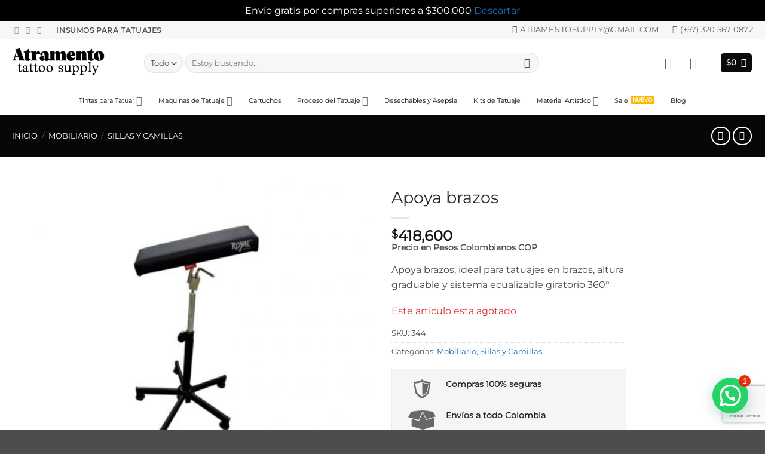

--- FILE ---
content_type: text/html; charset=UTF-8
request_url: https://atramento.com.co/sillas-y-camillas/apoya-brazos/
body_size: 45547
content:
<!DOCTYPE html><html lang="es" class="loading-site no-js"><head><meta charset="UTF-8" /><link rel="profile" href="http://gmpg.org/xfn/11" /><link rel="pingback" href="https://atramento.com.co/xmlrpc.php" /> <script>document.documentElement.className = document.documentElement.className + ' yes-js js_active js'</script> <script>(function(html){html.className = html.className.replace(/\bno-js\b/,'js')})(document.documentElement);</script> <meta name='robots' content='index, follow, max-image-preview:large, max-snippet:-1, max-video-preview:-1' /><style>img:is([sizes="auto" i],[sizes^="auto," i]){contain-intrinsic-size:3000px 1500px}</style><link rel="preload" href="https://atramento.com.co/wp-content/plugins/rate-my-post/public/css/fonts/ratemypost.ttf" type="font/ttf" as="font" crossorigin="anonymous">  <script data-cfasync="false" data-pagespeed-no-defer>var gtm4wp_datalayer_name = "dataLayer";
	var dataLayer = dataLayer || [];
	const gtm4wp_use_sku_instead = false;
	const gtm4wp_currency = 'COP';
	const gtm4wp_product_per_impression = 15;
	const gtm4wp_clear_ecommerce = false;
	const gtm4wp_datalayer_max_timeout = 2000;</script> <meta name="viewport" content="width=device-width, initial-scale=1" /><title>Apoya brazos | Atramento Tattoo Supply</title><style id="rocket-critical-css">.styledefult{max-width:300px;clear:both}.styledefult .svg-inline--fa{height:24px!important;width:24px!important}.styledefult a{font-size:16px}.styledefult .azm-social{margin:0;padding:0;display:inline-block;color:#fff;text-align:center;-moz-border-radius:0;-webkit-border-radius:0;border-radius:0}.styledefult .azm-social svg.svg-inline--fa.fa-whatsapp.fa-w-14{line-height:24px;vertical-align:top}.styledefult .azm-btn{margin:8px 8px 8px 0;padding:13px 17px;font-size:16px;line-height:24px;font-weight:300;-moz-border-radius:4px;-webkit-border-radius:4px;border-radius:4px}.styledefult .azm-shadow-bottom{position:relative;overflow:hidden}.styledefult .azm-shadow-bottom:before{content:"";position:absolute;top:50%;left:0;width:100%;height:50%}.styledefult .azm-whatsapp{background:#25d366;font-weight:700}@font-face{font-family:fl-icons;font-display:block;src:url(https://atramento.com.co/wp-content/themes/flatsome/assets/css/icons/fl-icons.eot);src:url(https://atramento.com.co/wp-content/themes/flatsome/assets/css/icons/fl-icons.eot#iefix) format("embedded-opentype"),url(https://atramento.com.co/wp-content/themes/flatsome/assets/css/icons/fl-icons.woff2) format("woff2"),url(https://atramento.com.co/wp-content/themes/flatsome/assets/css/icons/fl-icons.ttf) format("truetype"),url(https://atramento.com.co/wp-content/themes/flatsome/assets/css/icons/fl-icons.woff) format("woff"),url(https://atramento.com.co/wp-content/themes/flatsome/assets/css/icons/fl-icons.svg#fl-icons) format("svg")}.wishlist-icon{position:relative}.wishlist-popup{opacity:0;max-height:0;position:absolute;overflow:hidden;padding:5px;margin-top:-10px;border-radius:5px;line-height:1.3;text-align:center;font-size:.9em;top:100%;background-color:rgba(0,0,0,.8);right:0;color:#fff}.wishlist-popup:after{bottom:100%;right:10px;border:solid transparent;content:" ";height:0;width:0;position:absolute;border-color:transparent;border-bottom-color:rgba(0,0,0,.8);border-width:10px;margin-left:-10px}.wishlist-popup a{color:#ccc;display:block}.joinchat{--bottom:20px;--sep:20px;--header:70px;--red:37;--green:211;--blue:102;--rgb:var(--red),var(--green),var(--blue);--color:rgb(var(--rgb));--dark:rgb(calc(var(--red) - 75),calc(var(--green) - 75),calc(var(--blue) - 75));--hover:rgb(calc(var(--red) + 50),calc(var(--green) + 50),calc(var(--blue) + 50));--bg:rgba(var(--rgb),0.04);--tolerance:210;--bw:calc((var(--red)*0.2126 + var(--green)*0.7152 + var(--blue)*0.0722 - var(--tolerance))*-100000);--text:rgba(var(--bw),var(--bw),var(--bw),min(0.9,max(0.7,var(--bw))));--msg:var(--color);position:fixed;z-index:1000;right:var(--sep);bottom:var(--bottom);color:var(--text);font:normal normal normal 16px/1.625em -apple-system,BlinkMacSystemFont,Segoe UI,Roboto,Oxygen,Ubuntu,Cantarell,Open Sans,Helvetica Neue,sans-serif;letter-spacing:0;transform:scale3d(0,0,0);-webkit-font-smoothing:antialiased}.joinchat *,.joinchat :after,.joinchat :before{box-sizing:border-box}@media (max-width:480px),(orientation:landscape) and (max-width:767px){.joinchat{--bottom:6px;--sep:6px;--header:55px}}@media (color-index:48){.joinchat.joinchat--dark-auto{--msg:var(--dark)}}@media (prefers-color-scheme:dark){.joinchat.joinchat--dark-auto{--msg:var(--dark)}}.joinchat__button{display:flex;flex-direction:row;position:absolute;z-index:2;bottom:8px;right:8px;height:60px;min-width:60px;max-width:95vw;background:#25d366;color:inherit;border-radius:30px;box-shadow:1px 6px 24px 0 rgba(7,94,84,.24);will-change:background-color,width}.joinchat__button__open{width:60px;height:60px;background:transparent url("data:image/svg+xml;charset=utf-8,%3Csvg xmlns='http://www.w3.org/2000/svg' viewBox='0 0 24 24'%3E%3Cpath fill='%23fff' d='M3.516 3.516c4.686-4.686 12.284-4.686 16.97 0 4.686 4.686 4.686 12.283 0 16.97a12.004 12.004 0 01-13.754 2.299l-5.814.735a.392.392 0 01-.438-.44l.748-5.788A12.002 12.002 0 013.517 3.517zm3.61 17.043l.3.158a9.846 9.846 0 0011.534-1.758c3.843-3.843 3.843-10.074 0-13.918-3.843-3.843-10.075-3.843-13.918 0a9.846 9.846 0 00-1.747 11.554l.16.303-.51 3.942a.196.196 0 00.219.22l3.961-.501zm6.534-7.003l-.933 1.164a9.843 9.843 0 01-3.497-3.495l1.166-.933a.792.792 0 00.23-.94L9.561 6.96a.793.793 0 00-.924-.445 1291.6 1291.6 0 00-2.023.524.797.797 0 00-.588.88 11.754 11.754 0 0010.005 10.005.797.797 0 00.88-.587l.525-2.023a.793.793 0 00-.445-.923L14.6 13.327a.792.792 0 00-.94.23z'/%3E%3C/svg%3E") 50% no-repeat;background-size:36px}.joinchat__button__send{display:none;width:60px;height:60px;max-width:60px;padding:12px 11px 12px 13px;margin:0;flex-shrink:0}.joinchat__button__send path{fill:none!important;stroke:var(--text)!important}.joinchat__button__send .joinchat_svg__plain{stroke-dasharray:1097;stroke-dashoffset:1097;animation:joinchat_plain 6s .2s ease-in-out infinite}.joinchat__button__send .joinchat_svg__chat{stroke-dasharray:1020;stroke-dashoffset:1020;animation:joinchat_chat 6s 3.2s ease-in-out infinite}.joinchat__button__sendtext{padding:0;max-width:0;font-weight:600;line-height:60px;white-space:nowrap;opacity:0;overflow:hidden}.joinchat__badge{position:absolute;top:-4px;right:-4px;width:20px;height:20px;border:none;border-radius:50%;background:#e82c0c;font-size:12px;font-weight:600;line-height:20px;text-align:center;box-shadow:none;opacity:0}.joinchat__tooltip{position:absolute;top:14px;right:76px;max-width:calc(100vw - 105px);height:32px;padding:0 14px;border:none;border-radius:16px;background:#fff;color:rgba(0,0,0,.8);line-height:31px;white-space:nowrap;opacity:0;filter:drop-shadow(0 1px 4px rgba(0,0,0,.4));transform:translateZ(0)}.joinchat__tooltip:after{content:"";display:block;position:absolute;top:10px;right:-6px;border:8px solid transparent;border-width:6px 0 6px 8px;border-left-color:#fff}.joinchat__tooltip div{overflow:hidden;text-overflow:ellipsis}.joinchat__box{display:flex;flex-direction:column;position:absolute;bottom:0;right:0;z-index:1;width:calc(100vw - var(--sep)*2);max-width:400px;min-height:170px;max-height:calc(100vh - var(--bottom) - var(--sep));border-radius:32px;background:transparent;box-shadow:0 2px 6px 0 rgba(0,0,0,.5);text-align:left;overflow:hidden;transform:scale3d(0,0,0);opacity:0}.joinchat__header{flex-shrink:0;height:var(--header);line-height:var(--header);padding:0 26px;margin:0;background:var(--color)}.joinchat__copy{font-size:11px;line-height:18px;color:inherit!important;text-decoration:none!important;fill:currentColor;opacity:.7}.joinchat__copy svg{display:inline-block;width:auto;height:18px;vertical-align:-26%}.joinchat__close{position:absolute;top:18px;right:24px;width:34px;height:34px;border-radius:50%;background:rgba(0,0,0,.4) url("data:image/svg+xml;charset=utf-8,%3Csvg xmlns='http://www.w3.org/2000/svg' viewBox='0 0 24 24' fill='%23fff'%3E%3Cpath d='M24 2.4L21.6 0 12 9.6 2.4 0 0 2.4 9.6 12 0 21.6 2.4 24l9.6-9.6 9.6 9.6 2.4-2.4-9.6-9.6L24 2.4z'/%3E%3C/svg%3E") 50% no-repeat;background-size:12px}.joinchat__box__scroll{padding:20px 0 80px;background:#fff linear-gradient(0deg,var(--bg),var(--bg));overflow-x:hidden;overflow-y:auto;will-change:scroll-position}.joinchat__box__scroll::-webkit-scrollbar{width:5px;background:transparent}.joinchat__box__scroll::-webkit-scrollbar-thumb{border-radius:3px;background:transparent}@supports (-webkit-overflow-scrolling:touch){.joinchat__box__scroll{overflow-y:scroll;-webkit-overflow-scrolling:touch}}@media (max-width:480px),(orientation:landscape) and (max-width:767px){.joinchat__close{top:13px;width:28px;height:28px}.joinchat__box__scroll{padding:15px 0 70px}}@media (color-index:48){.joinchat--dark-auto .joinchat__box__scroll{background:#1a1a1a}.joinchat--dark-auto .joinchat__header{background:var(--dark)}}@media (prefers-color-scheme:dark){.joinchat--dark-auto .joinchat__box__scroll{background:#1a1a1a}.joinchat--dark-auto .joinchat__header{background:var(--dark)}}.joinchat__message{position:relative;min-height:60px;padding:17px 20px;margin:0 26px 26px;border-radius:32px;background:#fff;color:#4a4a4a;filter:drop-shadow(0 1px 2px rgba(0,0,0,.3));transform:translateZ(0)}.joinchat__message:before{content:"";display:block;position:absolute;bottom:20px;left:-15px;width:17px;height:25px;background:inherit;-webkit-clip-path:url(https://atramento.com.co/wp-content/plugins/creame-whatsapp-me/public/css/#joinchat__message__peak);clip-path:url(https://atramento.com.co/wp-content/plugins/creame-whatsapp-me/public/css/#joinchat__message__peak)}@media (color-index:48){.joinchat--dark-auto .joinchat__message{background:#505050;color:#d8d8d8}}@media (prefers-color-scheme:dark){.joinchat--dark-auto .joinchat__message{background:#505050;color:#d8d8d8}}@media (max-width:480px),(orientation:landscape) and (max-width:767px){.joinchat__message{padding:18px 16px;line-height:24px;margin:0 20px 20px}}@keyframes joinchat_plain{0%,50%,to{stroke-dashoffset:1097}5%,45%{stroke-dashoffset:0}}@keyframes joinchat_chat{0%,50%,to{stroke-dashoffset:1020}5%,45%{stroke-dashoffset:0}}.ubermenu,.ubermenu .ubermenu-column,.ubermenu .ubermenu-item,.ubermenu .ubermenu-nav,.ubermenu .ubermenu-submenu,.ubermenu .ubermenu-target{margin:0;padding:0;left:auto;right:auto;top:auto;bottom:auto;text-indent:0;clip:auto;position:static;background:0 0;text-transform:none;overflow:visible;z-index:10;-webkit-box-shadow:none;-moz-box-shadow:none;-o-box-shadow:none;box-shadow:none;-webkit-box-sizing:border-box;-moz-box-sizing:border-box;-ms-box-sizing:border-box;-o-box-sizing:border-box;box-sizing:border-box;vertical-align:top;line-height:1.3em;border:none;border-radius:0}.ubermenu,.ubermenu .ubermenu-column,.ubermenu .ubermenu-item,.ubermenu .ubermenu-nav,.ubermenu .ubermenu-submenu,.ubermenu .ubermenu-target{height:auto;width:auto;max-height:none;min-height:0}.ubermenu .ubermenu-submenu-drop{-webkit-backface-visibility:hidden;-moz-backface-visibility:hidden;backface-visibility:hidden;-moz-transform:translateZ(0);-webkit-transform:translateZ(0)}.ubermenu{display:block;line-height:1.3em;text-align:left}.ubermenu-bound{position:relative}.ubermenu,.ubermenu-nav{overflow:visible!important;z-index:100}.ubermenu-nav{text-align:inherit}.ubermenu-nav,.ubermenu-submenu{display:block;margin:0;padding:0;list-style:none}.ubermenu-bar-align-center{float:none;margin:0 auto}.ubermenu-items-align-center{text-align:center}.ubermenu .ubermenu-item{text-align:left;display:inline-block;vertical-align:top}.ubermenu .ubermenu-item-level-0{vertical-align:bottom;-moz-backface-visibility:visible;backface-visibility:visible}.ubermenu .ubermenu-item.ubermenu-item-level-0{float:none}body:not(.rtl) .ubermenu.ubermenu-horizontal .ubermenu-item-level-0:first-child>.ubermenu-target{border-left:none}.ubermenu .ubermenu-submenu-type-stack>.ubermenu-item-normal>.ubermenu-target,.ubermenu .ubermenu-target{padding:15px 20px}.ubermenu .ubermenu-submenu .ubermenu-submenu-type-stack{width:auto}.ubermenu .ubermenu-submenu-type-stack{padding-top:10px;padding-bottom:10px}.ubermenu .ubermenu-submenu-type-stack>.ubermenu-item-normal>.ubermenu-target{padding-top:5px;padding-bottom:5px}.ubermenu .ubermenu-target{display:block;text-decoration:none;position:relative}.ubermenu .ubermenu-submenu .ubermenu-target{backface-visibility:hidden}.ubermenu-sub-indicators .ubermenu-has-submenu-drop>.ubermenu-target>.ubermenu-sub-indicator{position:absolute;right:10px;top:50%;margin-top:-6px}.ubermenu-sub-indicators .ubermenu-has-submenu-drop>.ubermenu-target{padding-right:25px}.ubermenu-sub-indicators .ubermenu-submenu-type-flyout>.ubermenu-has-submenu-drop>.ubermenu-target>.ubermenu-sub-indicator{transform:rotate(-90deg)}.ubermenu .ubermenu-target-text{display:inline-block;vertical-align:baseline;font-family:inherit;font-weight:inherit;color:inherit}.ubermenu .ubermenu-item-layout-image_left>.ubermenu-target-text{padding-left:50px}.ubermenu .ubermenu-item-layout-image_right>.ubermenu-target-text{padding-right:50px}.ubermenu .ubermenu-content-align-left{text-align:left}.ubermenu .ubermenu-column{max-width:100%}.ubermenu .ubermenu-item .ubermenu-submenu-drop{position:absolute;z-index:500;top:-10000px;height:0;max-height:0;visibility:hidden;overflow:hidden}.ubermenu .ubermenu-item:not(.ubermenu-active) .ubermenu-submenu-drop{min-height:0!important}.ubermenu .ubermenu-item .ubermenu-submenu-drop{box-shadow:0 0 20px rgba(0,0,0,.15)}.ubermenu .ubermenu-item-level-0>.ubermenu-submenu-drop{clip:rect(0,5000px,5000px,-5000px)}.ubermenu-bound .ubermenu-submenu-type-mega{min-width:50%}.ubermenu .ubermenu-submenu-drop.ubermenu-submenu-align-left_edge_item{left:auto}.ubermenu .ubermenu-submenu-type-stack>.ubermenu-item{display:block}.ubermenu .ubermenu-submenu-type-stack>.ubermenu-item.ubermenu-column-auto{width:100%;display:block;float:none;min-width:0}.ubermenu-transition-none .ubermenu-item .ubermenu-submenu-drop{top:auto}.ubermenu:not(.ubermenu-transition-slide) .ubermenu-submenu.ubermenu-submenu-type-mega{max-height:600px;overflow-y:auto;-webkit-overflow-scrolling:touch}.ubermenu.ubermenu-disable-submenu-scroll .ubermenu-item>.ubermenu-submenu.ubermenu-submenu-type-mega{overflow:hidden}.ubermenu .ubermenu-submenu-type-flyout>.ubermenu-item{display:block;float:none;position:relative;min-width:150px;clear:both}.ubermenu:not(.ubermenu-transition-slide) .ubermenu-submenu.ubermenu-submenu-type-flyout{max-height:99999px}.ubermenu .ubermenu-submenu .ubermenu-submenu-type-flyout{margin-top:-1px;top:0;left:100%;min-width:0;clip:rect(-10px,5000px,5000px,0)}.ubermenu .ubermenu-submenu .ubermenu-column{display:block;float:left;width:auto}.ubermenu .ubermenu-submenu .ubermenu-column-auto{min-width:100px;width:auto}.ubermenu .ubermenu-column:after,.ubermenu .ubermenu-submenu:after,.ubermenu:after{content:"";display:table;clear:both}.ubermenu{background:0 0}.ubermenu-submenu-drop{background:#fff}.ubermenu-skin-white{font-size:12px;color:#888888}.ubermenu-skin-white .ubermenu-target{color:#555555}.ubermenu-skin-white{border:none;background:#ffffff}.ubermenu-skin-white .ubermenu-item-level-0.ubermenu-current-menu-parent>.ubermenu-target{color:#000000;background:transparent}.ubermenu-skin-white .ubermenu-item-level-0>.ubermenu-target{font-weight:bold;color:#555555;text-transform:none;border-left:none}body:not(.rtl) .ubermenu-skin-white.ubermenu-horizontal .ubermenu-item-level-0:first-child>.ubermenu-target{box-shadow:none}.ubermenu-skin-white .ubermenu-submenu.ubermenu-submenu-drop{background:#ffffff;border:1px solid #e9e9e9}.ubermenu-skin-white.ubermenu-horizontal .ubermenu-item-level-0>.ubermenu-submenu-drop{border-top:1px solid #e9e9e9}.ubermenu-skin-white .ubermenu-submenu,.ubermenu-skin-white .ubermenu-submenu .ubermenu-target{color:#555555}.ubermenu-skin-white .ubermenu-submenu .ubermenu-item-header>.ubermenu-target{font-weight:bold;color:#222222}.ubermenu-skin-white .ubermenu-submenu .ubermenu-item-header.ubermenu-has-submenu-stack>.ubermenu-target{border-bottom:1px solid #e9e9e9}.ubermenu-skin-white .ubermenu-submenu-drop{border-bottom-width:3px}.ubermenu-skin-white{border-top:2px solid #222;border-bottom:1px solid #eee;border-left:none;border-right:none}.fas{-moz-osx-font-smoothing:grayscale;-webkit-font-smoothing:antialiased;display:inline-block;font-style:normal;font-variant:normal;text-rendering:auto;line-height:1}.fa-angle-down:before{content:"\f107"}.fa-whatsapp:before{content:"\f232"}@font-face{font-family:Font Awesome\ 5 Free;font-style:normal;font-weight:400;src:url(https://atramento.com.co/wp-content/plugins/ubermenu-master/assets/fontawesome/fonts/webfonts/fa-regular-400.eot);src:url(https://atramento.com.co/wp-content/plugins/ubermenu-master/assets/fontawesome/fonts/webfonts/fa-regular-400.eot?#iefix) format("embedded-opentype"),url(https://atramento.com.co/wp-content/plugins/ubermenu-master/assets/fontawesome/fonts/webfonts/fa-regular-400.woff2) format("woff2"),url(https://atramento.com.co/wp-content/plugins/ubermenu-master/assets/fontawesome/fonts/webfonts/fa-regular-400.woff) format("woff"),url(https://atramento.com.co/wp-content/plugins/ubermenu-master/assets/fontawesome/fonts/webfonts/fa-regular-400.ttf) format("truetype"),url(https://atramento.com.co/wp-content/plugins/ubermenu-master/assets/fontawesome/fonts/webfonts/fa-regular-400.svg#fontawesome) format("svg")}@font-face{font-family:Font Awesome\ 5 Free;font-style:normal;font-weight:900;src:url(https://atramento.com.co/wp-content/plugins/ubermenu-master/assets/fontawesome/fonts/webfonts/fa-solid-900.eot);src:url(https://atramento.com.co/wp-content/plugins/ubermenu-master/assets/fontawesome/fonts/webfonts/fa-solid-900.eot?#iefix) format("embedded-opentype"),url(https://atramento.com.co/wp-content/plugins/ubermenu-master/assets/fontawesome/fonts/webfonts/fa-solid-900.woff2) format("woff2"),url(https://atramento.com.co/wp-content/plugins/ubermenu-master/assets/fontawesome/fonts/webfonts/fa-solid-900.woff) format("woff"),url(https://atramento.com.co/wp-content/plugins/ubermenu-master/assets/fontawesome/fonts/webfonts/fa-solid-900.ttf) format("truetype"),url(https://atramento.com.co/wp-content/plugins/ubermenu-master/assets/fontawesome/fonts/webfonts/fa-solid-900.svg#fontawesome) format("svg")}.fas{font-family:Font Awesome\ 5 Free}.fas{font-weight:900}html{font-family:sans-serif;-ms-text-size-adjust:100%;-webkit-text-size-adjust:100%}body{margin:0}aside,figure,header,main,nav,section{display:block}a{background-color:transparent}b,strong{font-weight:inherit}b,strong{font-weight:bolder}img{border-style:none}svg:not(:root){overflow:hidden}button,input,select{font:inherit}button,input,select{overflow:visible}button,select{text-transform:none}button,[type="submit"]{-webkit-appearance:button}button::-moz-focus-inner,input::-moz-focus-inner{border:0;padding:0}button:-moz-focusring,input:-moz-focusring{outline:1px dotted ButtonText}[type="checkbox"]{box-sizing:border-box;padding:0}[type="search"]{-webkit-appearance:textfield}[type="search"]::-webkit-search-cancel-button,[type="search"]::-webkit-search-decoration{-webkit-appearance:none}*,*:before,*:after{box-sizing:border-box}html{box-sizing:border-box;background-attachment:fixed}body{color:#777;scroll-behavior:smooth;-webkit-font-smoothing:antialiased;-moz-osx-font-smoothing:grayscale}img{max-width:100%;height:auto;display:inline-block;vertical-align:middle}figure{margin:0}p:empty{display:none}a,button,input{-ms-touch-action:manipulation;touch-action:manipulation}ins{text-decoration:none}iframe{max-width:100%}.col{position:relative;margin:0;padding:0 15px 30px;width:100%}.col-fit{-ms-flex:1;flex:1}.col-inner{position:relative;margin-left:auto;margin-right:auto;width:100%;background-position:50% 50%;background-size:cover;background-repeat:no-repeat;-ms-flex:1 0 auto;flex:1 0 auto}@media screen and (min-width:850px){.col:first-child .col-inner{margin-left:auto;margin-right:0}}@media screen and (max-width:849px){.col{padding-bottom:30px}}.align-middle{-ms-flex-align:center!important;align-items:center!important;-ms-flex-item-align:center!important;-ms-grid-row-align:center!important;align-self:center!important;vertical-align:middle!important}.align-center{-ms-flex-pack:center!important;justify-content:center!important}.small-10{max-width:83.33333%;-ms-flex-preferred-size:83.33333%;flex-basis:83.33333%}.small-12{max-width:100%;-ms-flex-preferred-size:100%;flex-basis:100%}@media screen and (min-width:550px){.medium-8{max-width:66.66667%;-ms-flex-preferred-size:66.66667%;flex-basis:66.66667%}.medium-9{max-width:75%;-ms-flex-preferred-size:75%;flex-basis:75%}}@media screen and (min-width:850px){.large-2{max-width:16.66667%;-ms-flex-preferred-size:16.66667%;flex-basis:16.66667%}.large-6{max-width:50%;-ms-flex-preferred-size:50%;flex-basis:50%}.large-8{max-width:66.66667%;-ms-flex-preferred-size:66.66667%;flex-basis:66.66667%}.large-12{max-width:100%;-ms-flex-preferred-size:100%;flex-basis:100%}}body,.container,.row{width:100%;margin-left:auto;margin-right:auto}.container{padding-left:15px;padding-right:15px}.container,.row{max-width:1080px}.row.row-collapse{max-width:1050px}.flex-row{-js-display:flex;display:-ms-flexbox;display:flex;-ms-flex-flow:row nowrap;flex-flow:row nowrap;-ms-flex-align:center;align-items:center;-ms-flex-pack:justify;justify-content:space-between;width:100%}.header .flex-row{height:100%}.flex-col{max-height:100%}.flex-grow{-ms-flex:1;flex:1;-ms-flex-negative:1;-ms-flex-preferred-size:auto!important}.flex-center{margin:0 auto}.flex-left{margin-right:auto}.flex-right{margin-left:auto}@media (max-width:849px){.medium-flex-wrap{-ms-flex-flow:column wrap;flex-flow:column wrap}.medium-flex-wrap .flex-col{padding-top:5px;padding-bottom:5px;-ms-flex-positive:0;flex-grow:0;width:100%}}@media all and (-ms-high-contrast:none){.nav>li>a>i{top:-1px}}.row{width:100%;-js-display:flex;display:-ms-flexbox;display:flex;-ms-flex-flow:row wrap;flex-flow:row wrap}.row .row:not(.row-collapse),.container .row:not(.row-collapse){padding-left:0;padding-right:0;margin-left:-15px;margin-right:-15px;width:auto}.row-full-width{max-width:100%!important}.row-collapse{padding:0}.row-collapse>.col{padding:0!important}.section{padding:30px 0;position:relative;min-height:auto;width:100%;display:-ms-flexbox;display:flex;-ms-flex-flow:row;flex-flow:row;-ms-flex-align:center;align-items:center}.section.dark{background-color:#666}.section-bg{overflow:hidden}.section-bg,.section-content{width:100%}.section-content{z-index:1}.container .section{padding-left:30px;padding-right:30px}.nav-dropdown{position:absolute;min-width:260px;max-height:0;z-index:9;padding:20px 0 20px;opacity:0;margin:0;box-shadow:1px 1px 15px rgba(0,0,0,0.15);border:2px solid #ddd;color:#777;background-color:#fff;text-align:left;display:table;left:-99999px}.nav-dropdown:after{visibility:hidden;display:block;content:"";clear:both;height:0}.nav-dropdown li{display:block;margin:0;vertical-align:top}.nav-dropdown>li.html{min-width:260px}.nav-dropdown.nav-dropdown-simple li.html{padding:0 20px 10px}.nav-dropdown-has-arrow li.has-dropdown:after,.nav-dropdown-has-arrow li.has-dropdown:before{bottom:-2px;z-index:10;opacity:0;left:50%;border:solid transparent;content:'';height:0;width:0;position:absolute}.nav-dropdown-has-arrow li.has-dropdown:after{border-color:rgba(221,221,221,0);border-bottom-color:#fff;border-width:8px;margin-left:-8px}.nav-dropdown-has-arrow li.has-dropdown:before{z-index:-999;border-bottom-color:#ddd;border-width:11px;margin-left:-11px}.nav p{margin:0;padding-bottom:0}.nav,.nav ul:not(.nav-dropdown){margin:0;padding:0}.nav{width:100%;position:relative;display:inline-block;display:-ms-flexbox;display:flex;-ms-flex-flow:row wrap;flex-flow:row wrap;-ms-flex-align:center;align-items:center}.nav>li{display:inline-block;list-style:none;margin:0;padding:0;position:relative;margin:0 7px}.nav>li>a{padding:10px 0;display:inline-block;display:-ms-inline-flexbox;display:inline-flex;-ms-flex-wrap:wrap;flex-wrap:wrap;-ms-flex-align:center;align-items:center}.nav-small .nav>li>a{vertical-align:top;padding-top:5px;padding-bottom:5px;font-weight:normal}.nav-small.nav>li.html{font-size:.75em}.nav-center{-ms-flex-pack:center;justify-content:center}.nav-left{-ms-flex-pack:start;justify-content:flex-start}.nav-right{-ms-flex-pack:end;justify-content:flex-end}@media (max-width:849px){.medium-nav-center{-ms-flex-pack:center;justify-content:center}}.nav>li>a{color:rgba(102,102,102,0.85)}.nav li:first-child{margin-left:0!important}.nav li:last-child{margin-right:0!important}.nav-uppercase>li>a{letter-spacing:.02em;text-transform:uppercase;font-weight:bolder}@media (min-width:850px){.nav-divided>li{margin:0 .7em}.nav-divided>li+li>a:after{content:"";position:absolute;top:50%;width:1px;border-left:1px solid rgba(0,0,0,0.1);height:15px;margin-top:-7px;left:-1em}}li.html form,li.html select,li.html input{margin:0}.nav.nav-vertical{-ms-flex-flow:column;flex-flow:column}.nav.nav-vertical li{list-style:none;margin:0;width:100%}.nav-vertical li li{font-size:1em;padding-left:.5em}.nav-vertical>li{display:-ms-flexbox;display:flex;-ms-flex-flow:row wrap;flex-flow:row wrap;-ms-flex-align:center;align-items:center}.nav-vertical>li.html{padding-top:1em;padding-bottom:1em}.nav-vertical .social-icons{display:block;width:100%}.badge-container{margin:30px 0 0 0}.badge{display:table;z-index:20;height:2.8em;width:2.8em;-webkit-backface-visibility:hidden;backface-visibility:hidden}.badge-inner{display:table-cell;vertical-align:middle;text-align:center;width:100%;height:100%;background-color:#446084;line-height:.85;color:#fff;font-weight:bolder;padding:2px;white-space:nowrap}.badge-circle{margin-left:-.4em}.badge-circle .badge-inner{border-radius:999px}.button,button{position:relative;display:inline-block;background-color:transparent;text-transform:uppercase;font-size:.97em;letter-spacing:.03em;font-weight:bolder;text-align:center;color:currentColor;text-decoration:none;border:1px solid transparent;vertical-align:middle;border-radius:0;margin-top:0;margin-right:1em;text-shadow:none;line-height:2.4em;min-height:2.5em;padding:0 1.2em;max-width:100%;text-rendering:optimizeLegibility;box-sizing:border-box}.button span{display:inline-block;line-height:1.6}.button.is-outline{line-height:2.19em}.button{color:#fff;background-color:#446084;background-color:var(--primary-color);border-color:rgba(0,0,0,0.05)}.button.is-outline{border:2px solid currentColor;background-color:transparent}.dark .button{color:#fff}.is-outline{color:silver}.primary{background-color:#446084}.white{background-color:#fff!important;color:#666!important}.white.button.is-outline{background-color:transparent;color:currentColor!important}.white.is-outline{color:#fff!important;background-color:transparent!important}.secondary,.button.alt{background-color:#d26e4b}.header-button{display:inline-block}.header-button .button{margin:0}.flex-col button,.flex-col .button,.flex-col input{margin-bottom:0}.is-divider{height:3px;display:block;background-color:rgba(0,0,0,0.1);margin:1em 0 1em;width:100%;max-width:30px}.dark .is-divider{background-color:rgba(255,255,255,0.3)}form{margin-bottom:0}input[type='search'],input[type='text'],input[type='password'],select{box-sizing:border-box;border:1px solid #ddd;padding:0 .75em;height:2.507em;font-size:.97em;border-radius:0;max-width:100%;width:100%;vertical-align:middle;background-color:#fff;color:#333;box-shadow:inset 0 1px 2px rgba(0,0,0,0.1)}input[type='search'],input[type='text']{-webkit-appearance:none;-moz-appearance:none;appearance:none}label{font-weight:bold;display:block;font-size:.9em;margin-bottom:0.4em}input[type='checkbox']{display:inline;margin-right:10px;font-size:16px}select{box-shadow:inset 0 -1.4em 1em 0 rgba(0,0,0,0.02);background-color:#fff;-webkit-appearance:none;-moz-appearance:none;background-image:url("data:image/svg+xml;charset=utf8, %3Csvg xmlns='http://www.w3.org/2000/svg' width='24' height='24' viewBox='0 0 24 24' fill='none' stroke='%23333' stroke-width='2' stroke-linecap='round' stroke-linejoin='round' class='feather feather-chevron-down'%3E%3Cpolyline points='6 9 12 15 18 9'%3E%3C/polyline%3E%3C/svg%3E");background-position:right .45em top 50%;background-repeat:no-repeat;padding-right:1.4em;background-size:auto 16px;border-radius:0;display:block}select.resize-select{width:55px}@media screen and (-ms-high-contrast:active),(-ms-high-contrast:none){select::-ms-expand{display:none}}.form-flat input:not([type="submit"]),.form-flat select{background-color:rgba(0,0,0,0.03);box-shadow:none;border-color:rgba(0,0,0,0.09);color:currentColor!important;border-radius:99px}.form-flat button,.form-flat input{border-radius:99px}.form-flat .flex-row .flex-col{padding-right:4px}.form-flat .button.icon{color:currentColor!important;border-color:transparent!important;background-color:transparent!important;box-shadow:none}.icon-box .icon-box-img{margin-bottom:1em;max-width:100%;position:relative}.icon-box-img img{padding-top:.2em;width:100%}.icon-box-left{-js-display:flex;display:-ms-flexbox;display:flex;-ms-flex-flow:row wrap;flex-flow:row wrap;width:100%}.icon-box-left .icon-box-img{-ms-flex:0 0 auto;flex:0 0 auto;margin-bottom:0;max-width:200px}.icon-box-left .icon-box-text{-ms-flex:1 1 0px;flex:1 1 0px}.icon-box-left .icon-box-img+.icon-box-text{padding-left:1em}i[class^="icon-"],i[class*=" icon-"]{font-family:'fl-icons'!important;font-display:block;speak:none!important;margin:0;padding:0;display:inline-block;font-style:normal!important;font-weight:normal!important;font-variant:normal!important;text-transform:none!important;position:relative;line-height:1.2}button i,.button i{vertical-align:middle;top:-1.5px}a.icon:not(.button){font-family:sans-serif;margin-left:.25em;margin-right:.25em;font-size:1.2em}.header a.icon:not(.button){margin-left:.3em;margin-right:.3em}.header .nav-small a.icon:not(.button){font-size:1em}.button.icon{margin-left:.12em;margin-right:.12em;min-width:2.5em;padding-left:.6em;padding-right:.6em;display:inline-block}.button.icon i{font-size:1.2em}.button.icon.is-small{border-width:1px}.button.icon.is-small i{top:-1px}.button.icon.circle{padding-left:0;padding-right:0}.button.icon.circle>i{margin:0 8px}.button.icon.circle>i:only-child{margin:0}.nav>li>a>i{vertical-align:middle;font-size:20px}.nav>li>a>i+span{margin-left:5px}.nav>li>a>i.icon-search{font-size:1.2em}.nav>li>a>i.icon-menu{font-size:1.9em}.nav>li.has-icon>a>i{min-width:1em}[data-icon-label]{position:relative}[data-icon-label="0"]:after{display:none}[data-icon-label]:after{content:attr(data-icon-label);position:absolute;font-style:normal;font-family:Arial,Sans-serif!important;top:-10px;right:-10px;font-weight:bolder;background-color:#d26e4b;box-shadow:1px 1px 3px 0px rgba(0,0,0,0.3);font-size:11px;padding-left:2px;padding-right:2px;opacity:.9;line-height:17px;letter-spacing:-.5px;height:17px;min-width:17px;border-radius:99px;color:#fff;text-align:center;z-index:1}.button [data-icon-label]:after{top:-12px;right:-12px}img{opacity:1}.image-tools{padding:10px;position:absolute}.image-tools a:last-child{margin-bottom:0}.image-tools.top.right{padding-bottom:0;padding-left:0}@media only screen and (max-device-width:1024px){.image-tools{opacity:1!important;padding:5px}}.lightbox-content{background-color:#fff;max-width:875px;margin:0 auto;transform:translateZ(0);box-shadow:3px 3px 20px 0 rgba(0,0,0,0.15);position:relative}.lightbox-content .lightbox-inner{padding:30px 20px}.mfp-hide{display:none!important}.slider{position:relative;scrollbar-width:none}.slider:not(.flickity-enabled){white-space:nowrap;overflow-y:hidden;overflow-x:scroll;width:auto;-ms-overflow-style:-ms-autohiding-scrollbar}.slider::-webkit-scrollbar{width:0px!important;height:0px!important}.slider:not(.flickity-enabled)>*{display:inline-block!important;white-space:normal!important;vertical-align:top}.slider>div:not(.col){width:100%}label{color:#222}a{color:#334862;text-decoration:none}a.plain{color:currentColor}.dark a{color:currentColor}ul{list-style:disc}ul{margin-top:0;padding:0}ul ul{margin:1.5em 0 1.5em 3em}li{margin-bottom:.6em}.entry-summary ul li{margin-left:1.3em}.button,button,input,select{margin-bottom:1em}form,figure,p,ul{margin-bottom:1.3em}form p{margin-bottom:.5em}body{line-height:1.6}h1,h3,h4{color:#555;width:100%;margin-top:0;margin-bottom:.5em;text-rendering:optimizeSpeed}h1{font-size:1.7em;line-height:1.3}h3{font-size:1.25em}h4{font-size:1.125em}@media (max-width:549px){h1{font-size:1.4em}h3{font-size:1em}}p{margin-top:0}.uppercase{line-height:1.05;letter-spacing:.05em;text-transform:uppercase}.lowercase{text-transform:none!important}.is-normal{font-weight:normal}.uppercase{line-height:1.2;text-transform:uppercase}.is-larger{font-size:1.3em}.is-small,.is-small.button{font-size:.8em}@media (max-width:549px){.is-larger{font-size:1.2em}}.nav>li>a{font-size:.8em}.nav>li.html{font-size:.85em}.container:after,.row:after,.clearfix:after{content:"";display:table;clear:both}@media (max-width:549px){.hide-for-small{display:none!important}}@media (min-width:850px){.show-for-medium{display:none!important}}@media (max-width:849px){.hide-for-medium{display:none!important}.medium-text-center{text-align:center!important;width:100%!important;float:none!important}}.full-width,.expand{width:100%!important;max-width:100%!important;padding-left:0!important;padding-right:0!important;display:block}.mb-0{margin-bottom:0!important}.ml-0{margin-left:0!important}.mb-half{margin-bottom:15px}.mb-half:last-child{margin-bottom:0}.inner-padding{padding:30px}.last-reset *:last-child{margin-bottom:0}.text-left{text-align:left}.text-center{text-align:center}.text-center>div,.text-center .is-divider{margin-left:auto;margin-right:auto}.relative{position:relative!important}.absolute{position:absolute!important}.fixed{position:fixed!important;z-index:12}.top{top:0}.right{right:0}.left{left:0}.bottom{bottom:0}.fill{position:absolute;top:0;left:0;height:100%;right:0;bottom:0;padding:0!important;margin:0!important}.bg-fill{background-size:cover!important;background-repeat:no-repeat!important;background-position:50% 50%}.circle{border-radius:999px!important;object-fit:cover}.round{border-radius:5px}.hidden{display:none!important;visibility:hidden!important}.z-1{z-index:21}.z-3{z-index:23}.z-top{z-index:9995}.no-scrollbar{-ms-overflow-style:-ms-autohiding-scrollbar;scrollbar-width:none}.no-scrollbar::-webkit-scrollbar{width:0px!important;height:0px!important}.screen-reader-text{clip:rect(1px,1px,1px,1px);position:absolute!important;height:1px;width:1px;overflow:hidden}[data-parallax]:not(.parallax-active){opacity:0}[data-parallax]{will-change:transform!important}[data-parallax-container]{overflow:hidden}.show-on-hover{opacity:0;filter:blur(0)}.button.tooltip{opacity:1}.dark,.dark p{color:#f1f1f1}html{overflow-x:hidden}#wrapper,#main{background-color:#fff;position:relative}.header,.header-wrapper{width:100%;z-index:30;position:relative;background-size:cover;background-position:50% 0}.header-bg-color{background-color:rgba(255,255,255,0.9)}.header-top,.header-bottom{display:-ms-flexbox;display:flex;-ms-flex-align:center;align-items:center;-ms-flex-wrap:no-wrap;flex-wrap:no-wrap}.header-bg-image,.header-bg-color{background-position:50% 0}.header-top{background-color:#446084;z-index:11;position:relative;min-height:20px}.header-main{z-index:10;position:relative}.header-bottom{z-index:9;position:relative;min-height:35px}.top-divider{margin-bottom:-1px;border-top:1px solid currentColor;opacity:0.1}.nav>li.header-divider{border-left:1px solid rgba(0,0,0,0.1);height:30px;vertical-align:middle;position:relative;margin:0 7.5px}.widget{margin-bottom:1.5em}.breadcrumbs{color:#222;font-weight:bold;letter-spacing:0;padding:0}.breadcrumbs .divider{position:relative;top:0;opacity:.35;margin:0 .3em;font-weight:300}.dark .breadcrumbs{color:#fff}.breadcrumbs a{color:rgba(102,102,102,0.7);font-weight:normal}.breadcrumbs a:first-of-type{margin-left:0}.dark .breadcrumbs a{color:#fff}html{background-color:#5b5b5b}.back-to-top{margin:0;opacity:0;bottom:20px;right:20px;-ms-transform:translateY(30%);transform:translateY(30%)}.logo{line-height:1;margin:0}.logo a{text-decoration:none;display:block;color:#446084;font-size:32px;text-transform:uppercase;font-weight:bolder;margin:0}.logo img{display:block;width:auto}.header-logo-dark{display:none!important}.logo-left .logo{margin-left:0;margin-right:30px}@media screen and (max-width:849px){.header-inner .nav{-ms-flex-wrap:nowrap;flex-wrap:nowrap}.medium-logo-center .flex-left{-ms-flex-order:1;order:1;-ms-flex:1 1 0px;flex:1 1 0}.medium-logo-center .logo{-ms-flex-order:2;order:2;text-align:center;margin:0 15px}.medium-logo-center .logo img{margin:0 auto}.medium-logo-center .flex-right{-ms-flex:1 1 0px;flex:1 1 0;-ms-flex-order:3;order:3}}.next-prev-thumbs li{position:relative;display:inline-block;margin:0 1px 0!important}.next-prev-thumbs li .button{margin-bottom:0}.next-prev-thumbs .nav-dropdown{padding:2px;width:90px;min-width:90px}.page-title{position:relative}.page-title-bg{overflow:hidden}.title-overlay{background-color:rgba(0,0,0,0.25)}.page-title-inner{position:relative;padding-top:20px;min-height:60px}.page-title-inner ul{margin-top:0;margin-bottom:0}.featured-title{background-color:#446084;text-shadow:1px 1px 1px rgba(0,0,0,0.2)}.featured-title .page-title-inner{padding-bottom:20px}.featured-title .page-title-bg{box-shadow:inset 0 0 30px 0px rgba(0,0,0,0.1)}.sidebar-menu .search-form{display:block!important}.searchform-wrapper form{margin-bottom:0}.sidebar-menu .search-form{padding:5px 0;width:100%}.form-flat .search-form-categories{padding-right:5px}.searchform{position:relative}.searchform .button.icon{margin:0}.searchform .button.icon i{font-size:1.2em}.searchform-wrapper{width:100%}.searchform-wrapper.form-flat .flex-col:last-of-type{margin-left:-2.9em}.header .search-form .live-search-results{text-align:left;color:#111;top:105%;box-shadow:0 0 10px 0 rgba(0,0,0,0.1);left:0;right:0;background-color:rgba(255,255,255,0.95);position:absolute}.header li .html .live-search-results{top:0;position:relative;box-shadow:none;background-color:transparent}.section-title b{display:block;-ms-flex:1;flex:1;height:2px;opacity:.1;background-color:currentColor}.section-title-normal b{display:none}.icon-user:before{content:"\e901"}.icon-phone:before{content:"\e600"}.icon-menu:before{content:"\e800"}.icon-shopping-basket:before{content:"\e909"}.icon-heart:before{content:"\e000"}.icon-angle-right:before{content:"\f105"}.icon-angle-up:before{content:"\f106"}.icon-envelop:before{content:"\e003"}.icon-facebook:before{content:"\e002"}.icon-instagram:before{content:"\e00e"}.icon-search:before{content:"\e012"}.icon-whatsapp:before{content:"\e907"}.social-icons{display:inline-block;vertical-align:middle;font-size:.85em;color:#999}.html .social-icons{font-size:1em}.social-icons i{min-width:1em}.filter-button{display:inline-block;margin-top:.5em}.woocommerce-form-login .button{margin-bottom:0}p.form-row-wide{clear:both}.woocommerce-product-gallery figure{margin:0}.price{line-height:1}.product-info .price{font-size:1.5em;margin:.5em 0;font-weight:bolder}.price-wrapper .price{display:block}span.amount{white-space:nowrap;color:#111;font-weight:bold}.header-cart-title span.amount{color:currentColor}del span.amount{opacity:.6;font-weight:normal;margin-right:.3em}.product-main{padding:40px 0}.product-info{padding-top:10px}.product-summary .woocommerce-Price-currencySymbol{font-size:.75em;vertical-align:top;margin-top:.05em}.product-summary .quantity{margin-bottom:1em}.product_meta{font-size:.8em;margin-bottom:1em}.product_meta>span{display:block;border-top:1px dotted #ddd;padding:5px 0}.product-info p.stock{margin-bottom:1em;line-height:1.3;font-size:.8em;font-weight:bold}p.in-stock{color:#7a9c59}.product-gallery{padding-bottom:0!important}.product-gallery-slider img{width:100%}.product-sidebar-small{font-size:.9em}.sticky-add-to-cart__product{display:none;-ms-flex-align:center;align-items:center;padding:3px}.sticky-add-to-cart__product .product-title-small{margin-right:1em;max-width:180px;line-height:1}.sticky-add-to-cart__product img{width:45px;height:45px;object-fit:cover;object-position:50% 50%;margin-right:1em;border-radius:5px}.quantity{opacity:1;display:inline-block;display:-ms-inline-flexbox;display:inline-flex;margin-right:1em;white-space:nowrap;vertical-align:top}.quantity+.button{margin-right:0;font-size:1em}.quantity input{padding-left:0;padding-right:0;display:inline-block;vertical-align:top;margin:0}.widget_shopping_cart .button{width:100%;margin:.5em 0 0}</style><link rel="preload" href="https://atramento.com.co/wp-content/cache/min/1/6f0614a132f226643d39ecc6e1c9a8c9.css" as="style" onload="this.onload=null;this.rel='stylesheet'" data-minify="1" /><link rel="canonical" href="https://atramento.com.co/sillas-y-camillas/apoya-brazos/" /><meta property="og:locale" content="es_ES" /><meta property="og:type" content="article" /><meta property="og:title" content="Apoya brazos | Atramento Tattoo Supply" /><meta property="og:description" content="Apoya brazos, ideal para tatuajes en brazos, altura graduable y sistema ecualizable giratorio 360°" /><meta property="og:url" content="https://atramento.com.co/sillas-y-camillas/apoya-brazos/" /><meta property="og:site_name" content="Atramento Tattoo Supply" /><meta property="article:publisher" content="https://www.facebook.com/atramentosupply/" /><meta property="article:modified_time" content="2023-03-11T22:01:51+00:00" /><meta property="og:image" content="https://atramento.com.co/wp-content/uploads/2018/12/apoya-brazos-tatuaje.jpg" /><meta property="og:image:width" content="848" /><meta property="og:image:height" content="775" /><meta property="og:image:type" content="image/jpeg" /><meta name="twitter:card" content="summary_large_image" /> <script type="application/ld+json" class="yoast-schema-graph">{"@context":"https://schema.org","@graph":[{"@type":"WebPage","@id":"https://atramento.com.co/sillas-y-camillas/apoya-brazos/","url":"https://atramento.com.co/sillas-y-camillas/apoya-brazos/","name":"Apoya brazos | Atramento Tattoo Supply","isPartOf":{"@id":"https://atramento.com.co/#website"},"primaryImageOfPage":{"@id":"https://atramento.com.co/sillas-y-camillas/apoya-brazos/#primaryimage"},"image":{"@id":"https://atramento.com.co/sillas-y-camillas/apoya-brazos/#primaryimage"},"thumbnailUrl":"https://atramento.com.co/wp-content/uploads/2018/12/apoya-brazos-tatuaje.jpg","datePublished":"2018-12-08T18:24:08+00:00","dateModified":"2023-03-11T22:01:51+00:00","breadcrumb":{"@id":"https://atramento.com.co/sillas-y-camillas/apoya-brazos/#breadcrumb"},"inLanguage":"es","potentialAction":[{"@type":"ReadAction","target":["https://atramento.com.co/sillas-y-camillas/apoya-brazos/"]}]},{"@type":"ImageObject","inLanguage":"es","@id":"https://atramento.com.co/sillas-y-camillas/apoya-brazos/#primaryimage","url":"https://atramento.com.co/wp-content/uploads/2018/12/apoya-brazos-tatuaje.jpg","contentUrl":"https://atramento.com.co/wp-content/uploads/2018/12/apoya-brazos-tatuaje.jpg","width":848,"height":775,"caption":"apoya brazos"},{"@type":"BreadcrumbList","@id":"https://atramento.com.co/sillas-y-camillas/apoya-brazos/#breadcrumb","itemListElement":[{"@type":"ListItem","position":1,"name":"Inicio","item":"https://atramento.com.co/"},{"@type":"ListItem","position":2,"name":"Tienda","item":"https://atramento.com.co/tienda/"},{"@type":"ListItem","position":3,"name":"Apoya brazos"}]},{"@type":"WebSite","@id":"https://atramento.com.co/#website","url":"https://atramento.com.co/","name":"Atramento Tattoo Supply","description":"Implementos de tatuaje para artistas","publisher":{"@id":"https://atramento.com.co/#organization"},"potentialAction":[{"@type":"SearchAction","target":{"@type":"EntryPoint","urlTemplate":"https://atramento.com.co/?s={search_term_string}"},"query-input":{"@type":"PropertyValueSpecification","valueRequired":true,"valueName":"search_term_string"}}],"inLanguage":"es"},{"@type":"Organization","@id":"https://atramento.com.co/#organization","name":"Atramento Tattoo Supply","url":"https://atramento.com.co/","logo":{"@type":"ImageObject","inLanguage":"es","@id":"https://atramento.com.co/#/schema/logo/image/","url":"","contentUrl":"","caption":"Atramento Tattoo Supply"},"image":{"@id":"https://atramento.com.co/#/schema/logo/image/"},"sameAs":["https://www.facebook.com/atramentosupply/","https://www.instagram.com/atramento.supply/"]}]}</script> <link rel='dns-prefetch' href='//www.google.com' /><link rel='dns-prefetch' href='//capi-automation.s3.us-east-2.amazonaws.com' /><link href='https://fonts.gstatic.com' crossorigin rel='preconnect' /><link rel='prefetch' href='https://atramento.com.co/wp-content/themes/flatsome/assets/js/flatsome.js?ver=e2eddd6c228105dac048' /><link rel='prefetch' href='https://atramento.com.co/wp-content/themes/flatsome/assets/js/chunk.slider.js?ver=3.20.2' /><link rel='prefetch' href='https://atramento.com.co/wp-content/themes/flatsome/assets/js/chunk.popups.js?ver=3.20.2' /><link rel='prefetch' href='https://atramento.com.co/wp-content/themes/flatsome/assets/js/chunk.tooltips.js?ver=3.20.2' /><link rel='prefetch' href='https://atramento.com.co/wp-content/themes/flatsome/assets/js/woocommerce.js?ver=1c9be63d628ff7c3ff4c' /><link rel="alternate" type="application/rss+xml" title="Atramento Tattoo Supply &raquo; Feed" href="https://atramento.com.co/feed/" /><link rel="alternate" type="application/rss+xml" title="Atramento Tattoo Supply &raquo; Feed de los comentarios" href="https://atramento.com.co/comments/feed/" /><link rel="alternate" type="application/rss+xml" title="Atramento Tattoo Supply &raquo; Comentario Apoya brazos del feed" href="https://atramento.com.co/sillas-y-camillas/apoya-brazos/feed/" /><style id='woocommerce-inline-inline-css' type='text/css'>.woocommerce form .form-row .required{visibility:visible}</style><style id='flatsome-main-inline-css' type='text/css'>@font-face{font-family:"fl-icons";font-display:block;src:url(https://atramento.com.co/wp-content/themes/flatsome/assets/css/icons/fl-icons.eot?v=3.20.2);src:url(https://atramento.com.co/wp-content/themes/flatsome/assets/css/icons/fl-icons.eot#iefix?v=3.20.2) format("embedded-opentype"),url(https://atramento.com.co/wp-content/themes/flatsome/assets/css/icons/fl-icons.woff2?v=3.20.2) format("woff2"),url(https://atramento.com.co/wp-content/themes/flatsome/assets/css/icons/fl-icons.ttf?v=3.20.2) format("truetype"),url(https://atramento.com.co/wp-content/themes/flatsome/assets/css/icons/fl-icons.woff?v=3.20.2) format("woff"),url(https://atramento.com.co/wp-content/themes/flatsome/assets/css/icons/fl-icons.svg?v=3.20.2#fl-icons) format("svg")}</style> <script type="text/javascript">window._nslDOMReady = (function () {
                const executedCallbacks = new Set();
            
                return function (callback) {
                    /**
                    * Third parties might dispatch DOMContentLoaded events, so we need to ensure that we only run our callback once!
                    */
                    if (executedCallbacks.has(callback)) return;
            
                    const wrappedCallback = function () {
                        if (executedCallbacks.has(callback)) return;
                        executedCallbacks.add(callback);
                        callback();
                    };
            
                    if (document.readyState === "complete" || document.readyState === "interactive") {
                        wrappedCallback();
                    } else {
                        document.addEventListener("DOMContentLoaded", wrappedCallback);
                    }
                };
            })();</script><script type="text/javascript" id="jquery-core-js-extra">/* <![CDATA[ */ var xlwcty = {"ajax_url":"https:\/\/atramento.com.co\/wp-admin\/admin-ajax.php","version":"2.21.0","wc_version":"10.2.3"}; /* ]]> */</script> <script type="text/javascript" src="https://atramento.com.co/wp-includes/js/jquery/jquery.min.js?ver=3.7.1" id="jquery-core-js"></script> <script type="text/javascript" src="https://atramento.com.co/wp-includes/js/jquery/jquery-migrate.min.js?ver=3.4.1" id="jquery-migrate-js"></script> <script type="text/javascript" src="https://atramento.com.co/wp-content/plugins/woocommerce/assets/js/jquery-blockui/jquery.blockUI.min.js?ver=2.7.0-wc.10.2.3" id="jquery-blockui-js" data-wp-strategy="defer"></script> <script type="text/javascript" id="wc-add-to-cart-js-extra">/* <![CDATA[ */ var wc_add_to_cart_params = {"ajax_url":"\/wp-admin\/admin-ajax.php","wc_ajax_url":"\/?wc-ajax=%%endpoint%%","i18n_view_cart":"Ver carrito","cart_url":"https:\/\/atramento.com.co\/carrito\/","is_cart":"","cart_redirect_after_add":"no"}; /* ]]> */</script> <script type="text/javascript" src="https://atramento.com.co/wp-content/plugins/woocommerce/assets/js/frontend/add-to-cart.min.js?ver=10.2.3" id="wc-add-to-cart-js" defer="defer" data-wp-strategy="defer"></script> <script type="text/javascript" id="wc-single-product-js-extra">/* <![CDATA[ */ var wc_single_product_params = {"i18n_required_rating_text":"Por favor elige una puntuaci\u00f3n","i18n_rating_options":["1 de 5 estrellas","2 de 5 estrellas","3 de 5 estrellas","4 de 5 estrellas","5 de 5 estrellas"],"i18n_product_gallery_trigger_text":"Ver galer\u00eda de im\u00e1genes a pantalla completa","review_rating_required":"yes","flexslider":{"rtl":false,"animation":"slide","smoothHeight":true,"directionNav":false,"controlNav":"thumbnails","slideshow":false,"animationSpeed":500,"animationLoop":false,"allowOneSlide":false},"zoom_enabled":"","zoom_options":[],"photoswipe_enabled":"","photoswipe_options":{"shareEl":false,"closeOnScroll":false,"history":false,"hideAnimationDuration":0,"showAnimationDuration":0},"flexslider_enabled":""}; /* ]]> */</script> <script type="text/javascript" src="https://atramento.com.co/wp-content/plugins/woocommerce/assets/js/frontend/single-product.min.js?ver=10.2.3" id="wc-single-product-js" defer="defer" data-wp-strategy="defer"></script> <script type="text/javascript" src="https://atramento.com.co/wp-content/plugins/woocommerce/assets/js/js-cookie/js.cookie.min.js?ver=2.1.4-wc.10.2.3" id="js-cookie-js" data-wp-strategy="defer"></script> <script type="text/javascript" src="https://atramento.com.co/wp-content/plugins/woocommerce/assets/js/photoswipe/photoswipe.min.js?ver=4.1.1-wc.10.2.3" id="photoswipe-js" defer="defer" data-wp-strategy="defer"></script> <script type="text/javascript" src="https://atramento.com.co/wp-content/plugins/woocommerce/assets/js/photoswipe/photoswipe-ui-default.min.js?ver=4.1.1-wc.10.2.3" id="photoswipe-ui-default-js" defer="defer" data-wp-strategy="defer"></script> <link rel="https://api.w.org/" href="https://atramento.com.co/wp-json/" /><link rel="alternate" title="JSON" type="application/json" href="https://atramento.com.co/wp-json/wp/v2/product/344" /><link rel="EditURI" type="application/rsd+xml" title="RSD" href="https://atramento.com.co/xmlrpc.php?rsd" /><link rel='shortlink' href='https://atramento.com.co/?p=344' /> <style type="text/css">.label-purple.menu-item>a:after{background-color:#fcb900;border-radius:2px;color:#fff;content:"nuevo";display:inline-block;font-size:9px;font-weight:bolder;letter-spacing:-.1px;line-height:9px;margin-left:4px;padding:2px 3px 3px;position:relative;text-transform:uppercase;top:-2px}Para mejorar tu conocimiento sobre CSS,echa un vistazo a https://www.w3schools.com/css/css_syntax.asp Fin del comentario */</style>  <script data-cfasync="false" data-pagespeed-no-defer>var dataLayer_content = {"pagePostType":"product","pagePostType2":"single-product","pagePostAuthor":"johntramento2018","productRatingCounts":[],"productAverageRating":0,"productReviewCount":0,"productType":"simple","productIsVariable":0};
	dataLayer.push( dataLayer_content );</script> <script data-cfasync="false" data-pagespeed-no-defer>(function(w,d,s,l,i){w[l]=w[l]||[];w[l].push({'gtm.start':
new Date().getTime(),event:'gtm.js'});var f=d.getElementsByTagName(s)[0],
j=d.createElement(s),dl=l!='dataLayer'?'&l='+l:'';j.async=true;j.src=
'//www.googletagmanager.com/gtm.js?id='+i+dl;f.parentNode.insertBefore(j,f);
})(window,document,'script','dataLayer','GTM-PZVQ2TN');</script> <meta name="google-site-verification" content="RaHykMI8YUc-VrzZdW-15_hXHMlQwZ-HrX3kqLEVjpc" /> <script data-ad-client="ca-pub-9504781326110332" async src="https://pagead2.googlesyndication.com/pagead/js/adsbygoogle.js"></script> <noscript><style>.woocommerce-product-gallery{opacity:1!important}</style></noscript> <script  type="text/javascript">!function(f,b,e,v,n,t,s){if(f.fbq)return;n=f.fbq=function(){n.callMethod?
					n.callMethod.apply(n,arguments):n.queue.push(arguments)};if(!f._fbq)f._fbq=n;
					n.push=n;n.loaded=!0;n.version='2.0';n.queue=[];t=b.createElement(e);t.async=!0;
					t.src=v;s=b.getElementsByTagName(e)[0];s.parentNode.insertBefore(t,s)}(window,
					document,'script','https://connect.facebook.net/en_US/fbevents.js');</script>  <script  type="text/javascript">fbq('init', '638182008001652', {}, {
    "agent": "woocommerce_0-10.2.3-3.5.12"
});

				document.addEventListener( 'DOMContentLoaded', function() {
					// Insert placeholder for events injected when a product is added to the cart through AJAX.
					document.body.insertAdjacentHTML( 'beforeend', '<div class=\"wc-facebook-pixel-event-placeholder\"></div>' );
				}, false );</script> <style>.woocommerce-messages .woocommerce-info{margin-left:auto;margin-right:auto;color:inherit}.woocommerce-messages .woocommerce-info a.button.wc-forward{float:left}</style><link rel="icon" href="https://atramento.com.co/wp-content/uploads/2018/12/cropped-atramento-favicon-32x32.png" sizes="32x32" /><link rel="icon" href="https://atramento.com.co/wp-content/uploads/2018/12/cropped-atramento-favicon-192x192.png" sizes="192x192" /><link rel="apple-touch-icon" href="https://atramento.com.co/wp-content/uploads/2018/12/cropped-atramento-favicon-180x180.png" /><meta name="msapplication-TileImage" content="https://atramento.com.co/wp-content/uploads/2018/12/cropped-atramento-favicon-270x270.png" /><style type="text/css">div.nsl-container[data-align="left"]{text-align:left}div.nsl-container[data-align="center"]{text-align:center}div.nsl-container[data-align="right"]{text-align:right}div.nsl-container div.nsl-container-buttons a[data-plugin="nsl"]{text-decoration:none;box-shadow:none;border:0}div.nsl-container .nsl-container-buttons{display:flex;padding:5px 0}div.nsl-container.nsl-container-block .nsl-container-buttons{display:inline-grid;grid-template-columns:minmax(145px,auto)}div.nsl-container-block-fullwidth .nsl-container-buttons{flex-flow:column;align-items:center}div.nsl-container-block-fullwidth .nsl-container-buttons a,div.nsl-container-block .nsl-container-buttons a{flex:1 1 auto;display:block;margin:5px 0;width:100%}div.nsl-container-inline{margin:-5px;text-align:left}div.nsl-container-inline .nsl-container-buttons{justify-content:center;flex-wrap:wrap}div.nsl-container-inline .nsl-container-buttons a{margin:5px;display:inline-block}div.nsl-container-grid .nsl-container-buttons{flex-flow:row;align-items:center;flex-wrap:wrap}div.nsl-container-grid .nsl-container-buttons a{flex:1 1 auto;display:block;margin:5px;max-width:280px;width:100%}@media only screen and (min-width:650px){div.nsl-container-grid .nsl-container-buttons a{width:auto}}div.nsl-container .nsl-button{cursor:pointer;vertical-align:top;border-radius:4px}div.nsl-container .nsl-button-default{color:#fff;display:flex}div.nsl-container .nsl-button-icon{display:inline-block}div.nsl-container .nsl-button-svg-container{flex:0 0 auto;padding:8px;display:flex;align-items:center}div.nsl-container svg{height:24px;width:24px;vertical-align:top}div.nsl-container .nsl-button-default div.nsl-button-label-container{margin:0 24px 0 12px;padding:10px 0;font-family:Helvetica,Arial,sans-serif;font-size:16px;line-height:20px;letter-spacing:.25px;overflow:hidden;text-align:center;text-overflow:clip;white-space:nowrap;flex:1 1 auto;-webkit-font-smoothing:antialiased;-moz-osx-font-smoothing:grayscale;text-transform:none;display:inline-block}div.nsl-container .nsl-button-google[data-skin="light"]{box-shadow:inset 0 0 0 1px #747775;color:#1f1f1f}div.nsl-container .nsl-button-google[data-skin="dark"]{box-shadow:inset 0 0 0 1px #8E918F;color:#E3E3E3}div.nsl-container .nsl-button-google[data-skin="neutral"]{color:#1F1F1F}div.nsl-container .nsl-button-google div.nsl-button-label-container{font-family:"Roboto Medium",Roboto,Helvetica,Arial,sans-serif}div.nsl-container .nsl-button-apple .nsl-button-svg-container{padding:0 6px}div.nsl-container .nsl-button-apple .nsl-button-svg-container svg{height:40px;width:auto}div.nsl-container .nsl-button-apple[data-skin="light"]{color:#000;box-shadow:0 0 0 1px #000}div.nsl-container .nsl-button-facebook[data-skin="white"]{color:#000;box-shadow:inset 0 0 0 1px #000}div.nsl-container .nsl-button-facebook[data-skin="light"]{color:#1877F2;box-shadow:inset 0 0 0 1px #1877F2}div.nsl-container .nsl-button-spotify[data-skin="white"]{color:#191414;box-shadow:inset 0 0 0 1px #191414}div.nsl-container .nsl-button-apple div.nsl-button-label-container{font-size:17px;font-family:-apple-system,BlinkMacSystemFont,"Segoe UI",Roboto,Helvetica,Arial,sans-serif,"Apple Color Emoji","Segoe UI Emoji","Segoe UI Symbol"}div.nsl-container .nsl-button-slack div.nsl-button-label-container{font-size:17px;font-family:-apple-system,BlinkMacSystemFont,"Segoe UI",Roboto,Helvetica,Arial,sans-serif,"Apple Color Emoji","Segoe UI Emoji","Segoe UI Symbol"}div.nsl-container .nsl-button-slack[data-skin="light"]{color:#000;box-shadow:inset 0 0 0 1px #DDD}div.nsl-container .nsl-button-tiktok[data-skin="light"]{color:#161823;box-shadow:0 0 0 1px rgba(22,24,35,.12)}div.nsl-container .nsl-button-kakao{color:rgba(0,0,0,.85)}.nsl-clear{clear:both}.nsl-container{clear:both}.nsl-disabled-provider .nsl-button{filter:grayscale(1);opacity:.8}div.nsl-container-inline[data-align="left"] .nsl-container-buttons{justify-content:flex-start}div.nsl-container-inline[data-align="center"] .nsl-container-buttons{justify-content:center}div.nsl-container-inline[data-align="right"] .nsl-container-buttons{justify-content:flex-end}div.nsl-container-grid[data-align="left"] .nsl-container-buttons{justify-content:flex-start}div.nsl-container-grid[data-align="center"] .nsl-container-buttons{justify-content:center}div.nsl-container-grid[data-align="right"] .nsl-container-buttons{justify-content:flex-end}div.nsl-container-grid[data-align="space-around"] .nsl-container-buttons{justify-content:space-around}div.nsl-container-grid[data-align="space-between"] .nsl-container-buttons{justify-content:space-between}#nsl-redirect-overlay{display:flex;flex-direction:column;justify-content:center;align-items:center;position:fixed;z-index:1000000;left:0;top:0;width:100%;height:100%;backdrop-filter:blur(1px);background-color:RGBA(0,0,0,.32);}#nsl-redirect-overlay-container{display:flex;flex-direction:column;justify-content:center;align-items:center;background-color:#fff;padding:30px;border-radius:10px}#nsl-redirect-overlay-spinner{content:'';display:block;margin:20px;border:9px solid RGBA(0,0,0,.6);border-top:9px solid #fff;border-radius:50%;box-shadow:inset 0 0 0 1px RGBA(0,0,0,.6),0 0 0 1px RGBA(0,0,0,.6);width:40px;height:40px;animation:nsl-loader-spin 2s linear infinite}@keyframes nsl-loader-spin{0%{transform:rotate(0deg)}to{transform:rotate(360deg)}}#nsl-redirect-overlay-title{font-family:-apple-system,BlinkMacSystemFont,"Segoe UI",Roboto,Oxygen-Sans,Ubuntu,Cantarell,"Helvetica Neue",sans-serif;font-size:18px;font-weight:700;color:#3C434A}#nsl-redirect-overlay-text{font-family:-apple-system,BlinkMacSystemFont,"Segoe UI",Roboto,Oxygen-Sans,Ubuntu,Cantarell,"Helvetica Neue",sans-serif;text-align:center;font-size:14px;color:#3C434A}</style><style type="text/css">#nsl-notices-fallback{position:fixed;right:10px;top:10px;z-index:10000}.admin-bar #nsl-notices-fallback{top:42px}#nsl-notices-fallback>div{position:relative;background:#fff;border-left:4px solid #fff;box-shadow:0 1px 1px 0 rgba(0,0,0,.1);margin:5px 15px 2px;padding:1px 20px}#nsl-notices-fallback>div.error{display:block;border-left-color:#dc3232}#nsl-notices-fallback>div.updated{display:block;border-left-color:#46b450}#nsl-notices-fallback p{margin:.5em 0;padding:2px}#nsl-notices-fallback>div:after{position:absolute;right:5px;top:5px;content:'\00d7';display:block;height:16px;width:16px;line-height:16px;text-align:center;font-size:20px;cursor:pointer}</style><style id="custom-css" type="text/css">:root{--primary-color:#0a0a0a;--fs-color-primary:#0a0a0a;--fs-color-secondary:#1e73be;--fs-color-success:#d93;--fs-color-alert:#b20000;--fs-color-base:#494949;--fs-experimental-link-color:#196bb2;--fs-experimental-link-color-hover:#111}.tooltipster-base{--tooltip-color:#fff;--tooltip-bg-color:#000}.off-canvas-right .mfp-content,.off-canvas-left .mfp-content{--drawer-width:300px}.off-canvas .mfp-content.off-canvas-cart{--drawer-width:360px}.container-width,.full-width .ubermenu-nav,.container,.row{max-width:1270px}.row.row-collapse{max-width:1240px}.row.row-small{max-width:1262.5px}.row.row-large{max-width:1300px}.header-main{height:80px}#logo img{max-height:80px}#logo{width:191px}.header-bottom{min-height:21px}.header-top{min-height:30px}.transparent .header-main{height:90px}.transparent #logo img{max-height:90px}.has-transparent+.page-title:first-of-type,.has-transparent+#main>.page-title,.has-transparent+#main>div>.page-title,.has-transparent+#main .page-header-wrapper:first-of-type .page-title{padding-top:170px}.header.show-on-scroll,.stuck .header-main{height:59px!important}.stuck #logo img{max-height:59px!important}.search-form{width:76%}.header-bottom{background-color:#fff}.stuck .header-main .nav>li>a{line-height:50px}.header-bottom-nav>li>a{line-height:47px}@media (max-width:549px){.header-main{height:70px}#logo img{max-height:70px}}.nav-dropdown{border-radius:3px}.nav-dropdown{font-size:100%}.nav-dropdown-has-arrow li.has-dropdown:after{border-bottom-color:#FFF}.nav .nav-dropdown{background-color:#FFF}.header-top{background-color:#F7F7F7!important}h1,h2,h3,h4,h5,h6,.heading-font{color:#262626}body{font-size:100%}body{font-family:Montserrat,sans-serif}body{font-weight:400;font-style:normal}.nav>li>a{font-family:Montserrat,sans-serif}.mobile-sidebar-levels-2 .nav>li>ul>li>a{font-family:Montserrat,sans-serif}.nav>li>a,.mobile-sidebar-levels-2 .nav>li>ul>li>a{font-weight:400;font-style:normal}h1,h2,h3,h4,h5,h6,.heading-font,.off-canvas-center .nav-sidebar.nav-vertical>li>a{font-family:Montserrat,sans-serif}h1,h2,h3,h4,h5,h6,.heading-font,.banner h1,.banner h2{font-weight:400;font-style:normal}.alt-font{font-family:"Roboto Slab",sans-serif}.alt-font{font-weight:400!important;font-style:normal!important}.header:not(.transparent) .header-bottom-nav.nav>li>a{color:#0a0a0a}.header:not(.transparent) .header-bottom-nav.nav>li>a:hover,.header:not(.transparent) .header-bottom-nav.nav>li.active>a,.header:not(.transparent) .header-bottom-nav.nav>li.current>a,.header:not(.transparent) .header-bottom-nav.nav>li>a.active,.header:not(.transparent) .header-bottom-nav.nav>li>a.current{color:#1e73be}.header-bottom-nav.nav-line-bottom>li>a:before,.header-bottom-nav.nav-line-grow>li>a:before,.header-bottom-nav.nav-line>li>a:before,.header-bottom-nav.nav-box>li>a:hover,.header-bottom-nav.nav-box>li.active>a,.header-bottom-nav.nav-pills>li>a:hover,.header-bottom-nav.nav-pills>li.active>a{color:#FFF!important;background-color:#1e73be}.widget:where(:not(.widget_shopping_cart)) a{color:#196bb2}.widget:where(:not(.widget_shopping_cart)) a:hover{color:}.widget .tagcloud a:hover{border-color:;background-color:}.current .breadcrumb-step,[data-icon-label]:after,.button#place_order,.button.checkout,.checkout-button,.single_add_to_cart_button.button,.sticky-add-to-cart-select-options-button{background-color:#136ebd!important}.has-equal-box-heights .box-image{padding-top:100%}.badge-inner.on-sale{background-color:#d93}.badge-inner.new-bubble{background-color:#d93}.star-rating span:before,.star-rating:before,.woocommerce-page .star-rating:before,.stars a:hover:after,.stars a.active:after{color:#d93}input[type='submit'],input[type="button"],button:not(.icon),.button:not(.icon){border-radius:5px!important}@media screen and (min-width:550px){.products .box-vertical .box-image{min-width:510px!important;width:510px!important}}.footer-2{background-color:rgba(209,209,209,.52)}button[name='update_cart']{display:none}.nav-vertical-fly-out>li+li{border-top-width:1px;border-top-style:solid}.styledefult .azm-btn{margin:13px 8px 8px 20px;padding:7px 14px;font-size:16px}.header-bottom{background-color:#fff}}**/.sticky-add-to-cart--active>div.styledefult.hidedesktop{display:none;.flattree-avatar img{border-radius:100%;border:8px solid #fff;background:#fff}.flattree-name h1{font-size:200%;line-height:100%;margin-bottom:5px}.flattree-name p{font-size:90%;opacity:.7}.flattree-links .col-inner .col-inner{border-radius:10px;box-shadow:1px 1px 10px 0 rgba(32,27,61,.07);-webkit-transition:all .2s ease;transition:all .2s ease}.flattree-links img{border-radius:10px}.flattree-links .icon-box-text{display:flex;align-items:center;justify-content:center}.label-new.menu-item>a:after{content:"Nuevo"}.label-hot.menu-item>a:after{content:"Caliente"}.label-sale.menu-item>a:after{content:"Oferta"}.label-popular.menu-item>a:after{content:"Populares"}</style><style id="flatsome-swatches-css">.variations_form .ux-swatch.selected{box-shadow:0 0 0 2px var(--fs-color-secondary)}.ux-swatches-in-loop .ux-swatch.selected{box-shadow:0 0 0 2px var(--fs-color-secondary)}</style><style id="flatsome-variation-images-css">.ux-additional-variation-images-thumbs-placeholder{max-height:0;opacity:0;visibility:hidden;transition:visibility .1s,opacity .1s,max-height .2s ease-out}.ux-additional-variation-images-thumbs-placeholder--visible{max-height:1000px;opacity:1;visibility:visible;transition:visibility .2s,opacity .2s,max-height .1s ease-in}</style><style>body .wcst_best_sellers_badge_key_344_8492.wcst_best_sellers_badge_4 span.wcst_best_sellers_badge_span_one{background:#1e73be;color:#fff}body .wcst_savings_top.wcst_savings_top_key_344_8500 span,body .wcst_savings_variation.wcst_savings_variation_key_344_8500 span{color:#81d742;font-size:16px;line-height:1.4}body .wcst_low_stock_key_344_8494.wcst_low_stock .wcst_low_stock_scarcity span{color:#d93;font-size:16px;line-height:1.4}body .wcst_low_stock_key_344_8494.wcst_low_stock .wcst_low_stock_assurance span{color:#77a464;font-size:16px;line-height:1.4}body .wcst_low_stock_key_344_8494.wcst_low_stock .wcst_low_stock_backorder span{color:#77a464;font-size:16px;line-height:1.4}body .wcst_low_stock_key_344_8494.wcst_low_stock.wcst_out_of_stock{color:#d33;font-size:16px;line-height:1.4}body .wcst_sales_count.wcst_sales_count_key_344_8497{background:#fff;border:1px solid #ececec}body .wcst_sales_count.wcst_sales_count_key_344_8497{color:#252525;font-size:16px}.wcst_guarantee_box.wcst_guarantee_box_key_344_8496{background:#f4f5f5;border:1px solid #ececec}.wcst_guarantee_box.wcst_guarantee_box_key_344_8496 .wcst_guarantee_box_text,.wcst_guarantee_box.wcst_guarantee_box_key_344_8496 .wcst_guarantee_box_text p{color:#252525;font-size:8px;line-height:1.4}.wcst_guarantee_box.wcst_guarantee_box_key_344_8496 .wcst_guarantee_box_text h5{color:#252525}</style><style id="kirki-inline-styles">@font-face{font-family:'Montserrat';font-style:normal;font-weight:400;font-display:swap;src:url(https://atramento.com.co/wp-content/fonts/montserrat/JTUHjIg1_i6t8kCHKm4532VJOt5-QNFgpCtr6Hw0aXpsog.woff2) format('woff2');unicode-range:U+0460-052F,U+1C80-1C8A,U+20B4,U+2DE0-2DFF,U+A640-A69F,U+FE2E-FE2F}@font-face{font-family:'Montserrat';font-style:normal;font-weight:400;font-display:swap;src:url(https://atramento.com.co/wp-content/fonts/montserrat/JTUHjIg1_i6t8kCHKm4532VJOt5-QNFgpCtr6Hw9aXpsog.woff2) format('woff2');unicode-range:U+0301,U+0400-045F,U+0490-0491,U+04B0-04B1,U+2116}@font-face{font-family:'Montserrat';font-style:normal;font-weight:400;font-display:swap;src:url(https://atramento.com.co/wp-content/fonts/montserrat/JTUHjIg1_i6t8kCHKm4532VJOt5-QNFgpCtr6Hw2aXpsog.woff2) format('woff2');unicode-range:U+0102-0103,U+0110-0111,U+0128-0129,U+0168-0169,U+01A0-01A1,U+01AF-01B0,U+0300-0301,U+0303-0304,U+0308-0309,U+0323,U+0329,U+1EA0-1EF9,U+20AB}@font-face{font-family:'Montserrat';font-style:normal;font-weight:400;font-display:swap;src:url(https://atramento.com.co/wp-content/fonts/montserrat/JTUHjIg1_i6t8kCHKm4532VJOt5-QNFgpCtr6Hw3aXpsog.woff2) format('woff2');unicode-range:U+0100-02BA,U+02BD-02C5,U+02C7-02CC,U+02CE-02D7,U+02DD-02FF,U+0304,U+0308,U+0329,U+1D00-1DBF,U+1E00-1E9F,U+1EF2-1EFF,U+2020,U+20A0-20AB,U+20AD-20C0,U+2113,U+2C60-2C7F,U+A720-A7FF}@font-face{font-family:'Montserrat';font-style:normal;font-weight:400;font-display:swap;src:url(https://atramento.com.co/wp-content/fonts/montserrat/JTUHjIg1_i6t8kCHKm4532VJOt5-QNFgpCtr6Hw5aXo.woff2) format('woff2');unicode-range:U+0000-00FF,U+0131,U+0152-0153,U+02BB-02BC,U+02C6,U+02DA,U+02DC,U+0304,U+0308,U+0329,U+2000-206F,U+20AC,U+2122,U+2191,U+2193,U+2212,U+2215,U+FEFF,U+FFFD}@font-face{font-family:'Roboto Slab';font-style:normal;font-weight:400;font-display:swap;src:url(https://atramento.com.co/wp-content/fonts/roboto-slab/BngbUXZYTXPIvIBgJJSb6s3BzlRRfKOFbvjojISmYmRjRdE.woff2) format('woff2');unicode-range:U+0460-052F,U+1C80-1C8A,U+20B4,U+2DE0-2DFF,U+A640-A69F,U+FE2E-FE2F}@font-face{font-family:'Roboto Slab';font-style:normal;font-weight:400;font-display:swap;src:url(https://atramento.com.co/wp-content/fonts/roboto-slab/BngbUXZYTXPIvIBgJJSb6s3BzlRRfKOFbvjojISma2RjRdE.woff2) format('woff2');unicode-range:U+0301,U+0400-045F,U+0490-0491,U+04B0-04B1,U+2116}@font-face{font-family:'Roboto Slab';font-style:normal;font-weight:400;font-display:swap;src:url(https://atramento.com.co/wp-content/fonts/roboto-slab/BngbUXZYTXPIvIBgJJSb6s3BzlRRfKOFbvjojISmY2RjRdE.woff2) format('woff2');unicode-range:U+1F00-1FFF}@font-face{font-family:'Roboto Slab';font-style:normal;font-weight:400;font-display:swap;src:url(https://atramento.com.co/wp-content/fonts/roboto-slab/BngbUXZYTXPIvIBgJJSb6s3BzlRRfKOFbvjojISmbGRjRdE.woff2) format('woff2');unicode-range:U+0370-0377,U+037A-037F,U+0384-038A,U+038C,U+038E-03A1,U+03A3-03FF}@font-face{font-family:'Roboto Slab';font-style:normal;font-weight:400;font-display:swap;src:url(https://atramento.com.co/wp-content/fonts/roboto-slab/BngbUXZYTXPIvIBgJJSb6s3BzlRRfKOFbvjojISmYGRjRdE.woff2) format('woff2');unicode-range:U+0102-0103,U+0110-0111,U+0128-0129,U+0168-0169,U+01A0-01A1,U+01AF-01B0,U+0300-0301,U+0303-0304,U+0308-0309,U+0323,U+0329,U+1EA0-1EF9,U+20AB}@font-face{font-family:'Roboto Slab';font-style:normal;font-weight:400;font-display:swap;src:url(https://atramento.com.co/wp-content/fonts/roboto-slab/BngbUXZYTXPIvIBgJJSb6s3BzlRRfKOFbvjojISmYWRjRdE.woff2) format('woff2');unicode-range:U+0100-02BA,U+02BD-02C5,U+02C7-02CC,U+02CE-02D7,U+02DD-02FF,U+0304,U+0308,U+0329,U+1D00-1DBF,U+1E00-1E9F,U+1EF2-1EFF,U+2020,U+20A0-20AB,U+20AD-20C0,U+2113,U+2C60-2C7F,U+A720-A7FF}@font-face{font-family:'Roboto Slab';font-style:normal;font-weight:400;font-display:swap;src:url(https://atramento.com.co/wp-content/fonts/roboto-slab/BngbUXZYTXPIvIBgJJSb6s3BzlRRfKOFbvjojISmb2Rj.woff2) format('woff2');unicode-range:U+0000-00FF,U+0131,U+0152-0153,U+02BB-02BC,U+02C6,U+02DA,U+02DC,U+0304,U+0308,U+0329,U+2000-206F,U+20AC,U+2122,U+2191,U+2193,U+2212,U+2215,U+FEFF,U+FFFD}</style><script>/*! loadCSS rel=preload polyfill. [c]2017 Filament Group, Inc. MIT License */
(function(w){"use strict";if(!w.loadCSS){w.loadCSS=function(){}}
var rp=loadCSS.relpreload={};rp.support=(function(){var ret;try{ret=w.document.createElement("link").relList.supports("preload")}catch(e){ret=!1}
return function(){return ret}})();rp.bindMediaToggle=function(link){var finalMedia=link.media||"all";function enableStylesheet(){link.media=finalMedia}
if(link.addEventListener){link.addEventListener("load",enableStylesheet)}else if(link.attachEvent){link.attachEvent("onload",enableStylesheet)}
setTimeout(function(){link.rel="stylesheet";link.media="only x"});setTimeout(enableStylesheet,3000)};rp.poly=function(){if(rp.support()){return}
var links=w.document.getElementsByTagName("link");for(var i=0;i<links.length;i++){var link=links[i];if(link.rel==="preload"&&link.getAttribute("as")==="style"&&!link.getAttribute("data-loadcss")){link.setAttribute("data-loadcss",!0);rp.bindMediaToggle(link)}}};if(!rp.support()){rp.poly();var run=w.setInterval(rp.poly,500);if(w.addEventListener){w.addEventListener("load",function(){rp.poly();w.clearInterval(run)})}else if(w.attachEvent){w.attachEvent("onload",function(){rp.poly();w.clearInterval(run)})}}
if(typeof exports!=="undefined"){exports.loadCSS=loadCSS}
else{w.loadCSS=loadCSS}}(typeof global!=="undefined"?global:this))</script></head><body class="wp-singular product-template-default single single-product postid-344 wp-theme-flatsome wp-child-theme-flatsome-child theme-flatsome woocommerce woocommerce-page woocommerce-demo-store woocommerce-no-js lightbox nav-dropdown-has-arrow"><p role="complementary" aria-label="Aviso en la tienda" class="woocommerce-store-notice demo_store" data-notice-id="c75f8f424d4ee638378aaded0d8bf853" style="display:none;">Envío gratis por compras superiores a $300.000 <a role="button" href="#" class="woocommerce-store-notice__dismiss-link">Descartar</a></p> <a class="skip-link screen-reader-text" href="#main">Saltar al contenido</a><div id="wrapper"><header id="header" class="header has-sticky sticky-fade sticky-hide-on-scroll"><div class="header-wrapper"><div id="top-bar" class="header-top hide-for-sticky"><div class="flex-row container"><div class="flex-col hide-for-medium flex-left"><ul class="nav nav-left medium-nav-center nav-small nav-divided"><li class="html header-social-icons ml-0"><div class="social-icons follow-icons" ><a href="https://www.facebook.com/atramentosupply/" target="_blank" data-label="Facebook" class="icon plain tooltip facebook" title="Síguenos en Facebook" aria-label="Síguenos en Facebook" rel="noopener nofollow"><i class="icon-facebook" aria-hidden="true"></i></a><a href="https://www.instagram.com/atramento.supply/" target="_blank" data-label="Instagram" class="icon plain tooltip instagram" title="Síguenos en Instagram" aria-label="Síguenos en Instagram" rel="noopener nofollow"><i class="icon-instagram" aria-hidden="true"></i></a><a href="tel:+573016685640" data-label="Phone" target="_blank" class="icon plain tooltip phone" title="Llámenos" aria-label="Llámenos" rel="nofollow noopener"><i class="icon-phone" aria-hidden="true"></i></a></div></li><li class="html custom html_topbar_left"><strong class="uppercase">Insumos para tatuajes</strong></li></ul></div><div class="flex-col hide-for-medium flex-center"><ul class="nav nav-center nav-small nav-divided"></ul></div><div class="flex-col hide-for-medium flex-right"><ul class="nav top-bar-nav nav-right nav-small nav-divided"><li class="header-contact-wrapper"><ul id="header-contact" class="nav medium-nav-center nav-divided nav-uppercase header-contact"><li> <a href="mailto:atramentosupply@gmail.com" class="tooltip" title="atramentosupply@gmail.com"> <i class="icon-envelop" aria-hidden="true" style="font-size:14px;"></i> <span> atramentosupply@gmail.com </span> </a></li><li> <a href="tel:(+57) 320 567 0872" class="tooltip" title="(+57) 320 567 0872"> <i class="icon-phone" aria-hidden="true" style="font-size:14px;"></i> <span>(+57) 320 567 0872</span> </a></li></ul></li></ul></div><div class="flex-col show-for-medium flex-grow"><ul class="nav nav-center nav-small mobile-nav nav-divided"><li class="html custom html_topbar_left"><strong class="uppercase">Insumos para tatuajes</strong></li></ul></div></div></div><div id="masthead" class="header-main "><div class="header-inner flex-row container logo-left medium-logo-center" role="navigation"><div id="logo" class="flex-col logo"> <a href="https://atramento.com.co/" title="Atramento Tattoo Supply - Implementos de tatuaje para artistas" rel="home"> <img width="232" height="120" src="https://atramento.com.co/wp-content/uploads/2020/01/Logo-Atramento-tattoo-supply.png" class="header_logo header-logo" alt="Atramento Tattoo Supply"/><img width="232" height="120" src="https://atramento.com.co/wp-content/uploads/2020/01/Logo-Atramento-tattoo-supply.png" class="header-logo-dark" alt="Atramento Tattoo Supply"/></a></div><div class="flex-col show-for-medium flex-left"><ul class="mobile-nav nav nav-left "><li class="nav-icon has-icon"> <a href="#" class="is-small" data-open="#main-menu" data-pos="left" data-bg="main-menu-overlay" role="button" aria-label="Menú" aria-controls="main-menu" aria-expanded="false" aria-haspopup="dialog" data-flatsome-role-button> <i class="icon-menu" aria-hidden="true"></i> <span class="menu-title uppercase hide-for-small">Menú</span> </a></li></ul></div><div class="flex-col hide-for-medium flex-left flex-grow"><ul class="header-nav header-nav-main nav nav-left nav-uppercase" ><li class="header-search-form search-form html relative has-icon"><div class="header-search-form-wrapper"><div class="searchform-wrapper ux-search-box relative form-flat is-normal"><form role="search" method="get" class="searchform" action="https://atramento.com.co/"><div class="flex-row relative"><div class="flex-col search-form-categories"> <select class="search_categories resize-select mb-0" name="product_cat"><option value="" selected='selected'>Todo</option><option value="agujas-y-cartuchos">Agujas y Cartuchos</option><option value="anestesicos">Anestésicos</option><option value="cremas-para-tatuar">Cremas</option><option value="desechables-y-asepsia">Desechables y Asepsia</option><option value="fuentes-de-poder">Fuentes de Poder</option><option value="grips">Grips</option><option value="insumos-medicos">Insumos Médicos</option><option value="kits-de-tatuaje">Kits de Tatuaje</option><option value="maquinas-de-tatuaje">Maquinas de Tatuaje</option><option value="material-artistico">Material Artístico</option><option value="mobiliario">Mobiliario</option><option value="piel-sintetica">Piel Sintética</option><option value="piercing">Piercing</option><option value="proceso-del-tatuaje">Proceso del Tatuaje</option><option value="stencil">Stencil</option><option value="tintas-para-tatuar">Tintas para Tatuar</option></select></div><div class="flex-col flex-grow"> <label class="screen-reader-text" for="woocommerce-product-search-field-0">Buscar por:</label> <input type="search" id="woocommerce-product-search-field-0" class="search-field mb-0" placeholder="Estoy buscando..." value="" name="s" /> <input type="hidden" name="post_type" value="product" /></div><div class="flex-col"> <button type="submit" value="Buscar" class="ux-search-submit submit-button secondary button icon mb-0" aria-label="Enviar"> <i class="icon-search" aria-hidden="true"></i> </button></div></div><div class="live-search-results text-left z-top"></div></form></div></div></li></ul></div><div class="flex-col hide-for-medium flex-right"><ul class="header-nav header-nav-main nav nav-right nav-uppercase"><li class="header-wishlist-icon"> <a href="https://atramento.com.co/lista-de-deseos/" class="wishlist-link" title="Lista de deseos" aria-label="Lista de deseos"> <i class="wishlist-icon icon-heart" aria-hidden="true"></i> </a></li><li class="header-divider"></li><li class="account-item has-icon"> <a href="https://atramento.com.co/mi-cuenta/" class="nav-top-link nav-top-not-logged-in is-small is-small" title="Acceder" role="button" data-open="#login-form-popup" aria-label="Acceder" aria-controls="login-form-popup" aria-expanded="false" aria-haspopup="dialog" data-flatsome-role-button> <i class="icon-user" aria-hidden="true"></i> </a></li><li class="header-divider"></li><li class="cart-item has-icon has-dropdown"><div class="header-button"> <a href="https://atramento.com.co/carrito/" class="header-cart-link nav-top-link icon primary button round is-small" title="Carrito" aria-label="Ver carrito" aria-expanded="false" aria-haspopup="true" role="button" data-flatsome-role-button> <span class="header-cart-title"> <span class="cart-price"><span class="woocommerce-Price-amount amount"><bdi><span class="woocommerce-Price-currencySymbol">&#36;</span>0</bdi></span></span> </span> <i class="icon-shopping-basket" aria-hidden="true" data-icon-label="0"></i> </a></div><ul class="nav-dropdown nav-dropdown-simple"><li class="html widget_shopping_cart"><div class="widget_shopping_cart_content"><div class="ux-mini-cart-empty flex flex-row-col text-center pt pb"><div class="ux-mini-cart-empty-icon"> <svg aria-hidden="true" xmlns="http://www.w3.org/2000/svg" viewBox="0 0 17 19" style="opacity:.1;height:80px;"> <path d="M8.5 0C6.7 0 5.3 1.2 5.3 2.7v2H2.1c-.3 0-.6.3-.7.7L0 18.2c0 .4.2.8.6.8h15.7c.4 0 .7-.3.7-.7v-.1L15.6 5.4c0-.3-.3-.6-.7-.6h-3.2v-2c0-1.6-1.4-2.8-3.2-2.8zM6.7 2.7c0-.8.8-1.4 1.8-1.4s1.8.6 1.8 1.4v2H6.7v-2zm7.5 3.4 1.3 11.5h-14L2.8 6.1h2.5v1.4c0 .4.3.7.7.7.4 0 .7-.3.7-.7V6.1h3.5v1.4c0 .4.3.7.7.7s.7-.3.7-.7V6.1h2.6z" fill-rule="evenodd" clip-rule="evenodd" fill="currentColor"></path> </svg></div><p class="woocommerce-mini-cart__empty-message empty">No hay productos en el carrito.</p><p class="return-to-shop"> <a class="button primary wc-backward" href="https://atramento.com.co/tienda/"> Volver a la tienda </a></p></div></div></li></ul></li></ul></div><div class="flex-col show-for-medium flex-right"><ul class="mobile-nav nav nav-right "><li class="header-wishlist-icon has-icon"> <a href="https://atramento.com.co/lista-de-deseos/" class="wishlist-link" title="Lista de deseos" aria-label="Lista de deseos"> <i class="wishlist-icon icon-heart" aria-hidden="true"></i> </a></li><li class="account-item has-icon"> <a href="https://atramento.com.co/mi-cuenta/" class="account-link-mobile is-small" title="Mi cuenta" aria-label="Mi cuenta"> <i class="icon-user" aria-hidden="true"></i> </a></li><li class="cart-item has-icon"><div class="header-button"> <a href="https://atramento.com.co/carrito/" class="header-cart-link nav-top-link icon primary button round is-small off-canvas-toggle" title="Carrito" aria-label="Ver carrito" aria-expanded="false" aria-haspopup="dialog" role="button" data-open="#cart-popup" data-class="off-canvas-cart" data-pos="right" aria-controls="cart-popup" data-flatsome-role-button> <i class="icon-shopping-basket" aria-hidden="true" data-icon-label="0"></i> </a></div><div id="cart-popup" class="mfp-hide"><div class="cart-popup-inner inner-padding cart-popup-inner--sticky"><div class="cart-popup-title text-center"> <span class="heading-font uppercase">Carrito</span><div class="is-divider"></div></div><div class="widget_shopping_cart"><div class="widget_shopping_cart_content"><div class="ux-mini-cart-empty flex flex-row-col text-center pt pb"><div class="ux-mini-cart-empty-icon"> <svg aria-hidden="true" xmlns="http://www.w3.org/2000/svg" viewBox="0 0 17 19" style="opacity:.1;height:80px;"> <path d="M8.5 0C6.7 0 5.3 1.2 5.3 2.7v2H2.1c-.3 0-.6.3-.7.7L0 18.2c0 .4.2.8.6.8h15.7c.4 0 .7-.3.7-.7v-.1L15.6 5.4c0-.3-.3-.6-.7-.6h-3.2v-2c0-1.6-1.4-2.8-3.2-2.8zM6.7 2.7c0-.8.8-1.4 1.8-1.4s1.8.6 1.8 1.4v2H6.7v-2zm7.5 3.4 1.3 11.5h-14L2.8 6.1h2.5v1.4c0 .4.3.7.7.7.4 0 .7-.3.7-.7V6.1h3.5v1.4c0 .4.3.7.7.7s.7-.3.7-.7V6.1h2.6z" fill-rule="evenodd" clip-rule="evenodd" fill="currentColor"></path> </svg></div><p class="woocommerce-mini-cart__empty-message empty">No hay productos en el carrito.</p><p class="return-to-shop"> <a class="button primary wc-backward" href="https://atramento.com.co/tienda/"> Volver a la tienda </a></p></div></div></div><div class="cart-sidebar-content relative"><section class="section home-hero dark" id="section_1059590960"><div class="section-bg fill" ></div><div class="section-content relative"><div class="row row-collapse row-full-width align-middle align-center" id="row-2084831432"><div id="col-842787042" class="col medium-8 small-12 large-12" ><div class="col-inner" ><div class="row align-center" id="row-296696365"><div id="col-413031158" class="col medium-9 small-10 large-8" ><div class="col-inner" ><p style="text-align: center"><span style="font-size: 110%"><strong>¿Necesitas ayuda?</strong></span></p><p style="text-align: center">Horario de atención al cliente: Lunes - Sábado, 8am-8pm</p><div class="is-divider divider clearfix" style="margin-top:20px;margin-bottom:20px;max-width:100%;height:2px;background-color:rgb(224, 220, 178);"></div><div class="icon-box featured-box icon-box-left text-left is-small" style="margin:0px 0px 30px 0px;"><div class="icon-box-img" style="width: 40px"><div class="icon"><div class="icon-inner" > <img width="128" height="128" src="https://atramento.com.co/wp-content/uploads/2020/01/trolley.png" class="attachment-medium size-medium" alt="" decoding="async" srcset="https://atramento.com.co/wp-content/uploads/2020/01/trolley.png 128w, https://atramento.com.co/wp-content/uploads/2020/01/trolley-100x100.png 100w" sizes="(max-width: 128px) 100vw, 128px" /></div></div></div><div class="icon-box-text last-reset"><p><strong>Envíos y devoluciones</strong></p><p><a href="http://atramento.com.co/politicas-de-envio-y-devoluciones/" target="_blank" rel="noopener noreferrer">¿Cuál es su política de envío y devoluciones?</a></p></div></div><div class="icon-box featured-box icon-box-left text-left is-small" style="margin:0px 0px 30px 0px;"><div class="icon-box-img" style="width: 40px"><div class="icon"><div class="icon-inner" > <img width="128" height="128" src="https://atramento.com.co/wp-content/uploads/2020/01/give-money.png" class="attachment-medium size-medium" alt="" decoding="async" srcset="https://atramento.com.co/wp-content/uploads/2020/01/give-money.png 128w, https://atramento.com.co/wp-content/uploads/2020/01/give-money-100x100.png 100w" sizes="(max-width: 128px) 100vw, 128px" /></div></div></div><div class="icon-box-text last-reset"><p><strong>Formas de Pago</strong></p><p><a href="http://atramento.com.co/formas-de-pago/" target="_blank" rel="noopener noreferrer">¿Cuales son sus formas de pago?</a></p></div></div><div class="icon-box featured-box icon-box-left text-left is-small" style="margin:0px 0px 30px 0px;"><div class="icon-box-img" style="width: 40px"><div class="icon"><div class="icon-inner" style="color:rgb(255, 255, 255);"> <img width="128" height="128" src="https://atramento.com.co/wp-content/uploads/2020/01/delivery.png" class="attachment-medium size-medium" alt="" decoding="async" srcset="https://atramento.com.co/wp-content/uploads/2020/01/delivery.png 128w, https://atramento.com.co/wp-content/uploads/2020/01/delivery-100x100.png 100w" sizes="(max-width: 128px) 100vw, 128px" /></div></div></div><div class="icon-box-text last-reset"><p><strong>Políticas de Privacidad</strong></p><p><a href="http://atramento.com.co/politica-privacidad/" target="_blank" rel="noopener noreferrer">¿Cuales son sus políticas de privacidad?</a></p></div></div><p style="text-align: center">¿Tiene alguna otra pregunta?</p> <a href="https://api.whatsapp.com/send?phone=573205670872" target="_blank" class="button white is-outline lowercase expand" rel="noopener" style="border-radius:10px;"> <i class="icon-phone" aria-hidden="true"></i> <span>Contáctenos</span> </a></div><style>#col-413031158>.col-inner{padding:25px 0 0 0}</style></div><style>#row-296696365>.col>.col-inner{padding:40px 0 20px 0}@media (min-width:550px){#row-296696365>.col>.col-inner{padding:0 0 0 0}}</style></div></div></div></div></div><style>#section_1059590960{padding-top:0;padding-bottom:0;background-color:rgb(91,91,91)}</style></section></div></div></div></li></ul></div></div><div class="container"><div class="top-divider full-width"></div></div></div><div id="wide-nav" class="header-bottom wide-nav flex-has-center hide-for-medium"><div class="flex-row container"><div class="flex-col hide-for-medium flex-center"><ul class="nav header-nav header-bottom-nav nav-center nav-box nav-size-small nav-spacing-small"><li id="menu-item-276" class="menu-item menu-item-type-taxonomy menu-item-object-product_cat menu-item-has-children menu-item-276 menu-item-design-default has-dropdown"><a href="https://atramento.com.co/tintas-para-tatuar/" class="nav-top-link" aria-expanded="false" aria-haspopup="menu">Tintas para Tatuar<i class="icon-angle-down" aria-hidden="true"></i></a><ul class="sub-menu nav-dropdown nav-dropdown-simple"><li id="menu-item-9537" class="menu-item menu-item-type-taxonomy menu-item-object-product_cat menu-item-9537"><a href="https://atramento.com.co/starbrite/">StarBrite</a></li><li id="menu-item-279" class="menu-item menu-item-type-taxonomy menu-item-object-product_cat menu-item-279"><a href="https://atramento.com.co/dynamic/">Dynamic</a></li><li id="menu-item-282" class="menu-item menu-item-type-taxonomy menu-item-object-product_cat menu-item-282"><a href="https://atramento.com.co/eternal/">Eternal</a></li><li id="menu-item-9862" class="menu-item menu-item-type-taxonomy menu-item-object-product_cat menu-item-9862"><a href="https://atramento.com.co/radiant/">Radiant</a></li></ul></li><li id="menu-item-283" class="menu-item menu-item-type-taxonomy menu-item-object-product_cat menu-item-has-children menu-item-283 menu-item-design-default has-dropdown"><a href="https://atramento.com.co/maquinas-de-tatuaje/" class="nav-top-link" aria-expanded="false" aria-haspopup="menu">Maquinas de Tatuaje<i class="icon-angle-down" aria-hidden="true"></i></a><ul class="sub-menu nav-dropdown nav-dropdown-simple"><li id="menu-item-284" class="menu-item menu-item-type-taxonomy menu-item-object-product_cat menu-item-284"><a href="https://atramento.com.co/maquinas-rotativas/">Maquinas Rotativas</a></li><li id="menu-item-285" class="menu-item menu-item-type-taxonomy menu-item-object-product_cat menu-item-285"><a href="https://atramento.com.co/maquinas-de-bobinas/">Maquinas de Bobinas</a></li><li id="menu-item-288" class="menu-item menu-item-type-taxonomy menu-item-object-product_cat menu-item-288"><a href="https://atramento.com.co/fuentes-de-poder/">Fuentes de Poder</a></li><li id="menu-item-1442" class="menu-item menu-item-type-taxonomy menu-item-object-product_cat menu-item-1442"><a href="https://atramento.com.co/pedales/">Pedales</a></li><li id="menu-item-1441" class="menu-item menu-item-type-taxonomy menu-item-object-product_cat menu-item-1441"><a href="https://atramento.com.co/cables-clip-cord-rca/">Cables Clip Cord / RCA</a></li><li id="menu-item-9866" class="menu-item menu-item-type-taxonomy menu-item-object-product_cat menu-item-9866"><a href="https://atramento.com.co/termocopiadoras/">Termocopiadoras</a></li></ul></li><li id="menu-item-293" class="menu-item menu-item-type-taxonomy menu-item-object-product_cat menu-item-293 menu-item-design-default"><a href="https://atramento.com.co/cartuchos-para-tatuar/" class="nav-top-link">Cartuchos</a></li><li id="menu-item-9876" class="menu-item menu-item-type-taxonomy menu-item-object-product_cat menu-item-has-children menu-item-9876 menu-item-design-default has-dropdown"><a href="https://atramento.com.co/proceso-del-tatuaje/" class="nav-top-link" aria-expanded="false" aria-haspopup="menu">Proceso del Tatuaje<i class="icon-angle-down" aria-hidden="true"></i></a><ul class="sub-menu nav-dropdown nav-dropdown-simple"><li id="menu-item-9879" class="menu-item menu-item-type-taxonomy menu-item-object-product_cat menu-item-9879"><a href="https://atramento.com.co/cremas-para-tatuar/">Cremas</a></li><li id="menu-item-9880" class="menu-item menu-item-type-taxonomy menu-item-object-product_cat menu-item-9880"><a href="https://atramento.com.co/anestesicos/">Anestésicos</a></li><li id="menu-item-301" class="menu-item menu-item-type-taxonomy menu-item-object-product_cat menu-item-301"><a href="https://atramento.com.co/stencil/">Stencil</a></li></ul></li><li id="menu-item-3710" class="menu-item menu-item-type-taxonomy menu-item-object-product_cat menu-item-3710 menu-item-design-default"><a href="https://atramento.com.co/desechables-y-asepsia/" class="nav-top-link">Desechables y Asepsia</a></li><li id="menu-item-8581" class="menu-item menu-item-type-taxonomy menu-item-object-product_cat menu-item-8581 menu-item-design-default"><a href="https://atramento.com.co/kits-de-tatuaje/" class="nav-top-link">Kits de Tatuaje</a></li><li id="menu-item-9871" class="menu-item menu-item-type-taxonomy menu-item-object-product_cat menu-item-has-children menu-item-9871 menu-item-design-default has-dropdown"><a href="https://atramento.com.co/material-artistico/" class="nav-top-link" aria-expanded="false" aria-haspopup="menu">Material Artístico<i class="icon-angle-down" aria-hidden="true"></i></a><ul class="sub-menu nav-dropdown nav-dropdown-simple"><li id="menu-item-8790" class="menu-item menu-item-type-taxonomy menu-item-object-product_cat menu-item-8790"><a href="https://atramento.com.co/piel-sintetica/">Piel Sintética</a></li><li id="menu-item-9874" class="menu-item menu-item-type-post_type menu-item-object-product menu-item-9874"><a href="https://atramento.com.co/material-artistico/libro-creemos-letras-juntos/">Lettering</a></li></ul></li><li id="menu-item-10400" class="label-purple menu-item menu-item-type-post_type menu-item-object-page menu-item-10400 menu-item-design-default"><a href="https://atramento.com.co/sale/" class="nav-top-link">Sale</a></li><li id="menu-item-10403" class="menu-item menu-item-type-post_type menu-item-object-page menu-item-10403 menu-item-design-default"><a href="https://atramento.com.co/blog/" class="nav-top-link">Blog</a></li></ul></div></div></div><div class="header-bg-container fill"><div class="header-bg-image fill"></div><div class="header-bg-color fill"></div></div></div></header><div class="shop-page-title product-page-title dark page-title featured-title "><div class="page-title-bg fill"><div class="title-bg fill bg-fill" data-parallax-fade="true" data-parallax="-2" data-parallax-background data-parallax-container=".page-title"></div><div class="title-overlay fill"></div></div><div class="page-title-inner flex-row medium-flex-wrap container"><div class="flex-col flex-grow medium-text-center"><div class="is-small"><nav class="woocommerce-breadcrumb breadcrumbs uppercase" aria-label="Breadcrumb"><a href="https://atramento.com.co">Inicio</a> <span class="divider">&#47;</span> <a href="https://atramento.com.co/mobiliario/">Mobiliario</a> <span class="divider">&#47;</span> <a href="https://atramento.com.co/sillas-y-camillas/">Sillas y Camillas</a></nav></div></div><div class="flex-col nav-right medium-text-center"><ul class="next-prev-thumbs is-small "><li class="prod-dropdown has-dropdown"> <a href="https://atramento.com.co/sillas-y-camillas/sillon-hidraulico-de-tatuaje/" rel="next" class="button icon is-outline circle" aria-label="Next product"> <i class="icon-angle-left" aria-hidden="true"></i> </a><div class="nav-dropdown"> <a title="Sillón hidráulico de tatuaje" href="https://atramento.com.co/sillas-y-camillas/sillon-hidraulico-de-tatuaje/"> <img width="100" height="100" src="https://atramento.com.co/wp-content/uploads/2018/12/camilla-tatuajes-hidraulica-100x100.jpg" class="attachment-woocommerce_gallery_thumbnail size-woocommerce_gallery_thumbnail wp-post-image" alt="camilla-tatuajes-hidraulica" decoding="async" srcset="https://atramento.com.co/wp-content/uploads/2018/12/camilla-tatuajes-hidraulica-100x100.jpg 100w, https://atramento.com.co/wp-content/uploads/2018/12/camilla-tatuajes-hidraulica-510x510.jpg 510w, https://atramento.com.co/wp-content/uploads/2018/12/camilla-tatuajes-hidraulica-280x280.jpg 280w" sizes="(max-width: 100px) 100vw, 100px" /></a></div></li><li class="prod-dropdown has-dropdown"> <a href="https://atramento.com.co/sillas-y-camillas/camilla-tres-cuerpos-graduable/" rel="previous" class="button icon is-outline circle" aria-label="Previous product"> <i class="icon-angle-right" aria-hidden="true"></i> </a><div class="nav-dropdown"> <a title="Camilla tres cuerpos graduable" href="https://atramento.com.co/sillas-y-camillas/camilla-tres-cuerpos-graduable/"> <img width="100" height="100" src="https://atramento.com.co/wp-content/uploads/2018/12/Camilla-tres-cuerpos-graduable-1-100x100.jpg" class="attachment-woocommerce_gallery_thumbnail size-woocommerce_gallery_thumbnail wp-post-image" alt="Camilla tres cuerpos graduable" decoding="async" srcset="https://atramento.com.co/wp-content/uploads/2018/12/Camilla-tres-cuerpos-graduable-1-100x100.jpg 100w, https://atramento.com.co/wp-content/uploads/2018/12/Camilla-tres-cuerpos-graduable-1-510x510.jpg 510w, https://atramento.com.co/wp-content/uploads/2018/12/Camilla-tres-cuerpos-graduable-1-280x280.jpg 280w" sizes="(max-width: 100px) 100vw, 100px" /></a></div></li></ul></div></div></div><main id="main" class=""><div class="shop-container"><div class="container"><div class="woocommerce-notices-wrapper"></div><div class="category-filtering container text-center product-filter-row show-for-medium"> <a href="#product-sidebar" data-open="#product-sidebar" data-pos="left" class="filter-button uppercase plain" role="button" aria-expanded="false" aria-haspopup="dialog" aria-controls="product-sidebar" data-flatsome-role-button> <i class="icon-equalizer" aria-hidden="true"></i> <strong>Filtrar</strong> </a></div></div><div id="product-344" class="product type-product post-344 status-publish first outofstock product_cat-mobiliario product_cat-sillas-y-camillas has-post-thumbnail shipping-taxable purchasable product-type-simple"><div class="product-container"><div class="product-main"><div class="row content-row mb-0"><div class="product-gallery col large-6"><div class="product-images relative mb-half has-hover woocommerce-product-gallery woocommerce-product-gallery--with-images woocommerce-product-gallery--columns-4 images" data-columns="4"><div class="badge-container is-larger absolute left top z-1"></div><div class="image-tools absolute top show-on-hover right z-3"><div class="wishlist-icon"> <button class="wishlist-button button is-outline circle icon" aria-label="Lista de deseos"> <i class="icon-heart" aria-hidden="true"></i> </button><div class="wishlist-popup dark"><div class="yith-wcwl-add-to-wishlist add-to-wishlist-344 yith-wcwl-add-to-wishlist--link-style yith-wcwl-add-to-wishlist--single wishlist-fragment on-first-load" data-fragment-ref="344" data-fragment-options="{&quot;base_url&quot;:&quot;&quot;,&quot;product_id&quot;:344,&quot;parent_product_id&quot;:0,&quot;product_type&quot;:&quot;simple&quot;,&quot;is_single&quot;:true,&quot;in_default_wishlist&quot;:false,&quot;show_view&quot;:true,&quot;browse_wishlist_text&quot;:&quot;Navegar por Lista de Deseos&quot;,&quot;already_in_wishslist_text&quot;:&quot;El producto ya est\u00e1 en la lista de deseos!&quot;,&quot;product_added_text&quot;:&quot;Producto a\u00f1adido!&quot;,&quot;available_multi_wishlist&quot;:false,&quot;disable_wishlist&quot;:false,&quot;show_count&quot;:false,&quot;ajax_loading&quot;:false,&quot;loop_position&quot;:false,&quot;item&quot;:&quot;add_to_wishlist&quot;}" ><div class="yith-wcwl-add-button"> <a href="?add_to_wishlist=344&#038;_wpnonce=b8ac9e555d" class="add_to_wishlist single_add_to_wishlist" data-product-id="344" data-product-type="simple" data-original-product-id="0" data-title="Añadir a la lista de deseos" rel="nofollow" > <svg id="yith-wcwl-icon-heart-outline" class="yith-wcwl-icon-svg" fill="none" stroke-width="1.5" stroke="currentColor" viewBox="0 0 24 24" xmlns="http://www.w3.org/2000/svg"> <path stroke-linecap="round" stroke-linejoin="round" d="M21 8.25c0-2.485-2.099-4.5-4.688-4.5-1.935 0-3.597 1.126-4.312 2.733-.715-1.607-2.377-2.733-4.313-2.733C5.1 3.75 3 5.765 3 8.25c0 7.22 9 12 9 12s9-4.78 9-12Z"></path> </svg> <span>Añadir a la lista de deseos</span> </a></div></div></div></div></div><div class="woocommerce-product-gallery__wrapper product-gallery-slider slider slider-nav-small mb-half disable-lightbox" data-flickity-options='{ "cellAlign": "center", "wrapAround": true, "autoPlay": false, "prevNextButtons":true, "adaptiveHeight": true, "imagesLoaded": true, "lazyLoad": 1, "dragThreshold" : 15, "pageDots": false, "rightToLeft": false }'><div data-thumb="https://atramento.com.co/wp-content/uploads/2018/12/apoya-brazos-tatuaje-100x100.jpg" data-thumb-alt="apoya brazos" data-thumb-srcset="https://atramento.com.co/wp-content/uploads/2018/12/apoya-brazos-tatuaje-100x100.jpg 100w, https://atramento.com.co/wp-content/uploads/2018/12/apoya-brazos-tatuaje-510x510.jpg 510w, https://atramento.com.co/wp-content/uploads/2018/12/apoya-brazos-tatuaje-280x280.jpg 280w" data-thumb-sizes="(max-width: 100px) 100vw, 100px" class="woocommerce-product-gallery__image slide first"><a href="https://atramento.com.co/wp-content/uploads/2018/12/apoya-brazos-tatuaje.jpg"><img width="560" height="512" src="https://atramento.com.co/wp-content/uploads/2018/12/apoya-brazos-tatuaje-560x512.jpg" class="wp-post-image ux-skip-lazy" alt="apoya brazos" data-caption="" data-src="https://atramento.com.co/wp-content/uploads/2018/12/apoya-brazos-tatuaje.jpg" data-large_image="https://atramento.com.co/wp-content/uploads/2018/12/apoya-brazos-tatuaje.jpg" data-large_image_width="848" data-large_image_height="775" decoding="async" fetchpriority="high" srcset="https://atramento.com.co/wp-content/uploads/2018/12/apoya-brazos-tatuaje-560x512.jpg 560w, https://atramento.com.co/wp-content/uploads/2018/12/apoya-brazos-tatuaje-438x400.jpg 438w, https://atramento.com.co/wp-content/uploads/2018/12/apoya-brazos-tatuaje-768x702.jpg 768w, https://atramento.com.co/wp-content/uploads/2018/12/apoya-brazos-tatuaje.jpg 848w" sizes="(max-width: 560px) 100vw, 560px" /></a></div><div data-thumb="https://atramento.com.co/wp-content/uploads/2018/12/apoya-brazos-2-100x100.jpg" data-thumb-alt="Apoya brazos - Imagen 2" data-thumb-srcset="https://atramento.com.co/wp-content/uploads/2018/12/apoya-brazos-2-100x100.jpg 100w, https://atramento.com.co/wp-content/uploads/2018/12/apoya-brazos-2-510x510.jpg 510w, https://atramento.com.co/wp-content/uploads/2018/12/apoya-brazos-2-280x280.jpg 280w" data-thumb-sizes="(max-width: 100px) 100vw, 100px" class="woocommerce-product-gallery__image slide"><a href="https://atramento.com.co/wp-content/uploads/2018/12/apoya-brazos-2.jpg"><img width="560" height="512" src="https://atramento.com.co/wp-content/uploads/2018/12/apoya-brazos-2-560x512.jpg" class="" alt="Apoya brazos - Imagen 2" data-caption="" data-src="https://atramento.com.co/wp-content/uploads/2018/12/apoya-brazos-2.jpg" data-large_image="https://atramento.com.co/wp-content/uploads/2018/12/apoya-brazos-2.jpg" data-large_image_width="848" data-large_image_height="775" decoding="async" srcset="https://atramento.com.co/wp-content/uploads/2018/12/apoya-brazos-2-560x512.jpg 560w, https://atramento.com.co/wp-content/uploads/2018/12/apoya-brazos-2-438x400.jpg 438w, https://atramento.com.co/wp-content/uploads/2018/12/apoya-brazos-2-768x702.jpg 768w, https://atramento.com.co/wp-content/uploads/2018/12/apoya-brazos-2.jpg 848w" sizes="(max-width: 560px) 100vw, 560px" /></a></div></div><div class="image-tools absolute bottom left z-3"></div></div><div class="product-thumbnails thumbnails slider-no-arrows slider row row-small row-slider slider-nav-small small-columns-4" data-flickity-options='{ "cellAlign": "left", "wrapAround": false, "autoPlay": false, "prevNextButtons": true, "asNavFor": ".product-gallery-slider", "percentPosition": true, "imagesLoaded": true, "pageDots": false, "rightToLeft": false, "contain": true }'><div class="col is-nav-selected first"> <a> <img src="https://atramento.com.co/wp-content/uploads/2018/12/apoya-brazos-tatuaje-510x510.jpg" alt="apoya brazos" width="510" height="510" class="attachment-woocommerce_thumbnail" /> </a></div><div class="col"><a><img src="https://atramento.com.co/wp-content/uploads/2018/12/apoya-brazos-2-510x510.jpg" alt="" width="510" height="510" class="attachment-woocommerce_thumbnail" /></a></div></div></div><div class="product-info summary col-fit col entry-summary product-summary"><h1 class="product-title product_title entry-title"> Apoya brazos</h1><div class="is-divider small"></div><div class="price-wrapper"><p class="price product-page-price price-not-in-stock"> <span class="woocommerce-Price-amount amount"><bdi><span class="woocommerce-Price-currencySymbol">&#36;</span>418,600</bdi></span></p></div><div class="product-short-description"><p>Apoya brazos, ideal para tatuajes en brazos, altura graduable y sistema ecualizable giratorio 360°</p></div><div class="wcst_on_product wcst_low_stock wcst_low_stock_key_344_8494 wcst_out_of_stock" data-trigger-id="8494">Este articulo esta agotado</div><div class="product_meta"> <span class="sku_wrapper">SKU: <span class="sku">344</span></span> <span class="posted_in">Categorías: <a href="https://atramento.com.co/mobiliario/" rel="tag">Mobiliario</a>, <a href="https://atramento.com.co/sillas-y-camillas/" rel="tag">Sillas y Camillas</a></span></div><div class="wcst_on_product wcst_guarantee_box_center wcst_guarantee_box wcst_guarantee_box_key_344_8496" data-trigger-id="8496"><div class="wcst_guarantee_box_row wcst_clear"><div class="wcst_guarantee_box_icon"><i class="wcst_custom_icon wcst-ecommerce151 x2"></i></div><div class="wcst_guarantee_box_text "><h5>Compras 100% seguras</h5></div></div><div class="wcst_guarantee_box_row wcst_clear"><div class="wcst_guarantee_box_icon"><i class="wcst_custom_icon wcst-ecommerce133 x2"></i></div><div class="wcst_guarantee_box_text "><h5>Envíos a todo Colombia</h5></div></div><div class="wcst_guarantee_box_row wcst_clear"><div class="wcst_guarantee_box_icon"><i class="wcst_custom_icon wcst-ecommerce152 x2"></i></div><div class="wcst_guarantee_box_text "><h5>Te Asesoramos</h5></div></div></div><div class="wcst_clear"></div><div class="social-icons share-icons share-row relative icon-style-outline" ><a href="whatsapp://send?text=Apoya%20brazos - https://atramento.com.co/sillas-y-camillas/apoya-brazos/" data-action="share/whatsapp/share" class="icon button circle is-outline tooltip whatsapp show-for-medium" title="Compartir en WhatsApp" aria-label="Compartir en WhatsApp"><i class="icon-whatsapp" aria-hidden="true"></i></a><a href="https://www.facebook.com/sharer.php?u=https://atramento.com.co/sillas-y-camillas/apoya-brazos/" data-label="Facebook" onclick="window.open(this.href,this.title,'width=500,height=500,top=300px,left=300px'); return false;" target="_blank" class="icon button circle is-outline tooltip facebook" title="Compartir en Facebook" aria-label="Compartir en Facebook" rel="noopener nofollow"><i class="icon-facebook" aria-hidden="true"></i></a><a href="https://twitter.com/share?url=https://atramento.com.co/sillas-y-camillas/apoya-brazos/" onclick="window.open(this.href,this.title,'width=500,height=500,top=300px,left=300px'); return false;" target="_blank" class="icon button circle is-outline tooltip twitter" title="Compartir en Twitter" aria-label="Compartir en Twitter" rel="noopener nofollow"><i class="icon-twitter" aria-hidden="true"></i></a><a href="https://pinterest.com/pin/create/button?url=https://atramento.com.co/sillas-y-camillas/apoya-brazos/&media=https://atramento.com.co/wp-content/uploads/2018/12/apoya-brazos-tatuaje.jpg&description=Apoya%20brazos" onclick="window.open(this.href,this.title,'width=500,height=500,top=300px,left=300px'); return false;" target="_blank" class="icon button circle is-outline tooltip pinterest" title="Pinear en Pinterest" aria-label="Pinear en Pinterest" rel="noopener nofollow"><i class="icon-pinterest" aria-hidden="true"></i></a><a href="https://tumblr.com/widgets/share/tool?canonicalUrl=https://atramento.com.co/sillas-y-camillas/apoya-brazos/" target="_blank" class="icon button circle is-outline tooltip tumblr" onclick="window.open(this.href,this.title,'width=500,height=500,top=300px,left=300px'); return false;" title="Compartir en Tumblr" aria-label="Compartir en Tumblr" rel="noopener nofollow"><i class="icon-tumblr" aria-hidden="true"></i></a></div></div><div id="product-sidebar" class="col large-2 hide-for-medium product-sidebar-small"></div></div></div><div class="product-footer"><div class="container"><div class="wcst_clear"></div><div class="woocommerce-tabs wc-tabs-wrapper container tabbed-content"><ul class="tabs wc-tabs product-tabs small-nav-collapse nav nav-uppercase nav-line nav-center" role="tablist"><li role="presentation" class="description_tab active" id="tab-title-description"> <a href="#tab-description" role="tab" aria-selected="true" aria-controls="tab-description"> Descripción </a></li><li role="presentation" class="additional_information_tab " id="tab-title-additional_information"> <a href="#tab-additional_information" role="tab" aria-selected="false" aria-controls="tab-additional_information" tabindex="-1"> Información adicional </a></li><li role="presentation" class="reviews_tab " id="tab-title-reviews"> <a href="#tab-reviews" role="tab" aria-selected="false" aria-controls="tab-reviews" tabindex="-1"> Valoraciones (0) </a></li><li role="presentation" class="cr_qna_tab " id="tab-title-cr_qna"> <a href="#tab-cr_qna" role="tab" aria-selected="false" aria-controls="tab-cr_qna" tabindex="-1"> Preguntas y respuestas </a></li><li role="presentation" class="ux_global_tab_tab " id="tab-title-ux_global_tab"> <a href="#tab-ux_global_tab" role="tab" aria-selected="false" aria-controls="tab-ux_global_tab" tabindex="-1"> ¿NECESITAS AYUDA? </a></li></ul><div class="tab-panels"><div class="woocommerce-Tabs-panel woocommerce-Tabs-panel--description panel entry-content active" id="tab-description" role="tabpanel" aria-labelledby="tab-title-description"><p>Apoya brazos, ideal para tatuajes en brazos, altura graduable y sistema ecualizable giratorio 360°</p><p>Características:</p><p>Tubería redonda metálica, tapizado en cuero sintético y espuma de alta resistencia.</p><p>Producto bajo pedido.</p></div><div class="woocommerce-Tabs-panel woocommerce-Tabs-panel--additional_information panel entry-content " id="tab-additional_information" role="tabpanel" aria-labelledby="tab-title-additional_information"><table class="woocommerce-product-attributes shop_attributes" aria-label="Detalles del producto"><tr class="woocommerce-product-attributes-item woocommerce-product-attributes-item--weight"><th class="woocommerce-product-attributes-item__label" scope="row">Peso</th><td class="woocommerce-product-attributes-item__value">5 kg</td></tr><tr class="woocommerce-product-attributes-item woocommerce-product-attributes-item--dimensions"><th class="woocommerce-product-attributes-item__label" scope="row">Dimensiones</th><td class="woocommerce-product-attributes-item__value">50 &times; 30 &times; 60 cm</td></tr></table></div><div class="woocommerce-Tabs-panel woocommerce-Tabs-panel--reviews panel entry-content " id="tab-reviews" role="tabpanel" aria-labelledby="tab-title-reviews"><div id="reviews" class="cr-reviews-ajax-reviews"><div id="comments" class="cr-reviews-ajax-comments" data-nonce="55f91aecf8" data-page="1"><h2 class="woocommerce-Reviews-title"> Valoraciones</h2><p class="woocommerce-noreviews">Aún no hay reseñas</p></div><div class="cr-ajax-reviews-review-form cr-ajax-reviews-review-form-nc"><div id="review_form_wrapper"><div id="review_form" class="cr-single-product-review"><div class="cr-review-form-wrap"><div class="cr-review-form-nav"><div class="cr-nav-left"> <svg width="28" height="28" viewBox="0 0 28 28" fill="none" xmlns="http://www.w3.org/2000/svg"> <path d="M16.9607 19.2506L11.0396 13.3295L16.9607 7.40833" stroke="#0E252C" stroke-miterlimit="10"/> </svg> <span> Añadir una reseña </span></div><div class="cr-nav-right"> <svg width="28" height="28" viewBox="0 0 28 28" fill="none" xmlns="http://www.w3.org/2000/svg"> <path d="M8.61914 8.62009L19.381 19.3799M8.61914 19.3799L19.381 8.62009" stroke="#0E252C" stroke-miterlimit="10" stroke-linejoin="round"/> </svg></div></div><div class="cr-review-form-not-logged-in"> <span> Debes acceder para publicar una reseña </span> <a class="cr-review-form-continue" href="https://atramento.com.co/wp-login.php?redirect_to=https%3A%2F%2Fatramento.com.co%2Fsillas-y-camillas%2Fapoya-brazos%2F" rel="nofollow">Acceso</a></div></div></div></div></div><div class="clear"></div></div></div><div class="woocommerce-Tabs-panel woocommerce-Tabs-panel--cr_qna panel entry-content " id="tab-cr_qna" role="tabpanel" aria-labelledby="tab-title-cr_qna"><div id="cr_qna" class="cr-qna-block" data-attributes="&quot;cr_qna&quot;" data-nonce="0657f25c66"><h2>Preguntas y respuestas</h2><div class="cr-qna-new-q-form"><div class="cr-review-form-nav"><div class="cr-nav-left"> <svg width="28" height="28" viewBox="0 0 28 28" fill="none" xmlns="http://www.w3.org/2000/svg"> <path d="M16.9607 19.2506L11.0396 13.3295L16.9607 7.40833" stroke="#0E252C" stroke-miterlimit="10"/> </svg> <span> Haz una pregunta </span></div><div class="cr-nav-right"> <svg width="28" height="28" viewBox="0 0 28 28" fill="none" xmlns="http://www.w3.org/2000/svg"> <path d="M8.61914 8.62009L19.381 19.3799M8.61914 19.3799L19.381 8.62009" stroke="#0E252C" stroke-miterlimit="10" stroke-linejoin="round"/> </svg></div></div></div><div class="cr-qna-search-block"><div class="cr-ajax-qna-search"> <svg width='1em' height='1em' viewBox='0 0 16 16' class='cr-qna-search-icon' fill='#18B394' xmlns='http://www.w3.org/2000/svg'> <path fill-rule='evenodd' d='M10.442 10.442a1 1 0 0 1 1.415 0l3.85 3.85a1 1 0 0 1-1.414 1.415l-3.85-3.85a1 1 0 0 1 0-1.415z'/><path fill-rule='evenodd' d='M6.5 12a5.5 5.5 0 1 0 0-11 5.5 5.5 0 0 0 0 11zM13 6.5a6.5 6.5 0 1 1-13 0 6.5 6.5 0 0 1 13 0z'/> </svg> <input name="cr_qna_input_text_search" class="cr-input-text" type="text" placeholder="Buscar respuestas"> <span class="cr-clear-input"> <svg width="1em" height="1em" viewBox="0 0 16 16" class="bi bi-x-circle-fill" fill="#18B394" xmlns="http://www.w3.org/2000/svg"> <path fill-rule="evenodd" d="M16 8A8 8 0 1 1 0 8a8 8 0 0 1 16 0zM5.354 4.646a.5.5 0 1 0-.708.708L7.293 8l-2.647 2.646a.5.5 0 0 0 .708.708L8 8.707l2.646 2.647a.5.5 0 0 0 .708-.708L8.707 8l2.647-2.646a.5.5 0 0 0-.708-.708L8 7.293 5.354 4.646z"/> </svg> </span></div></div><div class="cr-qna-list-block"><div class="cr-qna-list-empty">No hay preguntas todavía</div></div></div></div><div class="woocommerce-Tabs-panel woocommerce-Tabs-panel--ux_global_tab panel entry-content " id="tab-ux_global_tab" role="tabpanel" aria-labelledby="tab-title-ux_global_tab"><section class="section" id="section_365185110"><div class="section-bg fill" ></div><div class="section-content relative"><div class="row align-equal" id="row-17767979"><div id="col-1479530345" class="col medium-6 small-12 large-6" ><div class="col-inner" ><div class="row row-collapse align-center" id="row-293803387"><div id="col-8127532" class="col medium-11 small-12 large-11" ><div class="col-inner" ><h3><strong>¿Tienes alguna pregunta?</strong></h3><p>¡Me gustaría ayudarte!</p><h3><strong>Comunícate con nosotros:</strong></h3><p><span style="font-size: 110%;">Escríbeme al correo <a href="mailto:atramentosupply@gmail.com" target="_blank" rel="noopener noreferrer">atramentosupply@gmail.com</a> o al Whatsapp <a href="https://api.whatsapp.com/send?phone=573205670872" target="_blank" rel="noopener noreferrer">(+57) 320 567 0872</a> para que puedas tener más información acerca del producto de tu interés. Así podremos establecer una comunicación directa y sencilla para resolver tus dudas.</span></p></div></div><style>#row-293803387>.col>.col-inner{padding:0 0 0 0}</style></div></div></div><div id="col-260809993" class="col medium-6 small-12 large-6" ><div class="col-inner text-center" ><div class="row row-collapse align-center" id="row-918656097"><div id="col-1145429285" class="col medium-11 small-11 large-11" ><div class="col-inner text-center" style="background-color:rgba(255, 255, 255, 0);" ><h3 style="text-align: left;"><strong>Preguntas frecuentes:</strong></h3><p style="text-align: left;">Comunícate con nosotros y en el menor tiempo posible te daremos una respuesta.</p> <a href="https://api.whatsapp.com/send?phone=573205670872" target="_blank" class="button secondary" rel="noopener" style="border-radius:99px;"> <i class="icon-phone" aria-hidden="true"></i> <span>¡Estoy disponible!</span> </a></div><style>#col-1145429285>.col-inner{padding:15px 5px 5px 15px;margin:0 0 15px 0}</style></div><style>#row-918656097>.col>.col-inner{padding:0 0 0 0;background-color:rgb(255,255,255)}</style></div><div class="row row-collapse" id="row-378094375"><div id="col-1831676417" class="col medium-11 small-11 large-11" ><div class="col-inner text-left" style="background-color:rgba(255, 255, 255, 0);" ><h3><strong>Envíos:</strong></h3><p>Todos nuestros pedidos tienen un tiempo de entrega entre 2 a 3 días hábiles.</p></div><style>#col-1831676417>.col-inner{padding:15px 10px 15px 15px;margin:0 0 25px 0}</style></div><style>#row-378094375>.col>.col-inner{padding:0 0 0 0;background-color:rgb(255,255,255)}</style></div></div></div><style>#row-17767979>.col>.col-inner{padding:20px 0 0 0;background-color:rgba(209,209,209,.52)}</style></div></div><style>#section_365185110{padding-top:30px;padding-bottom:30px}</style></section></div></div></div></div></div></div></div></div></main><footer id="footer" class="footer-wrapper"><div class="footer-widgets footer footer-2 "><div class="row large-columns-4 mb-0"><div id="block_widget-2" class="col pb-0 widget block_widget"> <span class="widget-title">Nosotros </span><div class="is-divider small"></div><p>Nos enfocamos en dar el mejor servicio al cliente al ofrecer los mejores productos de la industria. Ahorra tiempo y dinero al encontrar todos los insumos necesarios para tus proyectos de tatuaje y piercing en un solo lugar.</p><p>Conoce más acerca de <a href="http://atramento.com.co/quienes-somos/" rel=”nofollow” >Nosotros</a></p><div id="gap-1032461245" class="gap-element clearfix" style="display:block; height:auto;"><style>#gap-1032461245{padding-top:0}</style></div><div class="container section-title-container" style="margin-top:0px;margin-bottom:0px;"><h4 class="section-title section-title-normal"><b aria-hidden="true"></b><span class="section-title-main" style="font-size:61%;"><i class="icon-heart" aria-hidden="true"></i>Síguenos en nuestras redes sociales</span><b aria-hidden="true"></b></h4></div><div class="social-icons follow-icons" ><a href="https://www.facebook.com/atramentosupply/" target="_blank" data-label="Facebook" class="icon button circle is-outline tooltip facebook" title="Síguenos en Facebook" aria-label="Síguenos en Facebook" rel="noopener nofollow"><i class="icon-facebook" aria-hidden="true"></i></a><a href="https://www.instagram.com/atramento.supply/" target="_blank" data-label="Instagram" class="icon button circle is-outline tooltip instagram" title="Síguenos en Instagram" aria-label="Síguenos en Instagram" rel="noopener nofollow"><i class="icon-instagram" aria-hidden="true"></i></a></div></div><div id="media_image-3" class="col pb-0 widget widget_media_image"><span class="widget-title">Métodos de pago</span><div class="is-divider small"></div><figure style="width: 435px" class="wp-caption alignnone"><a href="http://atramento.com.co/formas-de-pago/"><img width="435" height="250" src="https://atramento.com.co/wp-content/uploads/2020/01/Medios-de-pago-Atramento.png" class="image wp-image-7042 attachment-full size-full" alt="Medios de pago atramento tattoo supply" style="max-width: 100%; height: auto;" title="Métodos de pago" decoding="async" loading="lazy" /></a><figcaption class="wp-caption-text">Medios de pago Atramento Tattoo Supply</figcaption></figure></div><div id="text-14" class="col pb-0 widget widget_text"><span class="widget-title">Contáctanos</span><div class="is-divider small"></div><div class="textwidget"><p><i class="fab fa-whatsapp"></i> <strong>WhatsApp </strong><br /> <a href="https://api.whatsapp.com/send?phone=573205670872" target="_blank" rel="noopener noreferrer">(+57) 320 567 0872</a></p><p><i class="far fa-envelope"></i> <strong>Email</strong><br /> <a href="mailto:atramentosupply@gmail.com" target="_blank" rel="noopener noreferrer"> atramentosupply@gmail.com</a></p></div></div><div id="block_widget-3" class="col pb-0 widget block_widget"> <span class="widget-title">Suscríbete al boletín </span><div class="is-divider small"></div><p>Recibe cada semana información relevante acerca de promociones y nuestros productos más recientes.</p><p><script>(function() {
	window.mc4wp = window.mc4wp || {
		listeners: [],
		forms: {
			on: function(evt, cb) {
				window.mc4wp.listeners.push(
					{
						event   : evt,
						callback: cb
					}
				);
			}
		}
	}
})();</script><form id="mc4wp-form-1" class="mc4wp-form mc4wp-form-767" method="post" data-id="767" data-name="Formulario web" ><div class="mc4wp-form-fields"><div class="form-flat"><p> <input type="email" name="EMAIL" placeholder="Tu correo electrónico" required /></p><p> <input type="submit" value="Suscribirme" /></p></div></div><label style="display: none !important;">Deja vacío este campo si eres humano: <input type="text" name="_mc4wp_honeypot" value="" tabindex="-1" autocomplete="off" /></label><input type="hidden" name="_mc4wp_timestamp" value="1769146453" /><input type="hidden" name="_mc4wp_form_id" value="767" /><input type="hidden" name="_mc4wp_form_element_id" value="mc4wp-form-1" /><div class="mc4wp-response"></div></form></p></div></div></div><div class="absolute-footer dark medium-text-center text-center"><div class="container clearfix"><div class="footer-primary pull-left"><div class="menu-secondary-container"><ul id="menu-secondary" class="links footer-nav uppercase"><li id="menu-item-254" class="menu-item menu-item-type-post_type menu-item-object-page menu-item-254"><a href="https://atramento.com.co/quienes-somos/">Quienes Somos</a></li><li id="menu-item-255" class="menu-item menu-item-type-post_type menu-item-object-page menu-item-255"><a href="https://atramento.com.co/blog/">Blog</a></li><li id="menu-item-256" class="menu-item menu-item-type-post_type menu-item-object-page menu-item-256"><a href="https://atramento.com.co/contactanos/">Contáctanos</a></li><li id="menu-item-3626" class="menu-item menu-item-type-post_type menu-item-object-page menu-item-3626"><a href="https://atramento.com.co/formas-de-pago/">Formas de Pago</a></li><li id="menu-item-6996" class="menu-item menu-item-type-post_type menu-item-object-page menu-item-privacy-policy menu-item-6996"><a rel="privacy-policy" href="https://atramento.com.co/politica-privacidad/">Política de privacidad</a></li><li id="menu-item-6995" class="menu-item menu-item-type-post_type menu-item-object-page menu-item-6995"><a href="https://atramento.com.co/politicas-de-envio-y-devoluciones/">Políticas de envío y devoluciones</a></li></ul></div><div class="copyright-footer"> Copyright 2026 © | Atramento.com.co | Medellín - Colombia</div></div></div></div></footer></div><div id="main-menu" class="mobile-sidebar no-scrollbar mfp-hide"><div class="sidebar-menu no-scrollbar "><ul class="nav nav-sidebar nav-vertical nav-uppercase" data-tab="1"><li class="header-search-form search-form html relative has-icon"><div class="header-search-form-wrapper"><div class="searchform-wrapper ux-search-box relative form-flat is-normal"><form role="search" method="get" class="searchform" action="https://atramento.com.co/"><div class="flex-row relative"><div class="flex-col search-form-categories"> <select class="search_categories resize-select mb-0" name="product_cat"><option value="" selected='selected'>Todo</option><option value="agujas-y-cartuchos">Agujas y Cartuchos</option><option value="anestesicos">Anestésicos</option><option value="cremas-para-tatuar">Cremas</option><option value="desechables-y-asepsia">Desechables y Asepsia</option><option value="fuentes-de-poder">Fuentes de Poder</option><option value="grips">Grips</option><option value="insumos-medicos">Insumos Médicos</option><option value="kits-de-tatuaje">Kits de Tatuaje</option><option value="maquinas-de-tatuaje">Maquinas de Tatuaje</option><option value="material-artistico">Material Artístico</option><option value="mobiliario">Mobiliario</option><option value="piel-sintetica">Piel Sintética</option><option value="piercing">Piercing</option><option value="proceso-del-tatuaje">Proceso del Tatuaje</option><option value="stencil">Stencil</option><option value="tintas-para-tatuar">Tintas para Tatuar</option></select></div><div class="flex-col flex-grow"> <label class="screen-reader-text" for="woocommerce-product-search-field-1">Buscar por:</label> <input type="search" id="woocommerce-product-search-field-1" class="search-field mb-0" placeholder="Estoy buscando..." value="" name="s" /> <input type="hidden" name="post_type" value="product" /></div><div class="flex-col"> <button type="submit" value="Buscar" class="ux-search-submit submit-button secondary button icon mb-0" aria-label="Enviar"> <i class="icon-search" aria-hidden="true"></i> </button></div></div><div class="live-search-results text-left z-top"></div></form></div></div></li><li class="menu-item menu-item-type-taxonomy menu-item-object-product_cat menu-item-has-children menu-item-276"><a href="https://atramento.com.co/tintas-para-tatuar/">Tintas para Tatuar</a><ul class="sub-menu nav-sidebar-ul children"><li class="menu-item menu-item-type-taxonomy menu-item-object-product_cat menu-item-9537"><a href="https://atramento.com.co/starbrite/">StarBrite</a></li><li class="menu-item menu-item-type-taxonomy menu-item-object-product_cat menu-item-279"><a href="https://atramento.com.co/dynamic/">Dynamic</a></li><li class="menu-item menu-item-type-taxonomy menu-item-object-product_cat menu-item-282"><a href="https://atramento.com.co/eternal/">Eternal</a></li><li class="menu-item menu-item-type-taxonomy menu-item-object-product_cat menu-item-9862"><a href="https://atramento.com.co/radiant/">Radiant</a></li></ul></li><li class="menu-item menu-item-type-taxonomy menu-item-object-product_cat menu-item-has-children menu-item-283"><a href="https://atramento.com.co/maquinas-de-tatuaje/">Maquinas de Tatuaje</a><ul class="sub-menu nav-sidebar-ul children"><li class="menu-item menu-item-type-taxonomy menu-item-object-product_cat menu-item-284"><a href="https://atramento.com.co/maquinas-rotativas/">Maquinas Rotativas</a></li><li class="menu-item menu-item-type-taxonomy menu-item-object-product_cat menu-item-285"><a href="https://atramento.com.co/maquinas-de-bobinas/">Maquinas de Bobinas</a></li><li class="menu-item menu-item-type-taxonomy menu-item-object-product_cat menu-item-288"><a href="https://atramento.com.co/fuentes-de-poder/">Fuentes de Poder</a></li><li class="menu-item menu-item-type-taxonomy menu-item-object-product_cat menu-item-1442"><a href="https://atramento.com.co/pedales/">Pedales</a></li><li class="menu-item menu-item-type-taxonomy menu-item-object-product_cat menu-item-1441"><a href="https://atramento.com.co/cables-clip-cord-rca/">Cables Clip Cord / RCA</a></li><li class="menu-item menu-item-type-taxonomy menu-item-object-product_cat menu-item-9866"><a href="https://atramento.com.co/termocopiadoras/">Termocopiadoras</a></li></ul></li><li class="menu-item menu-item-type-taxonomy menu-item-object-product_cat menu-item-293"><a href="https://atramento.com.co/cartuchos-para-tatuar/">Cartuchos</a></li><li class="menu-item menu-item-type-taxonomy menu-item-object-product_cat menu-item-has-children menu-item-9876"><a href="https://atramento.com.co/proceso-del-tatuaje/">Proceso del Tatuaje</a><ul class="sub-menu nav-sidebar-ul children"><li class="menu-item menu-item-type-taxonomy menu-item-object-product_cat menu-item-9879"><a href="https://atramento.com.co/cremas-para-tatuar/">Cremas</a></li><li class="menu-item menu-item-type-taxonomy menu-item-object-product_cat menu-item-9880"><a href="https://atramento.com.co/anestesicos/">Anestésicos</a></li><li class="menu-item menu-item-type-taxonomy menu-item-object-product_cat menu-item-301"><a href="https://atramento.com.co/stencil/">Stencil</a></li></ul></li><li class="menu-item menu-item-type-taxonomy menu-item-object-product_cat menu-item-3710"><a href="https://atramento.com.co/desechables-y-asepsia/">Desechables y Asepsia</a></li><li class="menu-item menu-item-type-taxonomy menu-item-object-product_cat menu-item-8581"><a href="https://atramento.com.co/kits-de-tatuaje/">Kits de Tatuaje</a></li><li class="menu-item menu-item-type-taxonomy menu-item-object-product_cat menu-item-has-children menu-item-9871"><a href="https://atramento.com.co/material-artistico/">Material Artístico</a><ul class="sub-menu nav-sidebar-ul children"><li class="menu-item menu-item-type-taxonomy menu-item-object-product_cat menu-item-8790"><a href="https://atramento.com.co/piel-sintetica/">Piel Sintética</a></li><li class="menu-item menu-item-type-post_type menu-item-object-product menu-item-9874"><a href="https://atramento.com.co/material-artistico/libro-creemos-letras-juntos/">Lettering</a></li></ul></li><li class="label-purple menu-item menu-item-type-post_type menu-item-object-page menu-item-10400"><a href="https://atramento.com.co/sale/">Sale</a></li><li class="menu-item menu-item-type-post_type menu-item-object-page menu-item-10403"><a href="https://atramento.com.co/blog/">Blog</a></li><li class="html header-social-icons ml-0"><div class="social-icons follow-icons" ><a href="https://www.facebook.com/atramentosupply/" target="_blank" data-label="Facebook" class="icon plain tooltip facebook" title="Síguenos en Facebook" aria-label="Síguenos en Facebook" rel="noopener nofollow"><i class="icon-facebook" aria-hidden="true"></i></a><a href="https://www.instagram.com/atramento.supply/" target="_blank" data-label="Instagram" class="icon plain tooltip instagram" title="Síguenos en Instagram" aria-label="Síguenos en Instagram" rel="noopener nofollow"><i class="icon-instagram" aria-hidden="true"></i></a><a href="tel:+573016685640" data-label="Phone" target="_blank" class="icon plain tooltip phone" title="Llámenos" aria-label="Llámenos" rel="nofollow noopener"><i class="icon-phone" aria-hidden="true"></i></a></div></li></ul></div></div> <script type="speculationrules">{"prefetch":[{"source":"document","where":{"and":[{"href_matches":"\/*"},{"not":{"href_matches":["\/wp-*.php","\/wp-admin\/*","\/wp-content\/uploads\/*","\/wp-content\/*","\/wp-content\/plugins\/*","\/wp-content\/themes\/flatsome-child\/*","\/wp-content\/themes\/flatsome\/*","\/*\\?(.+)"]}},{"not":{"selector_matches":"a[rel~=\"nofollow\"]"}},{"not":{"selector_matches":".no-prefetch, .no-prefetch a"}}]},"eagerness":"conservative"}]}</script> <script>function loadScript(a){var b=document.getElementsByTagName("head")[0],c=document.createElement("script");c.type="text/javascript",c.src="https://tracker.metricool.com/app/resources/be.js",c.onreadystatechange=a,c.onload=a,b.appendChild(c)}loadScript(function(){beTracker.t({hash:'66adfa0eea9445e822b46bfca7df6724'})})</script> <script type="text/javascript">var xlwcty_info = [];</script> <script>(function() {function maybePrefixUrlField () {
  const value = this.value.trim()
  if (value !== '' && value.indexOf('http') !== 0) {
    this.value = 'http://' + value
  }
}

const urlFields = document.querySelectorAll('.mc4wp-form input[type="url"]')
for (let j = 0; j < urlFields.length; j++) {
  urlFields[j].addEventListener('blur', maybePrefixUrlField)
}
})();</script>  <noscript><iframe src="https://www.googletagmanager.com/ns.html?id=GTM-PZVQ2TN" height="0" width="0" style="display:none;visibility:hidden" aria-hidden="true"></iframe></noscript><div id="login-form-popup" class="lightbox-content mfp-hide"><div class="my-account-header page-title normal-title "><div class="page-title-inner flex-row container text-left"><div class="flex-col flex-grow medium-text-center"><div class="text-center social-login"> <a href="https://atramento.com.co/wp-login.php?loginSocial=facebook" class="button social-button large facebook circle" data-plugin="nsl" data-action="connect" data-redirect="current" data-provider="facebook" data-popupwidth="475" data-popupheight="175"> <i class="icon-facebook" aria-hidden="true"></i> <span>Login con <strong>Facebook</strong></span> </a> <a href="https://atramento.com.co/wp-login.php?loginSocial=google" class="button social-button large google-plus circle" data-plugin="nsl" data-action="connect" data-redirect="current" data-provider="google" data-popupwidth="600" data-popupheight="600"> <i class="icon-google-plus" aria-hidden="true"></i> <span>Login con <strong>Google</strong></span> </a></div></div></div></div><div class="woocommerce"><div class="woocommerce-notices-wrapper"></div><div class="account-container lightbox-inner"><div class="col2-set row row-divided row-large" id="customer_login"><div class="col-1 large-6 col pb-0"><div class="account-login-inner"><h2 class="uppercase h3">Acceder</h2><form class="woocommerce-form woocommerce-form-login login" method="post" novalidate><p class="woocommerce-form-row woocommerce-form-row--wide form-row form-row-wide"> <label for="username">Nombre de usuario o correo electrónico&nbsp;<span class="required" aria-hidden="true">*</span><span class="screen-reader-text">Obligatorio</span></label> <input type="text" class="woocommerce-Input woocommerce-Input--text input-text" name="username" id="username" autocomplete="username" value="" required aria-required="true" /></p><p class="woocommerce-form-row woocommerce-form-row--wide form-row form-row-wide"> <label for="password">Contraseña&nbsp;<span class="required" aria-hidden="true">*</span><span class="screen-reader-text">Obligatorio</span></label> <input class="woocommerce-Input woocommerce-Input--text input-text" type="password" name="password" id="password" autocomplete="current-password" required aria-required="true" /></p><p class="form-row"> <label class="woocommerce-form__label woocommerce-form__label-for-checkbox woocommerce-form-login__rememberme"> <input class="woocommerce-form__input woocommerce-form__input-checkbox" name="rememberme" type="checkbox" id="rememberme" value="forever" /> <span>Recuérdame</span> </label> <input type="hidden" id="woocommerce-login-nonce" name="woocommerce-login-nonce" value="91abf4a24c" /><input type="hidden" name="_wp_http_referer" value="/sillas-y-camillas/apoya-brazos/" /> <button type="submit" class="woocommerce-button button woocommerce-form-login__submit" name="login" value="Acceso">Acceso</button></p><p class="woocommerce-LostPassword lost_password"> <a href="https://atramento.com.co/mi-cuenta/lost-password/">¿Olvidaste la contraseña?</a></p></form></div></div><div class="col-2 large-6 col pb-0"><div class="account-register-inner"><h2 class="uppercase h3">Registrarse</h2><form method="post" class="woocommerce-form woocommerce-form-register register" ><p class="woocommerce-form-row woocommerce-form-row--wide form-row form-row-wide"> <label for="reg_email">Dirección de correo electrónico&nbsp;<span class="required" aria-hidden="true">*</span><span class="screen-reader-text">Obligatorio</span></label> <input type="email" class="woocommerce-Input woocommerce-Input--text input-text" name="email" id="reg_email" autocomplete="email" value="" required aria-required="true" /></p><p>Se enviará un enlace a tu dirección de correo electrónico para establecer una nueva contraseña.</p> <wc-order-attribution-inputs></wc-order-attribution-inputs><div class="woocommerce-privacy-policy-text"><p>Sus datos personales se utilizarán para apoyar su experiencia en este sitio web, para gestionar el acceso a su cuenta y para otros fines descritos en nuestra <a href="https://atramento.com.co/politica-privacidad/" class="woocommerce-privacy-policy-link" target="_blank">política de privacidad</a>.</p></div><p class="woocommerce-form-row form-row"> <input type="hidden" id="woocommerce-register-nonce" name="woocommerce-register-nonce" value="22c4f65fc1" /><input type="hidden" name="_wp_http_referer" value="/sillas-y-camillas/apoya-brazos/" /> <button type="submit" class="woocommerce-Button woocommerce-button button woocommerce-form-register__submit" name="register" value="Registrarse">Registrarse</button></p></form></div></div></div></div></div></div><div class="sticky-add-to-cart-wrapper"><div class="sticky-add-to-cart" data-product-id="344"><div class="sticky-add-to-cart__product type-product post-344 status-publish outofstock product_cat-mobiliario product_cat-sillas-y-camillas has-post-thumbnail shipping-taxable purchasable product-type-simple"> <img width="100" height="100" src="https://atramento.com.co/wp-content/uploads/2018/12/apoya-brazos-tatuaje-100x100.jpg" class="attachment-woocommerce_gallery_thumbnail size-woocommerce_gallery_thumbnail sticky-add-to-cart-img" alt="apoya brazos" decoding="async" loading="lazy" srcset="https://atramento.com.co/wp-content/uploads/2018/12/apoya-brazos-tatuaje-100x100.jpg 100w, https://atramento.com.co/wp-content/uploads/2018/12/apoya-brazos-tatuaje-510x510.jpg 510w, https://atramento.com.co/wp-content/uploads/2018/12/apoya-brazos-tatuaje-280x280.jpg 280w" sizes="auto, (max-width: 100px) 100vw, 100px" /><div class="product-title-small hide-for-small"><strong>Apoya brazos</strong></div></div></div></div> <script type="application/ld+json">{"@context":"https:\/\/schema.org\/","@graph":[{"@context":"https:\/\/schema.org\/","@type":"BreadcrumbList","itemListElement":[{"@type":"ListItem","position":1,"item":{"name":"Inicio","@id":"https:\/\/atramento.com.co"}},{"@type":"ListItem","position":2,"item":{"name":"Mobiliario","@id":"https:\/\/atramento.com.co\/mobiliario\/"}},{"@type":"ListItem","position":3,"item":{"name":"Sillas y Camillas","@id":"https:\/\/atramento.com.co\/sillas-y-camillas\/"}},{"@type":"ListItem","position":4,"item":{"name":"Apoya brazos","@id":"https:\/\/atramento.com.co\/sillas-y-camillas\/apoya-brazos\/"}}]},{"@context":"https:\/\/schema.org\/","@type":"Product","@id":"https:\/\/atramento.com.co\/sillas-y-camillas\/apoya-brazos\/#product","name":"Apoya brazos","url":"https:\/\/atramento.com.co\/sillas-y-camillas\/apoya-brazos\/","description":"Apoya brazos, ideal para tatuajes en brazos, altura graduable y sistema ecualizable giratorio 360\u00b0","image":"https:\/\/atramento.com.co\/wp-content\/uploads\/2018\/12\/apoya-brazos-tatuaje.jpg","sku":"344","offers":[{"@type":"Offer","priceSpecification":[{"@type":"UnitPriceSpecification","price":"418600","priceCurrency":"COP","valueAddedTaxIncluded":false,"validThrough":"2027-12-31"}],"priceValidUntil":"2027-12-31","availability":"http:\/\/schema.org\/OutOfStock","url":"https:\/\/atramento.com.co\/sillas-y-camillas\/apoya-brazos\/","seller":{"@type":"Organization","name":"Atramento Tattoo Supply","url":"https:\/\/atramento.com.co"}}]}]}</script> <div class="cr-pswp pswp" tabindex="-1" role="dialog" aria-hidden="true"><div class="pswp__bg"></div><div class="pswp__scroll-wrap"><div class="pswp__container"><div class="pswp__item"></div><div class="pswp__item"></div><div class="pswp__item"></div></div><div class="pswp__ui pswp__ui--hidden"><div class="pswp__top-bar"><div class="pswp__counter"></div> <button class="pswp__button pswp__button--close" aria-label="Cerrar (Esc)"></button> <button class="pswp__button pswp__button--share" aria-label="Compartir"></button> <button class="pswp__button pswp__button--fs" aria-label="Cambiar a pantalla completa"></button> <button class="pswp__button pswp__button--zoom" aria-label="Acercar/alejar"></button><div class="pswp__preloader"><div class="pswp__preloader__icn"><div class="pswp__preloader__cut"><div class="pswp__preloader__donut"></div></div></div></div></div><div class="pswp__share-modal pswp__share-modal--hidden pswp__single-tap"><div class="pswp__share-tooltip"></div></div> <button class="pswp__button pswp__button--arrow--left" aria-label="Anterior (flecha izquierda)"></button> <button class="pswp__button pswp__button--arrow--right" aria-label="Siguiente (flecha derecha)"></button><div class="pswp__caption"><div class="pswp__caption__center"></div></div></div></div></div><div class="joinchat joinchat--right joinchat--dark-auto" data-settings='{"telephone":"573016685640","mobile_only":false,"button_delay":1,"whatsapp_web":true,"qr":false,"message_views":2,"message_delay":3,"message_badge":true,"message_send":"*¡Hola Atramento Tattoo Supply!*\nQuiero adquirir... *Apoya brazos (344)*","message_hash":"b9d80aad"}' hidden aria-hidden="false"><div class="joinchat__button" role="button" tabindex="0" aria-label="¿Necesitas Ayuda? Abrir chat"><div class="joinchat__tooltip" aria-hidden="true"><div>¿Necesitas Ayuda?</div></div></div><div class="joinchat__badge">1</div><div class="joinchat__chatbox" role="dialog" aria-labelledby="joinchat__label" aria-modal="true"><div class="joinchat__header"><div id="joinchat__label"> <svg class="joinchat__wa" width="120" height="28" viewBox="0 0 120 28"><title>WhatsApp</title><path d="M117.2 17c0 .4-.2.7-.4 1-.1.3-.4.5-.7.7l-1 .2c-.5 0-.9 0-1.2-.2l-.7-.7a3 3 0 0 1-.4-1 5.4 5.4 0 0 1 0-2.3c0-.4.2-.7.4-1l.7-.7a2 2 0 0 1 1.1-.3 2 2 0 0 1 1.8 1l.4 1a5.3 5.3 0 0 1 0 2.3m2.5-3c-.1-.7-.4-1.3-.8-1.7a4 4 0 0 0-1.3-1.2c-.6-.3-1.3-.4-2-.4-.6 0-1.2.1-1.7.4a3 3 0 0 0-1.2 1.1V11H110v13h2.7v-4.5c.4.4.8.8 1.3 1 .5.3 1 .4 1.6.4a4 4 0 0 0 3.2-1.5c.4-.5.7-1 .8-1.6.2-.6.3-1.2.3-1.9s0-1.3-.3-2zm-13.1 3c0 .4-.2.7-.4 1l-.7.7-1.1.2c-.4 0-.8 0-1-.2-.4-.2-.6-.4-.8-.7a3 3 0 0 1-.4-1 5.4 5.4 0 0 1 0-2.3c0-.4.2-.7.4-1 .1-.3.4-.5.7-.7a2 2 0 0 1 1-.3 2 2 0 0 1 1.9 1l.4 1a5.4 5.4 0 0 1 0 2.3m1.7-4.7a4 4 0 0 0-3.3-1.6c-.6 0-1.2.1-1.7.4a3 3 0 0 0-1.2 1.1V11h-2.6v13h2.7v-4.5c.3.4.7.8 1.2 1 .6.3 1.1.4 1.7.4a4 4 0 0 0 3.2-1.5c.4-.5.6-1 .8-1.6s.3-1.2.3-1.9-.1-1.3-.3-2c-.2-.6-.4-1.2-.8-1.6m-17.5 3.2 1.7-5 1.7 5zm.2-8.2-5 13.4h3l1-3h5l1 3h3L94 7.3zm-5.3 9.1-.6-.8-1-.5a11.6 11.6 0 0 0-2.3-.5l-1-.3a2 2 0 0 1-.6-.3.7.7 0 0 1-.3-.6c0-.2 0-.4.2-.5l.3-.3h.5l.5-.1c.5 0 .9 0 1.2.3.4.1.6.5.6 1h2.5c0-.6-.2-1.1-.4-1.5a3 3 0 0 0-1-1 4 4 0 0 0-1.3-.5 7.7 7.7 0 0 0-3 0c-.6.1-1 .3-1.4.5l-1 1a3 3 0 0 0-.4 1.5 2 2 0 0 0 1 1.8l1 .5 1.1.3 2.2.6c.6.2.8.5.8 1l-.1.5-.4.4a2 2 0 0 1-.6.2 2.8 2.8 0 0 1-1.4 0 2 2 0 0 1-.6-.3l-.5-.5-.2-.8H77c0 .7.2 1.2.5 1.6.2.5.6.8 1 1 .4.3.9.5 1.4.6a8 8 0 0 0 3.3 0c.5 0 1-.2 1.4-.5a3 3 0 0 0 1-1c.3-.5.4-1 .4-1.6 0-.5 0-.9-.3-1.2M74.7 8h-2.6v3h-1.7v1.7h1.7v5.8c0 .5 0 .9.2 1.2l.7.7 1 .3a7.8 7.8 0 0 0 2 0h.7v-2.1a3.4 3.4 0 0 1-.8 0l-1-.1-.2-1v-4.8h2V11h-2zm-7.6 9v.5l-.3.8-.7.6c-.2.2-.7.2-1.2.2h-.6l-.5-.2a1 1 0 0 1-.4-.4l-.1-.6.1-.6.4-.4.5-.3a4.8 4.8 0 0 1 1.2-.2 8 8 0 0 0 1.2-.2l.4-.3v1zm2.6 1.5v-5c0-.6 0-1.1-.3-1.5l-1-.8-1.4-.4a10.9 10.9 0 0 0-3.1 0l-1.5.6c-.4.2-.7.6-1 1a3 3 0 0 0-.5 1.5h2.7c0-.5.2-.9.5-1a2 2 0 0 1 1.3-.4h.6l.6.2.3.4.2.7c0 .3 0 .5-.3.6-.1.2-.4.3-.7.4l-1 .1a22 22 0 0 0-2.4.4l-1 .5c-.3.2-.6.5-.8.9-.2.3-.3.8-.3 1.3s.1 1 .3 1.3c.1.4.4.7.7 1l1 .4c.4.2.9.2 1.3.2a6 6 0 0 0 1.8-.2c.6-.2 1-.5 1.5-1a4 4 0 0 0 .2 1H70l-.3-1zm-11-6.7c-.2-.4-.6-.6-1-.8-.5-.2-1-.3-1.8-.3-.5 0-1 .1-1.5.4a3 3 0 0 0-1.3 1.2v-5h-2.7v13.4H53v-5.1c0-1 .2-1.7.5-2.2.3-.4.9-.6 1.6-.6.6 0 1 .2 1.3.6s.4 1 .4 1.8v5.5h2.7v-6c0-.6 0-1.2-.2-1.6 0-.5-.3-1-.5-1.3zm-14 4.7-2.3-9.2h-2.8l-2.3 9-2.2-9h-3l3.6 13.4h3l2.2-9.2 2.3 9.2h3l3.6-13.4h-3zm-24.5.2L18 15.6c-.3-.1-.6-.2-.8.2A20 20 0 0 1 16 17c-.2.2-.4.3-.7.1-.4-.2-1.5-.5-2.8-1.7-1-1-1.7-2-2-2.4-.1-.4 0-.5.2-.7l.5-.6.4-.6v-.6L10.4 8c-.3-.6-.6-.5-.8-.6H9c-.2 0-.6.1-.9.5C7.8 8.2 7 9 7 10.7s1.3 3.4 1.4 3.6c.2.3 2.5 3.7 6 5.2l1.9.8c.8.2 1.6.2 2.2.1s2-.8 2.3-1.6c.3-.9.3-1.5.2-1.7l-.7-.4zM14 25.3c-2 0-4-.5-5.8-1.6l-.4-.2-4.4 1.1 1.2-4.2-.3-.5A11.5 11.5 0 0 1 22.1 5.7 11.5 11.5 0 0 1 14 25.3M14 0A13.8 13.8 0 0 0 2 20.7L0 28l7.3-2A13.8 13.8 0 1 0 14 0"/></svg></div><div class="joinchat__close" role="button" tabindex="0" aria-label="Cerrar"></div></div><div class="joinchat__scroll"><div class="joinchat__content"><div class="joinchat__chat"><div class="joinchat__bubble">¡Realiza la compra de <strong>Apoya brazos</strong>.<br>Si tienes alguna duda, pregúntanos.</div></div><div class="joinchat__open" role="button" tabindex="0"><div class="joinchat__open__text">Abrir chat</div> <svg class="joinchat__open__icon" width="60" height="60" viewbox="0 0 400 400"> <path class="joinchat__pa" d="M168.83 200.504H79.218L33.04 44.284a1 1 0 0 1 1.386-1.188L365.083 199.04a1 1 0 0 1 .003 1.808L34.432 357.903a1 1 0 0 1-1.388-1.187l29.42-99.427"/> <path class="joinchat__pb" d="M318.087 318.087c-52.982 52.982-132.708 62.922-195.725 29.82l-80.449 10.18 10.358-80.112C18.956 214.905 28.836 134.99 81.913 81.913c65.218-65.217 170.956-65.217 236.174 0 42.661 42.661 57.416 102.661 44.265 157.316"/> </svg></div></div></div></div></div>  <script type="text/javascript">var sbiajaxurl = "https://atramento.com.co/wp-admin/admin-ajax.php";</script>  <noscript> <img height="1" width="1" style="display:none" alt="fbpx" src="https://www.facebook.com/tr?id=638182008001652&ev=PageView&noscript=1" /> </noscript>  <script type='text/javascript'>(function () {
			var c = document.body.className;
			c = c.replace(/woocommerce-no-js/, 'woocommerce-js');
			document.body.className = c;
		})();</script> <style id='yith-wcwl-main-inline-css' type='text/css'>:root{--rounded-corners-radius:16px;--add-to-cart-rounded-corners-radius:16px;--feedback-duration:3s}</style><style id='global-styles-inline-css' type='text/css'>:root{--wp--preset--aspect-ratio--square:1;--wp--preset--aspect-ratio--4-3:4/3;--wp--preset--aspect-ratio--3-4:3/4;--wp--preset--aspect-ratio--3-2:3/2;--wp--preset--aspect-ratio--2-3:2/3;--wp--preset--aspect-ratio--16-9:16/9;--wp--preset--aspect-ratio--9-16:9/16;--wp--preset--color--black:#000;--wp--preset--color--cyan-bluish-gray:#abb8c3;--wp--preset--color--white:#fff;--wp--preset--color--pale-pink:#f78da7;--wp--preset--color--vivid-red:#cf2e2e;--wp--preset--color--luminous-vivid-orange:#ff6900;--wp--preset--color--luminous-vivid-amber:#fcb900;--wp--preset--color--light-green-cyan:#7bdcb5;--wp--preset--color--vivid-green-cyan:#00d084;--wp--preset--color--pale-cyan-blue:#8ed1fc;--wp--preset--color--vivid-cyan-blue:#0693e3;--wp--preset--color--vivid-purple:#9b51e0;--wp--preset--color--primary:#0a0a0a;--wp--preset--color--secondary:#1e73be;--wp--preset--color--success:#d93;--wp--preset--color--alert:#b20000;--wp--preset--gradient--vivid-cyan-blue-to-vivid-purple:linear-gradient(135deg,rgba(6,147,227,1) 0%,rgb(155,81,224) 100%);--wp--preset--gradient--light-green-cyan-to-vivid-green-cyan:linear-gradient(135deg,rgb(122,220,180) 0%,rgb(0,208,130) 100%);--wp--preset--gradient--luminous-vivid-amber-to-luminous-vivid-orange:linear-gradient(135deg,rgba(252,185,0,1) 0%,rgba(255,105,0,1) 100%);--wp--preset--gradient--luminous-vivid-orange-to-vivid-red:linear-gradient(135deg,rgba(255,105,0,1) 0%,rgb(207,46,46) 100%);--wp--preset--gradient--very-light-gray-to-cyan-bluish-gray:linear-gradient(135deg,rgb(238,238,238) 0%,rgb(169,184,195) 100%);--wp--preset--gradient--cool-to-warm-spectrum:linear-gradient(135deg,rgb(74,234,220) 0%,rgb(151,120,209) 20%,rgb(207,42,186) 40%,rgb(238,44,130) 60%,rgb(251,105,98) 80%,rgb(254,248,76) 100%);--wp--preset--gradient--blush-light-purple:linear-gradient(135deg,rgb(255,206,236) 0%,rgb(152,150,240) 100%);--wp--preset--gradient--blush-bordeaux:linear-gradient(135deg,rgb(254,205,165) 0%,rgb(254,45,45) 50%,rgb(107,0,62) 100%);--wp--preset--gradient--luminous-dusk:linear-gradient(135deg,rgb(255,203,112) 0%,rgb(199,81,192) 50%,rgb(65,88,208) 100%);--wp--preset--gradient--pale-ocean:linear-gradient(135deg,rgb(255,245,203) 0%,rgb(182,227,212) 50%,rgb(51,167,181) 100%);--wp--preset--gradient--electric-grass:linear-gradient(135deg,rgb(202,248,128) 0%,rgb(113,206,126) 100%);--wp--preset--gradient--midnight:linear-gradient(135deg,rgb(2,3,129) 0%,rgb(40,116,252) 100%);--wp--preset--font-size--small:13px;--wp--preset--font-size--medium:20px;--wp--preset--font-size--large:36px;--wp--preset--font-size--x-large:42px;--wp--preset--spacing--20:.44rem;--wp--preset--spacing--30:.67rem;--wp--preset--spacing--40:1rem;--wp--preset--spacing--50:1.5rem;--wp--preset--spacing--60:2.25rem;--wp--preset--spacing--70:3.38rem;--wp--preset--spacing--80:5.06rem;--wp--preset--shadow--natural:6px 6px 9px rgba(0,0,0,.2);--wp--preset--shadow--deep:12px 12px 50px rgba(0,0,0,.4);--wp--preset--shadow--sharp:6px 6px 0 rgba(0,0,0,.2);--wp--preset--shadow--outlined:6px 6px 0 -3px rgba(255,255,255,1),6px 6px rgba(0,0,0,1);--wp--preset--shadow--crisp:6px 6px 0 rgba(0,0,0,1)}:where(body){margin:0}.wp-site-blocks>.alignleft{float:left;margin-right:2em}.wp-site-blocks>.alignright{float:right;margin-left:2em}.wp-site-blocks>.aligncenter{justify-content:center;margin-left:auto;margin-right:auto}:where(.is-layout-flex){gap:.5em}:where(.is-layout-grid){gap:.5em}.is-layout-flow>.alignleft{float:left;margin-inline-start:0;margin-inline-end:2em}.is-layout-flow>.alignright{float:right;margin-inline-start:2em;margin-inline-end:0}.is-layout-flow>.aligncenter{margin-left:auto!important;margin-right:auto!important}.is-layout-constrained>.alignleft{float:left;margin-inline-start:0;margin-inline-end:2em}.is-layout-constrained>.alignright{float:right;margin-inline-start:2em;margin-inline-end:0}.is-layout-constrained>.aligncenter{margin-left:auto!important;margin-right:auto!important}.is-layout-constrained>:where(:not(.alignleft):not(.alignright):not(.alignfull)){margin-left:auto!important;margin-right:auto!important}body .is-layout-flex{display:flex}.is-layout-flex{flex-wrap:wrap;align-items:center}.is-layout-flex>:is(*,div){margin:0}body .is-layout-grid{display:grid}.is-layout-grid>:is(*,div){margin:0}body{padding-top:0;padding-right:0;padding-bottom:0;padding-left:0}a:where(:not(.wp-element-button)){text-decoration:none}:root :where(.wp-element-button,.wp-block-button__link){background-color:#32373c;border-width:0;color:#fff;font-family:inherit;font-size:inherit;line-height:inherit;padding:calc(0.667em + 2px) calc(1.333em + 2px);text-decoration:none}.has-black-color{color:var(--wp--preset--color--black)!important}.has-cyan-bluish-gray-color{color:var(--wp--preset--color--cyan-bluish-gray)!important}.has-white-color{color:var(--wp--preset--color--white)!important}.has-pale-pink-color{color:var(--wp--preset--color--pale-pink)!important}.has-vivid-red-color{color:var(--wp--preset--color--vivid-red)!important}.has-luminous-vivid-orange-color{color:var(--wp--preset--color--luminous-vivid-orange)!important}.has-luminous-vivid-amber-color{color:var(--wp--preset--color--luminous-vivid-amber)!important}.has-light-green-cyan-color{color:var(--wp--preset--color--light-green-cyan)!important}.has-vivid-green-cyan-color{color:var(--wp--preset--color--vivid-green-cyan)!important}.has-pale-cyan-blue-color{color:var(--wp--preset--color--pale-cyan-blue)!important}.has-vivid-cyan-blue-color{color:var(--wp--preset--color--vivid-cyan-blue)!important}.has-vivid-purple-color{color:var(--wp--preset--color--vivid-purple)!important}.has-primary-color{color:var(--wp--preset--color--primary)!important}.has-secondary-color{color:var(--wp--preset--color--secondary)!important}.has-success-color{color:var(--wp--preset--color--success)!important}.has-alert-color{color:var(--wp--preset--color--alert)!important}.has-black-background-color{background-color:var(--wp--preset--color--black)!important}.has-cyan-bluish-gray-background-color{background-color:var(--wp--preset--color--cyan-bluish-gray)!important}.has-white-background-color{background-color:var(--wp--preset--color--white)!important}.has-pale-pink-background-color{background-color:var(--wp--preset--color--pale-pink)!important}.has-vivid-red-background-color{background-color:var(--wp--preset--color--vivid-red)!important}.has-luminous-vivid-orange-background-color{background-color:var(--wp--preset--color--luminous-vivid-orange)!important}.has-luminous-vivid-amber-background-color{background-color:var(--wp--preset--color--luminous-vivid-amber)!important}.has-light-green-cyan-background-color{background-color:var(--wp--preset--color--light-green-cyan)!important}.has-vivid-green-cyan-background-color{background-color:var(--wp--preset--color--vivid-green-cyan)!important}.has-pale-cyan-blue-background-color{background-color:var(--wp--preset--color--pale-cyan-blue)!important}.has-vivid-cyan-blue-background-color{background-color:var(--wp--preset--color--vivid-cyan-blue)!important}.has-vivid-purple-background-color{background-color:var(--wp--preset--color--vivid-purple)!important}.has-primary-background-color{background-color:var(--wp--preset--color--primary)!important}.has-secondary-background-color{background-color:var(--wp--preset--color--secondary)!important}.has-success-background-color{background-color:var(--wp--preset--color--success)!important}.has-alert-background-color{background-color:var(--wp--preset--color--alert)!important}.has-black-border-color{border-color:var(--wp--preset--color--black)!important}.has-cyan-bluish-gray-border-color{border-color:var(--wp--preset--color--cyan-bluish-gray)!important}.has-white-border-color{border-color:var(--wp--preset--color--white)!important}.has-pale-pink-border-color{border-color:var(--wp--preset--color--pale-pink)!important}.has-vivid-red-border-color{border-color:var(--wp--preset--color--vivid-red)!important}.has-luminous-vivid-orange-border-color{border-color:var(--wp--preset--color--luminous-vivid-orange)!important}.has-luminous-vivid-amber-border-color{border-color:var(--wp--preset--color--luminous-vivid-amber)!important}.has-light-green-cyan-border-color{border-color:var(--wp--preset--color--light-green-cyan)!important}.has-vivid-green-cyan-border-color{border-color:var(--wp--preset--color--vivid-green-cyan)!important}.has-pale-cyan-blue-border-color{border-color:var(--wp--preset--color--pale-cyan-blue)!important}.has-vivid-cyan-blue-border-color{border-color:var(--wp--preset--color--vivid-cyan-blue)!important}.has-vivid-purple-border-color{border-color:var(--wp--preset--color--vivid-purple)!important}.has-primary-border-color{border-color:var(--wp--preset--color--primary)!important}.has-secondary-border-color{border-color:var(--wp--preset--color--secondary)!important}.has-success-border-color{border-color:var(--wp--preset--color--success)!important}.has-alert-border-color{border-color:var(--wp--preset--color--alert)!important}.has-vivid-cyan-blue-to-vivid-purple-gradient-background{background:var(--wp--preset--gradient--vivid-cyan-blue-to-vivid-purple)!important}.has-light-green-cyan-to-vivid-green-cyan-gradient-background{background:var(--wp--preset--gradient--light-green-cyan-to-vivid-green-cyan)!important}.has-luminous-vivid-amber-to-luminous-vivid-orange-gradient-background{background:var(--wp--preset--gradient--luminous-vivid-amber-to-luminous-vivid-orange)!important}.has-luminous-vivid-orange-to-vivid-red-gradient-background{background:var(--wp--preset--gradient--luminous-vivid-orange-to-vivid-red)!important}.has-very-light-gray-to-cyan-bluish-gray-gradient-background{background:var(--wp--preset--gradient--very-light-gray-to-cyan-bluish-gray)!important}.has-cool-to-warm-spectrum-gradient-background{background:var(--wp--preset--gradient--cool-to-warm-spectrum)!important}.has-blush-light-purple-gradient-background{background:var(--wp--preset--gradient--blush-light-purple)!important}.has-blush-bordeaux-gradient-background{background:var(--wp--preset--gradient--blush-bordeaux)!important}.has-luminous-dusk-gradient-background{background:var(--wp--preset--gradient--luminous-dusk)!important}.has-pale-ocean-gradient-background{background:var(--wp--preset--gradient--pale-ocean)!important}.has-electric-grass-gradient-background{background:var(--wp--preset--gradient--electric-grass)!important}.has-midnight-gradient-background{background:var(--wp--preset--gradient--midnight)!important}.has-small-font-size{font-size:var(--wp--preset--font-size--small)!important}.has-medium-font-size{font-size:var(--wp--preset--font-size--medium)!important}.has-large-font-size{font-size:var(--wp--preset--font-size--large)!important}.has-x-large-font-size{font-size:var(--wp--preset--font-size--x-large)!important}</style><style id='joinchat-inline-css' type='text/css'>.joinchat{--ch:173;--cs:77%;--cl:31%;--bw:1}</style> <script type="text/javascript" id="cr-frontend-js-js-extra">/* <![CDATA[ */ var cr_ajax_object = {"ajax_url":"https:\/\/atramento.com.co\/wp-admin\/admin-ajax.php"};
var cr_ajax_object = {"ajax_url":"https:\/\/atramento.com.co\/wp-admin\/admin-ajax.php","ivole_recaptcha":"1","disable_lightbox":"0","cr_upload_initial":"Sube hasta 3 im\u00e1genes o v\u00eddeos","cr_upload_error_file_type":"Error: los tipos de archivos aceptados son PNG, JPG, JPEG, GIF, MP4, MPEG, OGG, WEBM, MOV, AVI","cr_upload_error_too_many":"Error: Intentaste subir demasiados archivos. El n\u00famero m\u00e1ximo de archivos que se pueden subir es 3.","cr_upload_error_file_size":"No se puede subir el archivo porque su tama\u00f1o supera el l\u00edmite de 5 MB","cr_images_upload_limit":"3","cr_images_upload_max_size":"5242880","rating_filter":"ivrating","reviews_tab":"#tab-reviews"}; /* ]]> */</script> <script type="text/javascript" src="https://atramento.com.co/wp-content/plugins/customer-reviews-woocommerce/js/frontend.js?ver=5.86.0" id="cr-frontend-js-js"></script> <script type="text/javascript" src="https://atramento.com.co/wp-content/plugins/customer-reviews-woocommerce/js/colcade.js?ver=5.86.0" id="cr-colcade-js"></script> <script type="text/javascript" src="https://atramento.com.co/wp-includes/js/dist/hooks.min.js?ver=4d63a3d491d11ffd8ac6" id="wp-hooks-js"></script> <script type="text/javascript" src="https://atramento.com.co/wp-includes/js/dist/i18n.min.js?ver=5e580eb46a90c2b997e6" id="wp-i18n-js"></script> <script type="text/javascript" id="wp-i18n-js-after">/* <![CDATA[ */ wp.i18n.setLocaleData( { 'text direction\u0004ltr': [ 'ltr' ] } ); /* ]]> */</script> <script type="text/javascript" src="https://atramento.com.co/wp-content/plugins/contact-form-7/includes/swv/js/index.js?ver=6.1.2" id="swv-js"></script> <script type="text/javascript" id="contact-form-7-js-translations">/* <![CDATA[ */ ( function( domain, translations ) {
	var localeData = translations.locale_data[ domain ] || translations.locale_data.messages;
	localeData[""].domain = domain;
	wp.i18n.setLocaleData( localeData, domain );
} )( "contact-form-7", {"translation-revision-date":"2025-09-30 06:27:56+0000","generator":"GlotPress\/4.0.1","domain":"messages","locale_data":{"messages":{"":{"domain":"messages","plural-forms":"nplurals=2; plural=n != 1;","lang":"es"},"This contact form is placed in the wrong place.":["Este formulario de contacto est\u00e1 situado en el lugar incorrecto."],"Error:":["Error:"]}},"comment":{"reference":"includes\/js\/index.js"}} ); /* ]]> */</script> <script type="text/javascript" id="contact-form-7-js-before">/* <![CDATA[ */ var wpcf7 = {
    "api": {
        "root": "https:\/\/atramento.com.co\/wp-json\/",
        "namespace": "contact-form-7\/v1"
    },
    "cached": 1
}; /* ]]> */</script> <script type="text/javascript" src="https://atramento.com.co/wp-content/plugins/contact-form-7/includes/js/index.js?ver=6.1.2" id="contact-form-7-js"></script> <script type="text/javascript" id="rate-my-post-js-extra">/* <![CDATA[ */ var rmp_frontend = {"admin_ajax":"https:\/\/atramento.com.co\/wp-admin\/admin-ajax.php","postID":"344","noVotes":"Hasta ahora, \u00a1no hay votos!. S\u00e9 el primero en puntuar este contenido.","cookie":"\u00a1Ya has votado! \u00a1No se contar\u00e1 este voto!","afterVote":"\u00a1Gracias por puntuar este contenido!","notShowRating":"1","social":"1","feedback":"1","cookieDisable":"1","emptyFeedback":"\u00a1Por favor, escribe tu sugerencia en el campo de texto anterior!","hoverTexts":"2","preventAccidental":"1","grecaptcha":"1","siteKey":"","votingPriv":"1","loggedIn":"","positiveThreshold":"2","ajaxLoad":"1","disableClearCache":"1","nonce":"3043bfcf4a","is_not_votable":"false"}; /* ]]> */</script> <script type="text/javascript" src="https://atramento.com.co/wp-content/plugins/rate-my-post/public/js/rate-my-post.min.js?ver=4.4.3" id="rate-my-post-js"></script> <script type="text/javascript" id="woocommerce-js-extra">/* <![CDATA[ */ var woocommerce_params = {"ajax_url":"\/wp-admin\/admin-ajax.php","wc_ajax_url":"\/?wc-ajax=%%endpoint%%","i18n_password_show":"Mostrar contrase\u00f1a","i18n_password_hide":"Ocultar contrase\u00f1a"}; /* ]]> */</script> <script type="text/javascript" src="https://atramento.com.co/wp-content/plugins/woocommerce/assets/js/frontend/woocommerce.min.js?ver=10.2.3" id="woocommerce-js" data-wp-strategy="defer"></script> <script type="text/javascript" id="wcst_public_js-js-extra">/* <![CDATA[ */ var wcst_data = {"version":"2.12.0","ajax_url":"https:\/\/atramento.com.co\/wp-admin\/admin-ajax.php","wc_version":"10.2.3","currency":"$","timezone_diff":"0","date_format":"j F, Y","wc_decimal_count":"0","wc_decimal_sep":".","wc_thousand_sep":",","hard_texts":{"someone":"Someone","other":"other","others":"others","from":"from","in":"in","month":"month","months":"months","week":"week","weeks":"weeks","day":"day","days":"days","hr":"hr","hrs":"hrs","min":"min","mins":"mins","sec":"sec","secs":"secs","&":"&"},"current_postid":"344","wcstajax_url":"https:\/\/atramento.com.co\/?wcstajax=yes","product_type":"simple","utc0_time":"1769146452","product_status":"outofstock","product_backorder_status":"no","currency_pos":"left","l":"Invalid","compatibility":{"best_seller_badge":["simple","variable","subscription","variable-subscription","bundle","yith_bundle","course","woosb","auction","booking","composite"],"savings":["simple","variable","subscription","variable-subscription","bundle","yith_bundle","course","woosb","auction","external"],"low_stock":["simple","variable","subscription","variable-subscription","bundle","yith_bundle","course","woosb","auction","grouped","booking","composite"],"sales_count":["simple","variable","subscription","variable-subscription","bundle","yith_bundle","course","woosb","auction","booking","composite"],"guarantee":["simple","variable","subscription","variable-subscription","bundle","yith_bundle","course","woosb","auction","external","grouped","booking","composite","lottery"]},"settings":{"best_seller_badge":{"8492":{"label":"#{{rank}} M\u00e1s Vendido","badge_style":"4","date_limit":"1","from_date":"2020-04-07","to_date":"2020-05-07","badge_bg_color":"#1e73be","badge_text_color":"#fff","show_badge_if_position":"5","hyperlink_category":"yes","date_from":"2025-12-24","date_to":"2026-01-23","position":"1","mode":"options"}},"savings":{"8500":{"label":"Ahorra: {{savings_value_percentage}}","text_color":"#81d742","hide_decimal_in_saving_percentage":"no","show_below_variation_price":"yes","hide_top_variation_price":"yes","font_size":"16px","position":"4","mode":"options"}},"low_stock":{"8494":{"scarcity_label":"S\u00f3lo quedan {{stock_quantity_left}} en stock. \u00a1Casi agotado!","default_mode":"scarcity","out_of_stock_label":"Este articulo esta agotado","switch_scarcity_min_stock":"5","out_of_stock_text_color":"#dd3333","assurance_text_color":"#77a464","scarcity_text_color":"#dd9933","backorder_text_color":"#77a464","font_size":"16px","assurance_label":"","backorder_label":"","position":"5","mode":"options"}},"sales_count":{"8497":{"label":"{{order_count}} pedidos en la ultima semana.","date_limit":"1","from_date":"2020-04-07","to_date":"2020-05-07","custom_days":"30","box_bg_color":"#ffffff","border_color":"#ececec","text_color":"#252525","font_size":"16px","restrict":"2","position":"5","mode":"options"}},"guarantee":{"8496":{"box_bg_color":"#f4f5f5","border_color":"#ececec","guarantee":[{"heading":"Compras 100% seguras","text":"","icon":"151"},{"heading":"Env\u00edos a todo Colombia","text":"","icon":"133"},{"heading":"Te Asesoramos","text":"","icon":"152"}],"text_color":"#252525","font_size":"8px","alignment":"center","heading_color":"#252525","position":"7","mode":"options"}}}}; /* ]]> */</script> <script type="text/javascript" src="https://atramento.com.co/wp-content/plugins/xl-woocommerce-sales-triggers/assets/js/wcst_combined.min.js?ver=2.12.0" id="wcst_public_js-js"></script> <script type="text/javascript" src="https://atramento.com.co/wp-content/plugins/duracelltomi-google-tag-manager/dist/js/gtm4wp-form-move-tracker.js?ver=1.22.1" id="gtm4wp-form-move-tracker-js"></script> <script type="text/javascript" id="gtm4wp-additional-datalayer-pushes-js-after">/* <![CDATA[ */ dataLayer.push({"ecommerce":{"currency":"COP","value":418600,"items":[{"item_id":344,"item_name":"Apoya brazos","sku":"344","price":418600,"stocklevel":null,"stockstatus":"outofstock","google_business_vertical":"retail","item_category":"Sillas y Camillas","id":344}]},"event":"view_item"}); /* ]]> */</script> <script type="text/javascript" src="https://atramento.com.co/wp-content/plugins/duracelltomi-google-tag-manager/dist/js/gtm4wp-ecommerce-generic.js?ver=1.22.1" id="gtm4wp-ecommerce-generic-js"></script> <script type="text/javascript" src="https://atramento.com.co/wp-content/plugins/duracelltomi-google-tag-manager/dist/js/gtm4wp-woocommerce.js?ver=1.22.1" id="gtm4wp-woocommerce-js"></script> <script type="text/javascript" src="https://atramento.com.co/wp-includes/js/hoverIntent.min.js?ver=1.10.2" id="hoverIntent-js"></script> <script type="text/javascript" id="flatsome-js-js-extra">/* <![CDATA[ */ var flatsomeVars = {"theme":{"version":"3.20.2"},"ajaxurl":"https:\/\/atramento.com.co\/wp-admin\/admin-ajax.php","rtl":"","sticky_height":"59","stickyHeaderHeight":"0","scrollPaddingTop":"0","assets_url":"https:\/\/atramento.com.co\/wp-content\/themes\/flatsome\/assets\/","lightbox":{"close_markup":"<button title=\"%title%\" type=\"button\" class=\"mfp-close\"><svg xmlns=\"http:\/\/www.w3.org\/2000\/svg\" width=\"28\" height=\"28\" viewBox=\"0 0 24 24\" fill=\"none\" stroke=\"currentColor\" stroke-width=\"2\" stroke-linecap=\"round\" stroke-linejoin=\"round\" class=\"feather feather-x\"><line x1=\"18\" y1=\"6\" x2=\"6\" y2=\"18\"><\/line><line x1=\"6\" y1=\"6\" x2=\"18\" y2=\"18\"><\/line><\/svg><\/button>","close_btn_inside":false},"user":{"can_edit_pages":false},"i18n":{"mainMenu":"Men\u00fa Principal","toggleButton":"Toggle"},"options":{"cookie_notice_version":"1","swatches_layout":false,"swatches_disable_deselect":false,"swatches_box_select_event":false,"swatches_box_behavior_selected":false,"swatches_box_update_urls":"1","swatches_box_reset":false,"swatches_box_reset_limited":false,"swatches_box_reset_extent":false,"swatches_box_reset_time":300,"search_result_latency":"0","header_nav_vertical_fly_out_frontpage":1},"is_mini_cart_reveal":"1"}; /* ]]> */</script> <script type="text/javascript" src="https://atramento.com.co/wp-content/themes/flatsome/assets/js/flatsome.js?ver=e2eddd6c228105dac048" id="flatsome-js-js"></script> <script type="text/javascript" src="https://atramento.com.co/wp-content/themes/flatsome/inc/integrations/wc-yith-wishlist/wishlist.js?ver=3.20.2" id="flatsome-woocommerce-wishlist-js"></script> <script type="text/javascript" src="https://atramento.com.co/wp-content/themes/flatsome/inc/extensions/flatsome-instant-page/flatsome-instant-page.js?ver=1.2.1" id="flatsome-instant-page-js"></script> <script type="text/javascript" src="https://atramento.com.co/wp-content/themes/flatsome/assets/js/extensions/flatsome-live-search.js?ver=3.20.2" id="flatsome-live-search-js"></script> <script type="text/javascript" src="https://www.google.com/recaptcha/api.js?hl=es&amp;render=6LfdjbQnAAAAACFjXjfzDXE_gWhdFYvUmKT4P76C" id="cr-recaptcha-js"></script> <script type="text/javascript" src="https://atramento.com.co/wp-content/plugins/creame-whatsapp-me/public/js/joinchat.min.js?ver=6.0.8" id="joinchat-js" defer="defer" data-wp-strategy="defer"></script> <script type="text/javascript" src="https://atramento.com.co/wp-content/plugins/woocommerce/assets/js/sourcebuster/sourcebuster.min.js?ver=10.2.3" id="sourcebuster-js-js"></script> <script type="text/javascript" id="wc-order-attribution-js-extra">/* <![CDATA[ */ var wc_order_attribution = {"params":{"lifetime":1.0e-5,"session":30,"base64":false,"ajaxurl":"https:\/\/atramento.com.co\/wp-admin\/admin-ajax.php","prefix":"wc_order_attribution_","allowTracking":true},"fields":{"source_type":"current.typ","referrer":"current_add.rf","utm_campaign":"current.cmp","utm_source":"current.src","utm_medium":"current.mdm","utm_content":"current.cnt","utm_id":"current.id","utm_term":"current.trm","utm_source_platform":"current.plt","utm_creative_format":"current.fmt","utm_marketing_tactic":"current.tct","session_entry":"current_add.ep","session_start_time":"current_add.fd","session_pages":"session.pgs","session_count":"udata.vst","user_agent":"udata.uag"}}; /* ]]> */</script> <script type="text/javascript" src="https://atramento.com.co/wp-content/plugins/woocommerce/assets/js/frontend/order-attribution.min.js?ver=10.2.3" id="wc-order-attribution-js"></script> <script type="text/javascript" src="https://capi-automation.s3.us-east-2.amazonaws.com/public/client_js/capiParamBuilder/clientParamBuilder.bundle.js" id="facebook-capi-param-builder-js"></script> <script type="text/javascript" id="facebook-capi-param-builder-js-after">/* <![CDATA[ */ if (typeof clientParamBuilder !== "undefined") {
					clientParamBuilder.processAndCollectAllParams(window.location.href);
				} /* ]]> */</script> <script type="text/javascript" src="https://atramento.com.co/wp-content/themes/flatsome/assets/js/extensions/flatsome-swatches-frontend.js?ver=3.20.2" id="flatsome-swatches-frontend-js"></script> <script type="text/javascript" src="https://atramento.com.co/wp-content/themes/flatsome/assets/js/extensions/flatsome-variation-images-frontend.js?ver=3.20.2" id="flatsome-variation-images-frontend-js"></script> <script type="text/javascript" id="cr-reviews-qa-captcha-js-extra">/* <![CDATA[ */ var crReviewsQaCaptchaConfig = {"v2Sitekey":"6LfxkbQnAAAAAJy9aI0U0h5bGB4WRk3kkV-xAj74"}; /* ]]> */</script> <script type="text/javascript" src="https://atramento.com.co/wp-content/plugins/customer-reviews-woocommerce/js/reviews-qa-captcha.js?ver=4.9" id="cr-reviews-qa-captcha-js"></script> <script type="text/javascript" id="flatsome-pjax-js-before">/* <![CDATA[ */ var flatsomePjax = {"cache_bust":false,"elements":["#wrapper"],"entries":[{"selectors":["#reviews .woocommerce-pagination a"],"elements":["#reviews #comments"],"processing_elements":{"#comments .commentlist":{"position":"sticky"}},"scroll_to":"#reviews #comments"}],"scroll_to":"","timeout":5000} /* ]]> */</script> <script type="text/javascript" src="https://atramento.com.co/wp-content/themes/flatsome/assets/js/flatsome-pjax.js?ver=e78097aaf6d04232da17" id="flatsome-pjax-js"></script> <script type="text/javascript" src="https://atramento.com.co/wp-content/themes/flatsome/assets/js/woocommerce.js?ver=1c9be63d628ff7c3ff4c" id="flatsome-theme-woocommerce-js-js"></script> <script type="text/javascript" src="https://atramento.com.co/wp-includes/js/comment-reply.min.js?ver=6.8.3" id="comment-reply-js" async="async" data-wp-strategy="async"></script> <script type="text/javascript" id="wc-cart-fragments-js-extra">/* <![CDATA[ */ var wc_cart_fragments_params = {"ajax_url":"\/wp-admin\/admin-ajax.php","wc_ajax_url":"\/?wc-ajax=%%endpoint%%","cart_hash_key":"wc_cart_hash_a9b6ab92d90ee92ad019bb53c371031c","fragment_name":"wc_fragments_a9b6ab92d90ee92ad019bb53c371031c","request_timeout":"5000"}; /* ]]> */</script> <script type="text/javascript" src="https://atramento.com.co/wp-content/plugins/woocommerce/assets/js/frontend/cart-fragments.min.js?ver=10.2.3" id="wc-cart-fragments-js" defer="defer" data-wp-strategy="defer"></script> <script type="text/javascript" src="https://atramento.com.co/wp-content/plugins/yith-woocommerce-wishlist/assets/js/jquery.selectBox.min.js?ver=1.2.0" id="jquery-selectBox-js"></script> <script type="text/javascript" src="https://atramento.com.co/wp-content/plugins/woocommerce/assets/js/prettyPhoto/jquery.prettyPhoto.min.js?ver=3.1.6-wc.10.2.3" id="prettyPhoto-js" data-wp-strategy="defer"></script> <script type="text/javascript" id="jquery-yith-wcwl-js-extra">/* <![CDATA[ */ var yith_wcwl_l10n = {"ajax_url":"\/wp-admin\/admin-ajax.php","redirect_to_cart":"yes","yith_wcwl_button_position":"shortcode","multi_wishlist":"","hide_add_button":"1","enable_ajax_loading":"","ajax_loader_url":"https:\/\/atramento.com.co\/wp-content\/plugins\/yith-woocommerce-wishlist\/assets\/images\/ajax-loader-alt.svg","remove_from_wishlist_after_add_to_cart":"1","is_wishlist_responsive":"1","time_to_close_prettyphoto":"3000","fragments_index_glue":".","reload_on_found_variation":"1","mobile_media_query":"768","labels":{"cookie_disabled":"Lo siento, pero esta caracter\u00edstica solo est\u00e1 disponible si las cookies de tu navegador est\u00e1n activadas.","added_to_cart_message":"<div class=\"woocommerce-notices-wrapper\"><div class=\"woocommerce-message\" role=\"alert\">Producto a\u00f1adido al carrito con \u00e9xito<\/div><\/div>"},"actions":{"add_to_wishlist_action":"add_to_wishlist","remove_from_wishlist_action":"remove_from_wishlist","reload_wishlist_and_adding_elem_action":"reload_wishlist_and_adding_elem","load_mobile_action":"load_mobile","delete_item_action":"delete_item","save_title_action":"save_title","save_privacy_action":"save_privacy","load_fragments":"load_fragments"},"nonce":{"add_to_wishlist_nonce":"b8ac9e555d","remove_from_wishlist_nonce":"9751d1599a","reload_wishlist_and_adding_elem_nonce":"8c8ee36416","load_mobile_nonce":"33c43fa929","delete_item_nonce":"fc3676fc09","save_title_nonce":"9f0a853ff4","save_privacy_nonce":"17b0de1ee7","load_fragments_nonce":"a21a6efd56"},"redirect_after_ask_estimate":"","ask_estimate_redirect_url":"https:\/\/atramento.com.co"};
var yith_wcwl_l10n = {"ajax_url":"\/wp-admin\/admin-ajax.php","redirect_to_cart":"yes","yith_wcwl_button_position":"shortcode","multi_wishlist":"","hide_add_button":"1","enable_ajax_loading":"","ajax_loader_url":"https:\/\/atramento.com.co\/wp-content\/plugins\/yith-woocommerce-wishlist\/assets\/images\/ajax-loader-alt.svg","remove_from_wishlist_after_add_to_cart":"1","is_wishlist_responsive":"1","time_to_close_prettyphoto":"3000","fragments_index_glue":".","reload_on_found_variation":"1","mobile_media_query":"768","labels":{"cookie_disabled":"Lo siento, pero esta caracter\u00edstica solo est\u00e1 disponible si las cookies de tu navegador est\u00e1n activadas.","added_to_cart_message":"<div class=\"woocommerce-notices-wrapper\"><div class=\"woocommerce-message\" role=\"alert\">Producto a\u00f1adido al carrito con \u00e9xito<\/div><\/div>"},"actions":{"add_to_wishlist_action":"add_to_wishlist","remove_from_wishlist_action":"remove_from_wishlist","reload_wishlist_and_adding_elem_action":"reload_wishlist_and_adding_elem","load_mobile_action":"load_mobile","delete_item_action":"delete_item","save_title_action":"save_title","save_privacy_action":"save_privacy","load_fragments":"load_fragments"},"nonce":{"add_to_wishlist_nonce":"b8ac9e555d","remove_from_wishlist_nonce":"9751d1599a","reload_wishlist_and_adding_elem_nonce":"8c8ee36416","load_mobile_nonce":"33c43fa929","delete_item_nonce":"fc3676fc09","save_title_nonce":"9f0a853ff4","save_privacy_nonce":"17b0de1ee7","load_fragments_nonce":"a21a6efd56"},"redirect_after_ask_estimate":"","ask_estimate_redirect_url":"https:\/\/atramento.com.co"}; /* ]]> */</script> <script type="text/javascript" src="https://atramento.com.co/wp-content/plugins/yith-woocommerce-wishlist/assets/js/jquery.yith-wcwl.min.js?ver=4.10.0" id="jquery-yith-wcwl-js"></script> <script type="text/javascript" defer src="https://atramento.com.co/wp-content/plugins/mailchimp-for-wp/assets/js/forms.js?ver=4.10.8" id="mc4wp-forms-api-js"></script> <script type="text/javascript">(function (undefined) {let scriptOptions={"_localizedStrings":{"redirect_overlay_title":"Espera","redirect_overlay_text":"Est\u00e1s siendo redirigido a otra p\u00e1gina,<br>puede tardar unos segundos.","webview_notification_text":"\u00a1El proveedor seleccionado no admite navegadores incrustados!"},"_targetWindow":"prefer-popup","_redirectOverlay":"overlay-with-spinner-and-message","_unsupportedWebviewBehavior":""};
/**
 * Used when Cross-Origin-Opener-Policy blocked the access to the opener. We can't have a reference of the opened windows, so we should attempt to refresh only the windows that has opened popups.
 */
window._nslHasOpenedPopup = false;
window._nslWebViewNoticeElement = null;

window.NSLPopup = function (url, title, w, h) {

    /**
     * Cross-Origin-Opener-Policy blocked the access to the opener
     */
    if (typeof BroadcastChannel === "function") {
        const _nslLoginBroadCastChannel = new BroadcastChannel('nsl_login_broadcast_channel');
        _nslLoginBroadCastChannel.onmessage = (event) => {
            if (window?._nslHasOpenedPopup && event.data?.action === 'redirect') {
                window._nslHasOpenedPopup = false;

                const url = event.data?.href;
                _nslLoginBroadCastChannel.close();
                if (typeof window.nslRedirect === 'function') {
                    window.nslRedirect(url);
                } else {
                    window.opener.location = url;
                }
            }
        };
    }

    const userAgent = navigator.userAgent,
        mobile = function () {
            return /\b(iPhone|iP[ao]d)/.test(userAgent) ||
                /\b(iP[ao]d)/.test(userAgent) ||
                /Android/i.test(userAgent) ||
                /Mobile/i.test(userAgent);
        },
        screenX = window.screenX !== undefined ? window.screenX : window.screenLeft,
        screenY = window.screenY !== undefined ? window.screenY : window.screenTop,
        outerWidth = window.outerWidth !== undefined ? window.outerWidth : document.documentElement.clientWidth,
        outerHeight = window.outerHeight !== undefined ? window.outerHeight : document.documentElement.clientHeight - 22,
        targetWidth = mobile() ? null : w,
        targetHeight = mobile() ? null : h,
        left = parseInt(screenX + (outerWidth - targetWidth) / 2, 10),
        right = parseInt(screenY + (outerHeight - targetHeight) / 2.5, 10),
        features = [];
    if (targetWidth !== null) {
        features.push('width=' + targetWidth);
    }
    if (targetHeight !== null) {
        features.push('height=' + targetHeight);
    }
    features.push('left=' + left);
    features.push('top=' + right);
    features.push('scrollbars=1');

    const newWindow = window.open(url, title, features.join(','));

    if (window.focus) {
        newWindow.focus();
    }

    window._nslHasOpenedPopup = true;

    return newWindow;
};

let isWebView = null;

function checkWebView() {
    if (isWebView === null) {
        function _detectOS(ua) {
            if (/Android/.test(ua)) {
                return "Android";
            } else if (/iPhone|iPad|iPod/.test(ua)) {
                return "iOS";
            } else if (/Windows/.test(ua)) {
                return "Windows";
            } else if (/Mac OS X/.test(ua)) {
                return "Mac";
            } else if (/CrOS/.test(ua)) {
                return "Chrome OS";
            } else if (/Firefox/.test(ua)) {
                return "Firefox OS";
            }
            return "";
        }

        function _detectBrowser(ua) {
            let android = /Android/.test(ua);

            if (/Opera Mini/.test(ua) || / OPR/.test(ua) || / OPT/.test(ua)) {
                return "Opera";
            } else if (/CriOS/.test(ua)) {
                return "Chrome for iOS";
            } else if (/Edge/.test(ua)) {
                return "Edge";
            } else if (android && /Silk\//.test(ua)) {
                return "Silk";
            } else if (/Chrome/.test(ua)) {
                return "Chrome";
            } else if (/Firefox/.test(ua)) {
                return "Firefox";
            } else if (android) {
                return "AOSP";
            } else if (/MSIE|Trident/.test(ua)) {
                return "IE";
            } else if (/Safari\//.test(ua)) {
                return "Safari";
            } else if (/AppleWebKit/.test(ua)) {
                return "WebKit";
            }
            return "";
        }

        function _detectBrowserVersion(ua, browser) {
            if (browser === "Opera") {
                return /Opera Mini/.test(ua) ? _getVersion(ua, "Opera Mini/") :
                    / OPR/.test(ua) ? _getVersion(ua, " OPR/") :
                        _getVersion(ua, " OPT/");
            } else if (browser === "Chrome for iOS") {
                return _getVersion(ua, "CriOS/");
            } else if (browser === "Edge") {
                return _getVersion(ua, "Edge/");
            } else if (browser === "Chrome") {
                return _getVersion(ua, "Chrome/");
            } else if (browser === "Firefox") {
                return _getVersion(ua, "Firefox/");
            } else if (browser === "Silk") {
                return _getVersion(ua, "Silk/");
            } else if (browser === "AOSP") {
                return _getVersion(ua, "Version/");
            } else if (browser === "IE") {
                return /IEMobile/.test(ua) ? _getVersion(ua, "IEMobile/") :
                    /MSIE/.test(ua) ? _getVersion(ua, "MSIE ")
                        :
                        _getVersion(ua, "rv:");
            } else if (browser === "Safari") {
                return _getVersion(ua, "Version/");
            } else if (browser === "WebKit") {
                return _getVersion(ua, "WebKit/");
            }
            return "0.0.0";
        }

        function _getVersion(ua, token) {
            try {
                return _normalizeSemverString(ua.split(token)[1].trim().split(/[^\w\.]/)[0]);
            } catch (o_O) {
            }
            return "0.0.0";
        }

        function _normalizeSemverString(version) {
            const ary = version.split(/[\._]/);
            return (parseInt(ary[0], 10) || 0) + "." +
                (parseInt(ary[1], 10) || 0) + "." +
                (parseInt(ary[2], 10) || 0);
        }

        function _isWebView(ua, os, browser, version, options) {
            switch (os + browser) {
                case "iOSSafari":
                    return false;
                case "iOSWebKit":
                    return _isWebView_iOS(options);
                case "AndroidAOSP":
                    return false;
                case "AndroidChrome":
                    return parseFloat(version) >= 42 ? /; wv/.test(ua) : /\d{2}\.0\.0/.test(version) ? true : _isWebView_Android(options);
            }
            return false;
        }

        function _isWebView_iOS(options) {
            const document = (window["document"] || {});

            if ("WEB_VIEW" in options) {
                return options["WEB_VIEW"];
            }
            return !("fullscreenEnabled" in document || "webkitFullscreenEnabled" in document || false);
        }

        function _isWebView_Android(options) {
            if ("WEB_VIEW" in options) {
                return options["WEB_VIEW"];
            }
            return !("requestFileSystem" in window || "webkitRequestFileSystem" in window || false);
        }

        const options = {},
            nav = window.navigator || {},
            ua = nav.userAgent || "",
            os = _detectOS(ua),
            browser = _detectBrowser(ua),
            browserVersion = _detectBrowserVersion(ua, browser);

        isWebView = _isWebView(ua, os, browser, browserVersion, options);
    }

    return isWebView;
}

function isAllowedWebViewForUserAgent(provider) {
    const facebookAllowedWebViews = [
        'Instagram',
        'FBAV',
        'FBAN'
    ];
    let whitelist = [];

    if (provider && provider === 'facebook') {
        whitelist = facebookAllowedWebViews;
    }

    const nav = window.navigator || {},
        ua = nav.userAgent || "";

    if (whitelist.length && ua.match(new RegExp(whitelist.join('|')))) {
        return true;
    }

    return false;
}

function disableButtonInWebView(providerButtonElement) {
    if (providerButtonElement) {
        providerButtonElement.classList.add('nsl-disabled-provider');
        providerButtonElement.setAttribute('href', '#');

        providerButtonElement.addEventListener('pointerdown', (e) => {
            if (!window._nslWebViewNoticeElement) {
                window._nslWebViewNoticeElement = document.createElement('div');
                window._nslWebViewNoticeElement.id = "nsl-notices-fallback";
                window._nslWebViewNoticeElement.addEventListener('pointerdown', function (e) {
                    this.parentNode.removeChild(this);
                    window._nslWebViewNoticeElement = null;
                });
                const webviewNoticeHTML = '<div class="error"><p>' + scriptOptions._localizedStrings.webview_notification_text + '</p></div>';

                window._nslWebViewNoticeElement.insertAdjacentHTML("afterbegin", webviewNoticeHTML);
                document.body.appendChild(window._nslWebViewNoticeElement);
            }
        });
    }

}

window._nslDOMReady(function () {

    window.nslRedirect = function (url) {
        if (scriptOptions._redirectOverlay) {
            const overlay = document.createElement('div');
            overlay.id = "nsl-redirect-overlay";
            let overlayHTML = '';
            const overlayContainer = "<div id='nsl-redirect-overlay-container'>",
                overlayContainerClose = "</div>",
                overlaySpinner = "<div id='nsl-redirect-overlay-spinner'></div>",
                overlayTitle = "<p id='nsl-redirect-overlay-title'>" + scriptOptions._localizedStrings.redirect_overlay_title + "</p>",
                overlayText = "<p id='nsl-redirect-overlay-text'>" + scriptOptions._localizedStrings.redirect_overlay_text + "</p>";

            switch (scriptOptions._redirectOverlay) {
                case "overlay-only":
                    break;
                case "overlay-with-spinner":
                    overlayHTML = overlayContainer + overlaySpinner + overlayContainerClose;
                    break;
                default:
                    overlayHTML = overlayContainer + overlaySpinner + overlayTitle + overlayText + overlayContainerClose;
                    break;
            }

            overlay.insertAdjacentHTML("afterbegin", overlayHTML);
            document.body.appendChild(overlay);
        }

        window.location = url;
    };

    let targetWindow = scriptOptions._targetWindow || 'prefer-popup',
        lastPopup = false;


    document.addEventListener('click', function (e) {
        if (e.target) {
            const buttonLinkElement = e.target.closest('a[data-plugin="nsl"][data-action="connect"]') || e.target.closest('a[data-plugin="nsl"][data-action="link"]');
            if (buttonLinkElement) {
                if (lastPopup && !lastPopup.closed) {
                    e.preventDefault();
                    lastPopup.focus();
                } else {

                    let href = buttonLinkElement.href,
                        success = false;
                    if (href.indexOf('?') !== -1) {
                        href += '&';
                    } else {
                        href += '?';
                    }

                    const redirectTo = buttonLinkElement.dataset.redirect;
                    if (redirectTo === 'current') {
                        href += 'redirect=' + encodeURIComponent(window.location.href) + '&';
                    } else if (redirectTo && redirectTo !== '') {
                        href += 'redirect=' + encodeURIComponent(redirectTo) + '&';
                    }

                    if (targetWindow !== 'prefer-same-window' && checkWebView()) {
                        targetWindow = 'prefer-same-window';
                    }

                    if (targetWindow === 'prefer-popup') {
                        lastPopup = NSLPopup(href + 'display=popup', 'nsl-social-connect', buttonLinkElement.dataset.popupwidth, buttonLinkElement.dataset.popupheight);
                        if (lastPopup) {
                            success = true;
                            e.preventDefault();
                        }
                    } else if (targetWindow === 'prefer-new-tab') {
                        const newTab = window.open(href + 'display=popup', '_blank');
                        if (newTab) {
                            if (window.focus) {
                                newTab.focus();
                            }
                            success = true;
                            window._nslHasOpenedPopup = true;
                            e.preventDefault();
                        }
                    }

                    if (!success) {
                        window.location = href;
                        e.preventDefault();
                    }
                }
            }
        }
    });

    let buttonCountChanged = false;

    const googleLoginButtons = document.querySelectorAll(' a[data-plugin="nsl"][data-provider="google"]');
    if (googleLoginButtons.length && checkWebView()) {
        googleLoginButtons.forEach(function (googleLoginButton) {
            if (scriptOptions._unsupportedWebviewBehavior === 'disable-button') {
                disableButtonInWebView(googleLoginButton);
            } else {
                googleLoginButton.remove();
                buttonCountChanged = true;
            }
        });
    }

    const facebookLoginButtons = document.querySelectorAll(' a[data-plugin="nsl"][data-provider="facebook"]');
    if (facebookLoginButtons.length && checkWebView() && /Android/.test(window.navigator.userAgent) && !isAllowedWebViewForUserAgent('facebook')) {
        facebookLoginButtons.forEach(function (facebookLoginButton) {
            if (scriptOptions._unsupportedWebviewBehavior === 'disable-button') {
                disableButtonInWebView(facebookLoginButton);
            } else {
                facebookLoginButton.remove();
                buttonCountChanged = true;
            }
        });
    }

    const separators = document.querySelectorAll('div.nsl-separator');
    if (buttonCountChanged && separators.length) {
        separators.forEach(function (separator) {
            const separatorParentNode = separator.parentNode;
            if (separatorParentNode) {
                const separatorButtonContainer = separatorParentNode.querySelector('div.nsl-container-buttons');
                if (separatorButtonContainer && !separatorButtonContainer.hasChildNodes()) {
                    separator.remove();
                }
            }
        })
    }
});})();</script> <script type="text/javascript">jQuery(function($) { /* WooCommerce Facebook Integration Event Tracking */
fbq('set', 'agent', 'woocommerce_0-10.2.3-3.5.12', '638182008001652');
fbq('track', 'ViewContent', {
    "source": "woocommerce_0",
    "version": "10.2.3",
    "pluginVersion": "3.5.12",
    "content_name": "Apoya brazos",
    "content_ids": "[\"344_344\"]",
    "content_type": "product",
    "contents": "[{\"id\":\"344_344\",\"quantity\":1}]",
    "content_category": "Sillas y Camillas",
    "value": "418600",
    "currency": "COP"
}, {
    "eventID": "20d06db2-6475-4b96-ae50-4dfa3e98f41f"
});

/* WooCommerce Facebook Integration Event Tracking */
fbq('set', 'agent', 'woocommerce_0-10.2.3-3.5.12', '638182008001652');
fbq('track', 'PageView', {
    "source": "woocommerce_0",
    "version": "10.2.3",
    "pluginVersion": "3.5.12",
    "user_data": {}
}, {
    "eventID": "8738cd42-c36e-4992-b477-31ad9f3a8a17"
});
 });</script>  <script type="text/javascript">jQuery(document).ready(function( $ ){
$( ".product-page-price" ).append( $( "<p style='font-size: 14px;'>Precio en Pesos Colombianos <strong>COP<strong></p>" ) );
});</script> <div class='xlwcty_header_passed' style='display: none;'></div><script>const wprRemoveCPCSS = () => { document.getElementById( "rocket-critical-css" ).remove(); }; if ( window.addEventListener ) { window.addEventListener( "load", wprRemoveCPCSS ); } else if ( window.attachEvent ) { window.attachEvent( "onload", wprRemoveCPCSS ); }</script><noscript><link rel="stylesheet" href="https://atramento.com.co/wp-content/cache/min/1/6f0614a132f226643d39ecc6e1c9a8c9.css" data-minify="1" /></noscript></body></html>
<!-- This website is like a Rocket, isn't it? Performance optimized by WP Rocket. Learn more: https://wp-rocket.me - Debug: cached@1769146453 -->

--- FILE ---
content_type: text/html; charset=utf-8
request_url: https://www.google.com/recaptcha/api2/anchor?ar=1&k=6LfdjbQnAAAAACFjXjfzDXE_gWhdFYvUmKT4P76C&co=aHR0cHM6Ly9hdHJhbWVudG8uY29tLmNvOjQ0Mw..&hl=es&v=PoyoqOPhxBO7pBk68S4YbpHZ&size=invisible&anchor-ms=20000&execute-ms=30000&cb=phz89jo0euki
body_size: 48611
content:
<!DOCTYPE HTML><html dir="ltr" lang="es"><head><meta http-equiv="Content-Type" content="text/html; charset=UTF-8">
<meta http-equiv="X-UA-Compatible" content="IE=edge">
<title>reCAPTCHA</title>
<style type="text/css">
/* cyrillic-ext */
@font-face {
  font-family: 'Roboto';
  font-style: normal;
  font-weight: 400;
  font-stretch: 100%;
  src: url(//fonts.gstatic.com/s/roboto/v48/KFO7CnqEu92Fr1ME7kSn66aGLdTylUAMa3GUBHMdazTgWw.woff2) format('woff2');
  unicode-range: U+0460-052F, U+1C80-1C8A, U+20B4, U+2DE0-2DFF, U+A640-A69F, U+FE2E-FE2F;
}
/* cyrillic */
@font-face {
  font-family: 'Roboto';
  font-style: normal;
  font-weight: 400;
  font-stretch: 100%;
  src: url(//fonts.gstatic.com/s/roboto/v48/KFO7CnqEu92Fr1ME7kSn66aGLdTylUAMa3iUBHMdazTgWw.woff2) format('woff2');
  unicode-range: U+0301, U+0400-045F, U+0490-0491, U+04B0-04B1, U+2116;
}
/* greek-ext */
@font-face {
  font-family: 'Roboto';
  font-style: normal;
  font-weight: 400;
  font-stretch: 100%;
  src: url(//fonts.gstatic.com/s/roboto/v48/KFO7CnqEu92Fr1ME7kSn66aGLdTylUAMa3CUBHMdazTgWw.woff2) format('woff2');
  unicode-range: U+1F00-1FFF;
}
/* greek */
@font-face {
  font-family: 'Roboto';
  font-style: normal;
  font-weight: 400;
  font-stretch: 100%;
  src: url(//fonts.gstatic.com/s/roboto/v48/KFO7CnqEu92Fr1ME7kSn66aGLdTylUAMa3-UBHMdazTgWw.woff2) format('woff2');
  unicode-range: U+0370-0377, U+037A-037F, U+0384-038A, U+038C, U+038E-03A1, U+03A3-03FF;
}
/* math */
@font-face {
  font-family: 'Roboto';
  font-style: normal;
  font-weight: 400;
  font-stretch: 100%;
  src: url(//fonts.gstatic.com/s/roboto/v48/KFO7CnqEu92Fr1ME7kSn66aGLdTylUAMawCUBHMdazTgWw.woff2) format('woff2');
  unicode-range: U+0302-0303, U+0305, U+0307-0308, U+0310, U+0312, U+0315, U+031A, U+0326-0327, U+032C, U+032F-0330, U+0332-0333, U+0338, U+033A, U+0346, U+034D, U+0391-03A1, U+03A3-03A9, U+03B1-03C9, U+03D1, U+03D5-03D6, U+03F0-03F1, U+03F4-03F5, U+2016-2017, U+2034-2038, U+203C, U+2040, U+2043, U+2047, U+2050, U+2057, U+205F, U+2070-2071, U+2074-208E, U+2090-209C, U+20D0-20DC, U+20E1, U+20E5-20EF, U+2100-2112, U+2114-2115, U+2117-2121, U+2123-214F, U+2190, U+2192, U+2194-21AE, U+21B0-21E5, U+21F1-21F2, U+21F4-2211, U+2213-2214, U+2216-22FF, U+2308-230B, U+2310, U+2319, U+231C-2321, U+2336-237A, U+237C, U+2395, U+239B-23B7, U+23D0, U+23DC-23E1, U+2474-2475, U+25AF, U+25B3, U+25B7, U+25BD, U+25C1, U+25CA, U+25CC, U+25FB, U+266D-266F, U+27C0-27FF, U+2900-2AFF, U+2B0E-2B11, U+2B30-2B4C, U+2BFE, U+3030, U+FF5B, U+FF5D, U+1D400-1D7FF, U+1EE00-1EEFF;
}
/* symbols */
@font-face {
  font-family: 'Roboto';
  font-style: normal;
  font-weight: 400;
  font-stretch: 100%;
  src: url(//fonts.gstatic.com/s/roboto/v48/KFO7CnqEu92Fr1ME7kSn66aGLdTylUAMaxKUBHMdazTgWw.woff2) format('woff2');
  unicode-range: U+0001-000C, U+000E-001F, U+007F-009F, U+20DD-20E0, U+20E2-20E4, U+2150-218F, U+2190, U+2192, U+2194-2199, U+21AF, U+21E6-21F0, U+21F3, U+2218-2219, U+2299, U+22C4-22C6, U+2300-243F, U+2440-244A, U+2460-24FF, U+25A0-27BF, U+2800-28FF, U+2921-2922, U+2981, U+29BF, U+29EB, U+2B00-2BFF, U+4DC0-4DFF, U+FFF9-FFFB, U+10140-1018E, U+10190-1019C, U+101A0, U+101D0-101FD, U+102E0-102FB, U+10E60-10E7E, U+1D2C0-1D2D3, U+1D2E0-1D37F, U+1F000-1F0FF, U+1F100-1F1AD, U+1F1E6-1F1FF, U+1F30D-1F30F, U+1F315, U+1F31C, U+1F31E, U+1F320-1F32C, U+1F336, U+1F378, U+1F37D, U+1F382, U+1F393-1F39F, U+1F3A7-1F3A8, U+1F3AC-1F3AF, U+1F3C2, U+1F3C4-1F3C6, U+1F3CA-1F3CE, U+1F3D4-1F3E0, U+1F3ED, U+1F3F1-1F3F3, U+1F3F5-1F3F7, U+1F408, U+1F415, U+1F41F, U+1F426, U+1F43F, U+1F441-1F442, U+1F444, U+1F446-1F449, U+1F44C-1F44E, U+1F453, U+1F46A, U+1F47D, U+1F4A3, U+1F4B0, U+1F4B3, U+1F4B9, U+1F4BB, U+1F4BF, U+1F4C8-1F4CB, U+1F4D6, U+1F4DA, U+1F4DF, U+1F4E3-1F4E6, U+1F4EA-1F4ED, U+1F4F7, U+1F4F9-1F4FB, U+1F4FD-1F4FE, U+1F503, U+1F507-1F50B, U+1F50D, U+1F512-1F513, U+1F53E-1F54A, U+1F54F-1F5FA, U+1F610, U+1F650-1F67F, U+1F687, U+1F68D, U+1F691, U+1F694, U+1F698, U+1F6AD, U+1F6B2, U+1F6B9-1F6BA, U+1F6BC, U+1F6C6-1F6CF, U+1F6D3-1F6D7, U+1F6E0-1F6EA, U+1F6F0-1F6F3, U+1F6F7-1F6FC, U+1F700-1F7FF, U+1F800-1F80B, U+1F810-1F847, U+1F850-1F859, U+1F860-1F887, U+1F890-1F8AD, U+1F8B0-1F8BB, U+1F8C0-1F8C1, U+1F900-1F90B, U+1F93B, U+1F946, U+1F984, U+1F996, U+1F9E9, U+1FA00-1FA6F, U+1FA70-1FA7C, U+1FA80-1FA89, U+1FA8F-1FAC6, U+1FACE-1FADC, U+1FADF-1FAE9, U+1FAF0-1FAF8, U+1FB00-1FBFF;
}
/* vietnamese */
@font-face {
  font-family: 'Roboto';
  font-style: normal;
  font-weight: 400;
  font-stretch: 100%;
  src: url(//fonts.gstatic.com/s/roboto/v48/KFO7CnqEu92Fr1ME7kSn66aGLdTylUAMa3OUBHMdazTgWw.woff2) format('woff2');
  unicode-range: U+0102-0103, U+0110-0111, U+0128-0129, U+0168-0169, U+01A0-01A1, U+01AF-01B0, U+0300-0301, U+0303-0304, U+0308-0309, U+0323, U+0329, U+1EA0-1EF9, U+20AB;
}
/* latin-ext */
@font-face {
  font-family: 'Roboto';
  font-style: normal;
  font-weight: 400;
  font-stretch: 100%;
  src: url(//fonts.gstatic.com/s/roboto/v48/KFO7CnqEu92Fr1ME7kSn66aGLdTylUAMa3KUBHMdazTgWw.woff2) format('woff2');
  unicode-range: U+0100-02BA, U+02BD-02C5, U+02C7-02CC, U+02CE-02D7, U+02DD-02FF, U+0304, U+0308, U+0329, U+1D00-1DBF, U+1E00-1E9F, U+1EF2-1EFF, U+2020, U+20A0-20AB, U+20AD-20C0, U+2113, U+2C60-2C7F, U+A720-A7FF;
}
/* latin */
@font-face {
  font-family: 'Roboto';
  font-style: normal;
  font-weight: 400;
  font-stretch: 100%;
  src: url(//fonts.gstatic.com/s/roboto/v48/KFO7CnqEu92Fr1ME7kSn66aGLdTylUAMa3yUBHMdazQ.woff2) format('woff2');
  unicode-range: U+0000-00FF, U+0131, U+0152-0153, U+02BB-02BC, U+02C6, U+02DA, U+02DC, U+0304, U+0308, U+0329, U+2000-206F, U+20AC, U+2122, U+2191, U+2193, U+2212, U+2215, U+FEFF, U+FFFD;
}
/* cyrillic-ext */
@font-face {
  font-family: 'Roboto';
  font-style: normal;
  font-weight: 500;
  font-stretch: 100%;
  src: url(//fonts.gstatic.com/s/roboto/v48/KFO7CnqEu92Fr1ME7kSn66aGLdTylUAMa3GUBHMdazTgWw.woff2) format('woff2');
  unicode-range: U+0460-052F, U+1C80-1C8A, U+20B4, U+2DE0-2DFF, U+A640-A69F, U+FE2E-FE2F;
}
/* cyrillic */
@font-face {
  font-family: 'Roboto';
  font-style: normal;
  font-weight: 500;
  font-stretch: 100%;
  src: url(//fonts.gstatic.com/s/roboto/v48/KFO7CnqEu92Fr1ME7kSn66aGLdTylUAMa3iUBHMdazTgWw.woff2) format('woff2');
  unicode-range: U+0301, U+0400-045F, U+0490-0491, U+04B0-04B1, U+2116;
}
/* greek-ext */
@font-face {
  font-family: 'Roboto';
  font-style: normal;
  font-weight: 500;
  font-stretch: 100%;
  src: url(//fonts.gstatic.com/s/roboto/v48/KFO7CnqEu92Fr1ME7kSn66aGLdTylUAMa3CUBHMdazTgWw.woff2) format('woff2');
  unicode-range: U+1F00-1FFF;
}
/* greek */
@font-face {
  font-family: 'Roboto';
  font-style: normal;
  font-weight: 500;
  font-stretch: 100%;
  src: url(//fonts.gstatic.com/s/roboto/v48/KFO7CnqEu92Fr1ME7kSn66aGLdTylUAMa3-UBHMdazTgWw.woff2) format('woff2');
  unicode-range: U+0370-0377, U+037A-037F, U+0384-038A, U+038C, U+038E-03A1, U+03A3-03FF;
}
/* math */
@font-face {
  font-family: 'Roboto';
  font-style: normal;
  font-weight: 500;
  font-stretch: 100%;
  src: url(//fonts.gstatic.com/s/roboto/v48/KFO7CnqEu92Fr1ME7kSn66aGLdTylUAMawCUBHMdazTgWw.woff2) format('woff2');
  unicode-range: U+0302-0303, U+0305, U+0307-0308, U+0310, U+0312, U+0315, U+031A, U+0326-0327, U+032C, U+032F-0330, U+0332-0333, U+0338, U+033A, U+0346, U+034D, U+0391-03A1, U+03A3-03A9, U+03B1-03C9, U+03D1, U+03D5-03D6, U+03F0-03F1, U+03F4-03F5, U+2016-2017, U+2034-2038, U+203C, U+2040, U+2043, U+2047, U+2050, U+2057, U+205F, U+2070-2071, U+2074-208E, U+2090-209C, U+20D0-20DC, U+20E1, U+20E5-20EF, U+2100-2112, U+2114-2115, U+2117-2121, U+2123-214F, U+2190, U+2192, U+2194-21AE, U+21B0-21E5, U+21F1-21F2, U+21F4-2211, U+2213-2214, U+2216-22FF, U+2308-230B, U+2310, U+2319, U+231C-2321, U+2336-237A, U+237C, U+2395, U+239B-23B7, U+23D0, U+23DC-23E1, U+2474-2475, U+25AF, U+25B3, U+25B7, U+25BD, U+25C1, U+25CA, U+25CC, U+25FB, U+266D-266F, U+27C0-27FF, U+2900-2AFF, U+2B0E-2B11, U+2B30-2B4C, U+2BFE, U+3030, U+FF5B, U+FF5D, U+1D400-1D7FF, U+1EE00-1EEFF;
}
/* symbols */
@font-face {
  font-family: 'Roboto';
  font-style: normal;
  font-weight: 500;
  font-stretch: 100%;
  src: url(//fonts.gstatic.com/s/roboto/v48/KFO7CnqEu92Fr1ME7kSn66aGLdTylUAMaxKUBHMdazTgWw.woff2) format('woff2');
  unicode-range: U+0001-000C, U+000E-001F, U+007F-009F, U+20DD-20E0, U+20E2-20E4, U+2150-218F, U+2190, U+2192, U+2194-2199, U+21AF, U+21E6-21F0, U+21F3, U+2218-2219, U+2299, U+22C4-22C6, U+2300-243F, U+2440-244A, U+2460-24FF, U+25A0-27BF, U+2800-28FF, U+2921-2922, U+2981, U+29BF, U+29EB, U+2B00-2BFF, U+4DC0-4DFF, U+FFF9-FFFB, U+10140-1018E, U+10190-1019C, U+101A0, U+101D0-101FD, U+102E0-102FB, U+10E60-10E7E, U+1D2C0-1D2D3, U+1D2E0-1D37F, U+1F000-1F0FF, U+1F100-1F1AD, U+1F1E6-1F1FF, U+1F30D-1F30F, U+1F315, U+1F31C, U+1F31E, U+1F320-1F32C, U+1F336, U+1F378, U+1F37D, U+1F382, U+1F393-1F39F, U+1F3A7-1F3A8, U+1F3AC-1F3AF, U+1F3C2, U+1F3C4-1F3C6, U+1F3CA-1F3CE, U+1F3D4-1F3E0, U+1F3ED, U+1F3F1-1F3F3, U+1F3F5-1F3F7, U+1F408, U+1F415, U+1F41F, U+1F426, U+1F43F, U+1F441-1F442, U+1F444, U+1F446-1F449, U+1F44C-1F44E, U+1F453, U+1F46A, U+1F47D, U+1F4A3, U+1F4B0, U+1F4B3, U+1F4B9, U+1F4BB, U+1F4BF, U+1F4C8-1F4CB, U+1F4D6, U+1F4DA, U+1F4DF, U+1F4E3-1F4E6, U+1F4EA-1F4ED, U+1F4F7, U+1F4F9-1F4FB, U+1F4FD-1F4FE, U+1F503, U+1F507-1F50B, U+1F50D, U+1F512-1F513, U+1F53E-1F54A, U+1F54F-1F5FA, U+1F610, U+1F650-1F67F, U+1F687, U+1F68D, U+1F691, U+1F694, U+1F698, U+1F6AD, U+1F6B2, U+1F6B9-1F6BA, U+1F6BC, U+1F6C6-1F6CF, U+1F6D3-1F6D7, U+1F6E0-1F6EA, U+1F6F0-1F6F3, U+1F6F7-1F6FC, U+1F700-1F7FF, U+1F800-1F80B, U+1F810-1F847, U+1F850-1F859, U+1F860-1F887, U+1F890-1F8AD, U+1F8B0-1F8BB, U+1F8C0-1F8C1, U+1F900-1F90B, U+1F93B, U+1F946, U+1F984, U+1F996, U+1F9E9, U+1FA00-1FA6F, U+1FA70-1FA7C, U+1FA80-1FA89, U+1FA8F-1FAC6, U+1FACE-1FADC, U+1FADF-1FAE9, U+1FAF0-1FAF8, U+1FB00-1FBFF;
}
/* vietnamese */
@font-face {
  font-family: 'Roboto';
  font-style: normal;
  font-weight: 500;
  font-stretch: 100%;
  src: url(//fonts.gstatic.com/s/roboto/v48/KFO7CnqEu92Fr1ME7kSn66aGLdTylUAMa3OUBHMdazTgWw.woff2) format('woff2');
  unicode-range: U+0102-0103, U+0110-0111, U+0128-0129, U+0168-0169, U+01A0-01A1, U+01AF-01B0, U+0300-0301, U+0303-0304, U+0308-0309, U+0323, U+0329, U+1EA0-1EF9, U+20AB;
}
/* latin-ext */
@font-face {
  font-family: 'Roboto';
  font-style: normal;
  font-weight: 500;
  font-stretch: 100%;
  src: url(//fonts.gstatic.com/s/roboto/v48/KFO7CnqEu92Fr1ME7kSn66aGLdTylUAMa3KUBHMdazTgWw.woff2) format('woff2');
  unicode-range: U+0100-02BA, U+02BD-02C5, U+02C7-02CC, U+02CE-02D7, U+02DD-02FF, U+0304, U+0308, U+0329, U+1D00-1DBF, U+1E00-1E9F, U+1EF2-1EFF, U+2020, U+20A0-20AB, U+20AD-20C0, U+2113, U+2C60-2C7F, U+A720-A7FF;
}
/* latin */
@font-face {
  font-family: 'Roboto';
  font-style: normal;
  font-weight: 500;
  font-stretch: 100%;
  src: url(//fonts.gstatic.com/s/roboto/v48/KFO7CnqEu92Fr1ME7kSn66aGLdTylUAMa3yUBHMdazQ.woff2) format('woff2');
  unicode-range: U+0000-00FF, U+0131, U+0152-0153, U+02BB-02BC, U+02C6, U+02DA, U+02DC, U+0304, U+0308, U+0329, U+2000-206F, U+20AC, U+2122, U+2191, U+2193, U+2212, U+2215, U+FEFF, U+FFFD;
}
/* cyrillic-ext */
@font-face {
  font-family: 'Roboto';
  font-style: normal;
  font-weight: 900;
  font-stretch: 100%;
  src: url(//fonts.gstatic.com/s/roboto/v48/KFO7CnqEu92Fr1ME7kSn66aGLdTylUAMa3GUBHMdazTgWw.woff2) format('woff2');
  unicode-range: U+0460-052F, U+1C80-1C8A, U+20B4, U+2DE0-2DFF, U+A640-A69F, U+FE2E-FE2F;
}
/* cyrillic */
@font-face {
  font-family: 'Roboto';
  font-style: normal;
  font-weight: 900;
  font-stretch: 100%;
  src: url(//fonts.gstatic.com/s/roboto/v48/KFO7CnqEu92Fr1ME7kSn66aGLdTylUAMa3iUBHMdazTgWw.woff2) format('woff2');
  unicode-range: U+0301, U+0400-045F, U+0490-0491, U+04B0-04B1, U+2116;
}
/* greek-ext */
@font-face {
  font-family: 'Roboto';
  font-style: normal;
  font-weight: 900;
  font-stretch: 100%;
  src: url(//fonts.gstatic.com/s/roboto/v48/KFO7CnqEu92Fr1ME7kSn66aGLdTylUAMa3CUBHMdazTgWw.woff2) format('woff2');
  unicode-range: U+1F00-1FFF;
}
/* greek */
@font-face {
  font-family: 'Roboto';
  font-style: normal;
  font-weight: 900;
  font-stretch: 100%;
  src: url(//fonts.gstatic.com/s/roboto/v48/KFO7CnqEu92Fr1ME7kSn66aGLdTylUAMa3-UBHMdazTgWw.woff2) format('woff2');
  unicode-range: U+0370-0377, U+037A-037F, U+0384-038A, U+038C, U+038E-03A1, U+03A3-03FF;
}
/* math */
@font-face {
  font-family: 'Roboto';
  font-style: normal;
  font-weight: 900;
  font-stretch: 100%;
  src: url(//fonts.gstatic.com/s/roboto/v48/KFO7CnqEu92Fr1ME7kSn66aGLdTylUAMawCUBHMdazTgWw.woff2) format('woff2');
  unicode-range: U+0302-0303, U+0305, U+0307-0308, U+0310, U+0312, U+0315, U+031A, U+0326-0327, U+032C, U+032F-0330, U+0332-0333, U+0338, U+033A, U+0346, U+034D, U+0391-03A1, U+03A3-03A9, U+03B1-03C9, U+03D1, U+03D5-03D6, U+03F0-03F1, U+03F4-03F5, U+2016-2017, U+2034-2038, U+203C, U+2040, U+2043, U+2047, U+2050, U+2057, U+205F, U+2070-2071, U+2074-208E, U+2090-209C, U+20D0-20DC, U+20E1, U+20E5-20EF, U+2100-2112, U+2114-2115, U+2117-2121, U+2123-214F, U+2190, U+2192, U+2194-21AE, U+21B0-21E5, U+21F1-21F2, U+21F4-2211, U+2213-2214, U+2216-22FF, U+2308-230B, U+2310, U+2319, U+231C-2321, U+2336-237A, U+237C, U+2395, U+239B-23B7, U+23D0, U+23DC-23E1, U+2474-2475, U+25AF, U+25B3, U+25B7, U+25BD, U+25C1, U+25CA, U+25CC, U+25FB, U+266D-266F, U+27C0-27FF, U+2900-2AFF, U+2B0E-2B11, U+2B30-2B4C, U+2BFE, U+3030, U+FF5B, U+FF5D, U+1D400-1D7FF, U+1EE00-1EEFF;
}
/* symbols */
@font-face {
  font-family: 'Roboto';
  font-style: normal;
  font-weight: 900;
  font-stretch: 100%;
  src: url(//fonts.gstatic.com/s/roboto/v48/KFO7CnqEu92Fr1ME7kSn66aGLdTylUAMaxKUBHMdazTgWw.woff2) format('woff2');
  unicode-range: U+0001-000C, U+000E-001F, U+007F-009F, U+20DD-20E0, U+20E2-20E4, U+2150-218F, U+2190, U+2192, U+2194-2199, U+21AF, U+21E6-21F0, U+21F3, U+2218-2219, U+2299, U+22C4-22C6, U+2300-243F, U+2440-244A, U+2460-24FF, U+25A0-27BF, U+2800-28FF, U+2921-2922, U+2981, U+29BF, U+29EB, U+2B00-2BFF, U+4DC0-4DFF, U+FFF9-FFFB, U+10140-1018E, U+10190-1019C, U+101A0, U+101D0-101FD, U+102E0-102FB, U+10E60-10E7E, U+1D2C0-1D2D3, U+1D2E0-1D37F, U+1F000-1F0FF, U+1F100-1F1AD, U+1F1E6-1F1FF, U+1F30D-1F30F, U+1F315, U+1F31C, U+1F31E, U+1F320-1F32C, U+1F336, U+1F378, U+1F37D, U+1F382, U+1F393-1F39F, U+1F3A7-1F3A8, U+1F3AC-1F3AF, U+1F3C2, U+1F3C4-1F3C6, U+1F3CA-1F3CE, U+1F3D4-1F3E0, U+1F3ED, U+1F3F1-1F3F3, U+1F3F5-1F3F7, U+1F408, U+1F415, U+1F41F, U+1F426, U+1F43F, U+1F441-1F442, U+1F444, U+1F446-1F449, U+1F44C-1F44E, U+1F453, U+1F46A, U+1F47D, U+1F4A3, U+1F4B0, U+1F4B3, U+1F4B9, U+1F4BB, U+1F4BF, U+1F4C8-1F4CB, U+1F4D6, U+1F4DA, U+1F4DF, U+1F4E3-1F4E6, U+1F4EA-1F4ED, U+1F4F7, U+1F4F9-1F4FB, U+1F4FD-1F4FE, U+1F503, U+1F507-1F50B, U+1F50D, U+1F512-1F513, U+1F53E-1F54A, U+1F54F-1F5FA, U+1F610, U+1F650-1F67F, U+1F687, U+1F68D, U+1F691, U+1F694, U+1F698, U+1F6AD, U+1F6B2, U+1F6B9-1F6BA, U+1F6BC, U+1F6C6-1F6CF, U+1F6D3-1F6D7, U+1F6E0-1F6EA, U+1F6F0-1F6F3, U+1F6F7-1F6FC, U+1F700-1F7FF, U+1F800-1F80B, U+1F810-1F847, U+1F850-1F859, U+1F860-1F887, U+1F890-1F8AD, U+1F8B0-1F8BB, U+1F8C0-1F8C1, U+1F900-1F90B, U+1F93B, U+1F946, U+1F984, U+1F996, U+1F9E9, U+1FA00-1FA6F, U+1FA70-1FA7C, U+1FA80-1FA89, U+1FA8F-1FAC6, U+1FACE-1FADC, U+1FADF-1FAE9, U+1FAF0-1FAF8, U+1FB00-1FBFF;
}
/* vietnamese */
@font-face {
  font-family: 'Roboto';
  font-style: normal;
  font-weight: 900;
  font-stretch: 100%;
  src: url(//fonts.gstatic.com/s/roboto/v48/KFO7CnqEu92Fr1ME7kSn66aGLdTylUAMa3OUBHMdazTgWw.woff2) format('woff2');
  unicode-range: U+0102-0103, U+0110-0111, U+0128-0129, U+0168-0169, U+01A0-01A1, U+01AF-01B0, U+0300-0301, U+0303-0304, U+0308-0309, U+0323, U+0329, U+1EA0-1EF9, U+20AB;
}
/* latin-ext */
@font-face {
  font-family: 'Roboto';
  font-style: normal;
  font-weight: 900;
  font-stretch: 100%;
  src: url(//fonts.gstatic.com/s/roboto/v48/KFO7CnqEu92Fr1ME7kSn66aGLdTylUAMa3KUBHMdazTgWw.woff2) format('woff2');
  unicode-range: U+0100-02BA, U+02BD-02C5, U+02C7-02CC, U+02CE-02D7, U+02DD-02FF, U+0304, U+0308, U+0329, U+1D00-1DBF, U+1E00-1E9F, U+1EF2-1EFF, U+2020, U+20A0-20AB, U+20AD-20C0, U+2113, U+2C60-2C7F, U+A720-A7FF;
}
/* latin */
@font-face {
  font-family: 'Roboto';
  font-style: normal;
  font-weight: 900;
  font-stretch: 100%;
  src: url(//fonts.gstatic.com/s/roboto/v48/KFO7CnqEu92Fr1ME7kSn66aGLdTylUAMa3yUBHMdazQ.woff2) format('woff2');
  unicode-range: U+0000-00FF, U+0131, U+0152-0153, U+02BB-02BC, U+02C6, U+02DA, U+02DC, U+0304, U+0308, U+0329, U+2000-206F, U+20AC, U+2122, U+2191, U+2193, U+2212, U+2215, U+FEFF, U+FFFD;
}

</style>
<link rel="stylesheet" type="text/css" href="https://www.gstatic.com/recaptcha/releases/PoyoqOPhxBO7pBk68S4YbpHZ/styles__ltr.css">
<script nonce="1W0NRd5ZM3sIZUaoZhZKcg" type="text/javascript">window['__recaptcha_api'] = 'https://www.google.com/recaptcha/api2/';</script>
<script type="text/javascript" src="https://www.gstatic.com/recaptcha/releases/PoyoqOPhxBO7pBk68S4YbpHZ/recaptcha__es.js" nonce="1W0NRd5ZM3sIZUaoZhZKcg">
      
    </script></head>
<body><div id="rc-anchor-alert" class="rc-anchor-alert"></div>
<input type="hidden" id="recaptcha-token" value="[base64]">
<script type="text/javascript" nonce="1W0NRd5ZM3sIZUaoZhZKcg">
      recaptcha.anchor.Main.init("[\x22ainput\x22,[\x22bgdata\x22,\x22\x22,\[base64]/[base64]/[base64]/[base64]/[base64]/UltsKytdPUU6KEU8MjA0OD9SW2wrK109RT4+NnwxOTI6KChFJjY0NTEyKT09NTUyOTYmJk0rMTxjLmxlbmd0aCYmKGMuY2hhckNvZGVBdChNKzEpJjY0NTEyKT09NTYzMjA/[base64]/[base64]/[base64]/[base64]/[base64]/[base64]/[base64]\x22,\[base64]\\u003d\\u003d\x22,\x22w4zCisOgbMOlHQPDr2lwwo/CssKec2RWw7nCmHYHw7vCkkbDp8KawqoJKcKzwopYT8OSLAnDoxBewoVAw4M/wrHCggXDuMKtKGbDlSrDiSbDojfCjHNawqI1e2zCv2zCqVQRJsKGw6nDqMKPPgPDukRaw5DDicOpwpJ2LXzDicKqWsKAHcOGwrNrEgDCqcKjXh7DusKlJ39fQsOUw7HCmhvCrsKnw43ClC/[base64]/[base64]/w7lTF8OVe8Kmw4LDhsKaSk/[base64]/DpU3CucKlw4TDm8KDw6/[base64]/CvgIgw6YCE8OJwq/DmRXDvcKxdiTCpcKVwpzCrMKMC8O/w4fDqcOOw67DrUDCpEoOwq3CqMOMwpM3w6kcw6XCtsOnw6EZfcKOdsO5ccKIw73DkSwvbHgtw5HDvyswwpTCmcOjw4Vha8O2w5gLw6fCnMKawqAdwr49PilcK8OYw7gdwoNHaW/Dv8KsCzw4w5M4BXjCpcOew5kRXsKGwpvDuEARwqhHw7TCpkPDgFE7wpLDlzYiKH5EK0lDcsKnwpUKwqwff8Ovwpdzwp1MUCvCpMKKw6Jfw5JWBcOfw5LDnSARwqbDlUbDtjxnDFsDwrElbsKbLsKAwoA7w78gAsK+w7HCtX/Coh3Cq8Ocw57CkcOMXD3DpQLChzl8woYmw51/H1c9w6rDmMOeA3VXIcOsw4Qoa1g+w4AILxXCswFkd8OdwpIcw6VVO8O5LMKwUUEow5jCgVkNKRMdfsK4w74QNcK9w4jCo3onwqbChMO6w5NMw4E5wpXDl8KfwofCl8KaS07Dg8OJwq4fwqcEwqBBwqh/[base64]/TsO7w49YLhg0D8OZwqYtIsKswqvDvsOeCsKyDAB+w7XDqk/DoMK4BwzCisO2cE0cw6PCk1XCuVzDhVE8wrFLwqguw4Frwp7CpCzCgQHDpCZkw5E/w44bw4nDrcK1wqDCscOvNm/Dj8OIQQ45w6Z/wohFwqdyw5MnH195w6PDrsOhw63Ct8KfwrFeWGNawrVwUXvClcO+woLCjcKMwo4Ww7kuLW5TMBF7TUx3w6tqwq/Cq8K3wqTCgDjDuMKYw63Dv3tLw61Aw6JYw6jDvj3Dr8KEw4DCvMOGw5/CkygTdsKJdMK2w45RVMKZwrXDucOcEMOZZsKlwqTCnUkvw5lCw5/DssKlEMODPUvCq8OBwplnw6PDusOVw7vDglQxw5/Dt8Oaw6MHwqbCvFBCwrNcKsOlwp/[base64]/CpcKoYsOfTMOgw7/DghZzMh5Owr3CnsO/w5FCw6TCj1HCsgnDnVQdwq7ClkHDsjLCvm0jw6A/I1h+wqDDvTXCucONw6DCkwbDs8OgKMOBN8K8w4IifjsBw6ZpwrM9UkzDpXzClhXDtg7CrwjCgsOlNsOKw7cTwpLClGrClMK5wq5zwpzCvcOLNEFYK8O6HsKdwrEvwoU9w7McP2XDnT/DpcKRAwLCvMOtP2pGw6QzV8KtwrMvwo99Jxc0w4vChAvDmR/[base64]/ClsKHY2XCmxzDonbDtMOIw7XCkTFawrMhTjlXH8KFA0/DjEYIZ2nDpMK8wqHDlcO4XzfDnMO/w6A7J8KXw5LDjcOiw7vCh8OmaMK4wrV8w60dwpfCv8KEwpXDuMKfwoDDh8KuwrLDh01FDx3CrMOrR8Kue05pwo93wrTCu8KRw5jDpRnCsMK+w5rDtStPLU0pDnjCsUjChMO2w7x5wq01F8OOw5bDncO/wpgkw5FOwp0qwqBLw79ED8OaW8K+VsOSDsKUwp0qT8OOD8ONw77DvHPClsKKBU7CnsKzwoRFwqg9A29YDhrCmWEQw5/Cq8OXJlUNwoTDgx3DvBNOUMKxZ2lNTgM/[base64]/[base64]/[base64]/CsQw+A8K2CsKww551T8OFw6TCncOHwrd3PRXDucKzw5TDiMOrYMKnBSxMG0UbwoAfw5QEw6NHwpLClCnCosKfw7gdwrZ8C8O2OxrCqWlRwrbCmsOKwpDCig7Cm3A2S8KdZcKpD8O6ccK/BUzCjhVdHDU+fWXDkREHwpfCkMOsSMKqw7oIbMOwE8KnEcK/AEthY2UcPw3DoyEWwphnwrjDm3UsLMK1w4/DvMKSRsKyw4ESIF8JasO6wpHDgEnCpzTCrcK1OnNCw7kVwqJOKsKXaCDDksKMw7fCnjPCsUd6w5HDtXbDiCHDgBRPwr/DkcOtwqkZwqkYZMKIaFnCu8KYLsOowpPDqTc7wo/DusKEKjYdBsOgO3xNQcODfDXDmsK3w4fDrkdBOzIiw7vCgsOhw6RKwqzDuHjChARDwqvCjCdAw6sIYR0JZlrCkcKfw6/CtMK8w54hHAnCh3tSwq9DJcKnSMKXwrbCvgRWchfCs0rDrnAbw40xw6bDkA9/bnlxasKKw6xuw6VUwoEyw7LDnhTCgwvDm8KMwofDrkt/MsKSwpfDmRAgbMOGwprDrcKVw63DkWTCvW57XMO8B8KPGsKFw5XDs8KFEyFYwrvCicO9Vko0c8KxHjfCi0ojwqhxVVlJXMOPYB7DhkvCiMK1A8ObXhvDln0va8KQY8KOw5fCuEdrZMOUwp/CpcK5w7HCjjhbw6RbMcOLw7ATK0/DhjkJMkdDw7EswosqZ8OIaRhYbcK/RUrDlHUCZcODw6QHw7bCrcKcNsKEw6jCgcKRwrI5HT/ClcK0wpXCjD3Cknciwo06w6Mow4bClETClcObQMK+w7A3ScKva8KMw7R/[base64]/[base64]/f3LDiMOpXirCsTRhBsOmfsK/wp/DmsKYeMK5MMOOFml1wrnCp8KtwpPDq8KZOirDosOyw6haesKMw6TDjMOxw6kNPBrCh8KxMhQZeVHDhcKFw7bCucK0Zm4JbsOGOcKXw4AjwqEHI2bDl8O1w6YDwpzCrDrDvG/DjMOSbsKWbEAmAMOow51wwpDDnG3Dt8O7JMKAUUjDgsO/[base64]/wq9hf8Ozwro8w6hCO2TCq8KHLsKqw71VayxCw6rDt8ONRgXCusK+wqLDmk7DlcKSPlMvwo1Jw5wMRMOwwolEYlPCoQZ+w7sjdsO/[base64]/Ci8KAJSzDicOuwpbCjG7Ds0FVw5LCisKOC8KHwo7CssOVw4gAw4ZRLsKbUcKDPsOSworCkcKwwqHDiHTCvjzDlMOLTcO+w5LCgsKaTMOAw7g4TB7CohDDiUV0w6rCixVTw4nDmsOVccKPYsKJK3rDizHCscK+EsOZwq4sw5zDrcKaw5XDshUmR8OXJH/DnHLCq2TCrFLDiEl8wqcDE8Kcw7jDp8KIw7lOfhLDpGNgHgXDu8O4X8OBc2oRwogoRcOlKMOowpjClMOfMCHDtsKQwrLDtxRBwr7CnMOAFsOhCsODGh7Cj8OyccOFfgkBw6MfwozCkMOdAcOhIsKHwq/CrT3Ci30vw5TDsjjDvQR0wrTDvlMVw55lA2VCw5Nbw4VUAEDDuCrCuMK/w5/DpGTCq8KHJsOrGURZEsKPDMOdwrnDqnfCnsOcIMKbHj3Ck8KYwoTDrcK5FRzCjMO9fsKlwrxGwovDpMOCwofDvcOnTSnDn0LCksKqw4E+wofCqsKpNBkjNV5Kwp3CiEpMCS/[base64]/Dp27DisKVanTDqFcpA8KXw7Quw6/Ci2vDscOrfFrDs0DDgcOYXcO3HMKvw53Cj0B/w4ZlwpcgAsO3wo9JwpvConDDvMKJTDHCiAp1bMOqCSfDihJgRUttR8KbwonCjMOfwoJgIlHCscKSbRoXw7UkLwfDmGjCp8OMS8KVdMO/WcKmw5zCvTHDnE/CkcKPw7tHw7hmFMOiwqfCtCPCnkbCqV3DjxLClibChRnDgxkrAVLDmXpYcjpgbMKneCjChsKKw6bDk8K0wqZmw6I/[base64]/CkcKnw43ChA3CoyDDgllCw6zDrz5gw6DDvic8MsO4AVNzE8KbaMOTHRzDocK/KMOkwqzCkMKkAxhrwqp2ME97w79Vw7/[base64]/Cn8KHwokew6hwWMK9V8Kff8OlN8OUw4zDkMK8w6jCmXNEw4AeMwB/fyVBJcKAcMOaH8KXWcKITSYEw6UGwoPCq8OYLcOvTcKUwr9cHMKTwo44w4bClcOPwp9Xw6kYw7LDogAZaQ7DjcOIV8KcwqDCusK/L8K+XsOpM0TDs8KXw7LClBtUwrHDp8K9GcOvw7sQKsOfw7/[base64]/[base64]/CqMOFw4ELwrjChWkMUhTCizLCrcKsw7vDusKwF8Kxw7JlFMOewrPDlcOOXUXDqgzDrl8PwrLCgBTCpsKbWTFrOxzClMOyYMOhZF3CrXPClcOrwrIjwp3CgTXDvFBfw6fDik3CnhjCncOFesKww5PDml0YDlfDqFEbDcOxaMOvVXkyXn/DoGtAaETCh2Qow6ZIw5DCsMKwZsKuw4PCu8OAw4nCp3QocMKuHTXDtCIbw6DDmMK+dEtYfsKtwqZgw6gGNnLDi8KvV8O+bGLCjh/Co8KTw5lXLCYMeGhGw5F2wp1wwrjDo8KLw5zCmgLCghJTSsKYw7AHKhTCnsOuwpV0BgBpwp0UWcKNcQrCtSt2w7HDkhHDu0czZnMvEDnDpit3wo7DusOHfAlYFsKawqUfXMOmwrfCi0IgPFcwaMOKVMKEwp/DqcOjwqoiwqjDoBjDnsOIwo0dwohYw5Qve2jDjXwkw6nCmk/Du8OVcMKYwpViwrDCosKde8OfW8KgwppkV0DCu1hZJcKyTMO3PsK9w7IsInLCk8OOZsKfw7vDhcO8wrksLw9aw4vCvsObJ8OzwqUuY1TDmCTCm8Kff8O8B20gw5HDocK0w48VQcKbwrpoM8O1w6FmCsKEw4lgecKCfx4Swq5Kw6/DgsK8w4bCnMKkTMOGwobCjQ1Qw7XClijChMKaYcK3KMOCwpNFJcK9CsK6w5ItTMOlw6XDtsK/G1cgw7VeBMOIwpEaw5x6wrDDsyPCn3XCgsKawrzChcKrwo/ChCPDi8Kqw7fCs8OhUMO0RHA/JVFJP1nDi3gow6TCpCHCn8OJeQQGeMKWSwXDuhvCsmTDq8OdBcKAQgDDoMKXRyTCnMO/BsOKL2nCskPDrhLDmE5WVMKHw7Zfw67CmsOqw57DmQ3DtmkzL192PksHSMKTGkN3w5/DkMOIPh8CWcOuAg4bwq3DoMOjw6ZOwpXCuSHDvgjCoMOUOUHDlwkXNEgOe3gOwoJXw4LCoSHClMOBw6zDuwwhw77DvXINw63DjxstLF/CrkbCu8O+w4s0w6/[base64]/CvnbDrQDCuBoewoPCtMKYw7PDmzYyJDNTwpgpWMOQwrAIwonCpAPDsBfCvklPVDXCs8KCw6fDo8OzdjfDmlvCs2HCuibCl8KwHcKpFsOIw5URC8KMwpN4c8OowrluWsOqw41dIXV/UlnCtsO7FSHCizjDoWPDmwDDplVvKcKCOgsOw5vDoMKuw4FAwoZTC8KiTDDDuCvCm8Krw691c1PDisOzwp8+aMOHworDqcK/MsOEworCmwBuwr/Do3xXPsOfwqzCn8OUH8KVAcO/w45EUcOdw4VQUsOnw6DDuAXCl8OdDkTCosOqbsO2NMKEw6PDgsOQUGbDj8O4wpvCj8OyL8K6wqfDgcOlw4wzwrALEgs2w65qbXcbciDDsH/DrcOQO8KicsO+w7tLAMODNsKMwplUwo3CvMOlw4TDqzrCtMOtcMOuP2xiRjfDh8OmJsOQw5vDq8K4wqhMw5DDtk0iGkPDhhgUQAcsMHhCw7h9FcKmwpFwJl/ChSnDjsOSwoplwrxsMMKWP0/DiyshaMKsUBBYw4rChcOlRcKxeVR0w7ReCFzDjcOvSAfDlRpfwq3CusKjw6Elw5HDpMKgU8K9TGHDqXXCvsOhw5nCllg3wqzDmMKWwonDpnIEwpVMw58JfcKle8KMwoXDuDl1w7wbwo/[base64]/Dk8Ohw712wq87QXF0wrRHQsKMwqQASlfCi07CgUR4w6dBwqh5NnrDuRLDiMKDwp9qA8OXwrLCtsONISRHw6VdbBESw7sWfsKmw6Njw4RKwosxWMKsMsKrwphLVzphJlzCgBk/BkfDuMODDcKUGcOrIcKZQUQEw4MRVAHDg27CpcO/wrTDsMOuwpplGH3Dk8OQKVDDkSZgFWZUHsKtA8KVOsKfw6zCsx7DusOpw5rDsG41C2B2w5/DscKeCsOIaMO5w7AgwoPCkcKnUcKXwpsDwqLDrBUkHAhhw6/DtVAnP8O4w6MAwrzDpcOiZh1HJ8KiF3XCpmLDmMKzE8K/FjLCi8O1wrzDozfCvsOiaDQCw5txQ13CtWIcwp5UNcKCwq5MAsO/[base64]/[base64]/DmMKUKHVBwr/DncK/w5HDmsO3IMKPwq47YDrDhDMawpnDqE8CfsK9asOmfS3CuMOXJsOYT8KNw5gfworCmWzDscKWdcK0PsOjwr4uc8Ogw64Zw4XDmcKbWzAVW8KCwopQRsKCK3rDr8OWw6tjZ8OTwprCsQLClVolwrczw7QkfcKGL8OWN1LCgH48ecK/wozDk8K0w4XDhcKpw5bDqRDCql7CoMK2w6vCnsKdw7nCribDg8KoGsKkdFzDucKowqjDrsOhw5PCmsOwwp8iQcK0wpdWYwkYwqoAwoQtKcK+wpfDlXfDjsO/w6rCm8OUU310wo9ZwpXDqsKjw6cRBMKlF2TDhcORwoTChsO5w5DCoQ/DlSLCqsO+w53Ct8OqwrsVw7ZbBMOww4Atwr1yWMO/wpwMXMKOw6dbN8KHwolxwrtPw6nCulnCqQzCjjbCrsOxH8OHw7tewozCrsOfAcOEFDg/[base64]/[base64]/[base64]/Dj8OYwpobTXDDjcOJwr3Cs349w5jDlMO6fn7DmcO1KQzClcO5OmXCs3o7wpbDrSLDoUlgw6Z5RMKJLmVfwrDCmMKRw6LDncK4w4vDm05iMMKyw5HCmMK7H0h0w77Dij1Iw5vDunFMw7/DusO2En7DpUDCjcKbD3pww4XCr8OWw5AVwrvCpMOVwqp2w7zCscKZD1kEZF0BccO4w4jDp3gSw4wPBnfDlcOyZcKiG8O5Rx8zwpnDiy4AwpHCiT/Dj8K0w6pzQMOewrpnScKTQ8Kxw48jw67DjcKRWjnCtMKkw7PDkcKDwq3CvMKEVAQbw6UkCHXDs8KwwoTCp8Ojw4PCpcO2wpTCuwDDhF0Vwp/DusK7QlZzWh3DpR1ZwpnCmMK/[base64]/PRVMWVDDvMOlasOhIMKvNcKjwoEScWQYdnfCng3ChQVVw5PCnE49J8KfwpfClMKfwpw1woZMwozCs8OIworCh8OobMKIw53Dg8KJwqg7Z2vDjcKswqvDvMOHNn7CqsOuw4DDpMKfAAnDoh8CwqpRIcO/[base64]/MsOJMcKpwq7Cv8Onw7xYw53CoMKiw5FxfcKLZMO/MMKdw7XCmVnCrsOQMyTDnVHCtQwowoHCksKZKMO3wpEYwp00PmsBwroCT8K+w5QVf08BwocJwqHDohvCiMKdDD8Xw4nCqipuIMOgwrnDh8OVwrrCuE3Dn8KeRi1CwrfDkzFMP8O1wpxlwqHCpsOuw4VYw5IrwrfCmUxQdGzDisOcPhgXw6XDv8K9fAM6wr/Dr1jCoAtYARPCsGsZFB/CoWfCqD1MEEPCr8O7w67CtQTCp2csGsOgw4EQVcOBwpUCwpnCmMOSGBBbwqzCj0nCjxjDoG7CjSEIQ8KOa8OTwq95wpvDvBwrwrHCqsKjwoXDrXTCjlFWEA/DhcO+w4IhYEtkNsOaw4PDhibCl255IFrDqcK8w73Dl8KMaMO0wrTCoW0QwoNdQlw8fEvDjsO0LMKZw6NUw5rCqQjDgnXDmEdPX8K7emguTnJnScK/A8O9w5rCqBnDmcOVw7Acwq/[base64]/w7fDgsKsw5tMwqfCt8OtcMOPL8Otw5pvw7Bqwp53U1vDhsO2NMOdw64sw45gwr1kKm9gw5ZZw6FQCMOKInlIwrfDk8OXw5HDvMK3SzjDoXrCrn3CgEXCocKjYMOWBQzDlcOdAsKPw61cLyHDgkXDljLCgzc3wq/CnzYZwpDCicKOwqhZwqpQE13Ds8K0wrYjAEI6WsKOwo7DuMKDDcOKGsKRwr4wNcOQw4PDk8K3NR9Rw6bDsDtlXzhSw4fCp8OpPMOtUxfCqllEwrlNHmPClsOnw51rRCNlLMOTwpUPUsOUKMKKwr1Ew4ZHRz7Cmkh2wrnCqMK7H3k5w54bwqM1DsKRw5DClF/DpcOrVcOGwrjCgjd0KBnDr8OOwprCj3PCkUcLw4xHGUPChcOlwpw/HMOSEsKhXUJ3w7HChQY1w5EHX0bDrcOMHEpOwrYTw6jCkcOEwowxwrPCtMOZE8KNwpsOZxpjSB9/RsOmF8OvwqwfwpMLw5dPPMOxZQhzNz4Uw7HDsyvDrsOOMA8afn4Xw7vCgh5CI2pKKibDtVfCjgsKQFsAwoLDmUrCrR5qV0AMfHAtPsKzw7k9XQrCq8KiwoEuwpxYYMO5WsK2FCUUMcK9wrgBwqBuwo7Ci8OrbMOyDVTDn8O/CMKVwp/CrSl0w6XDsUvCoQbCvMOrwrvDqsODwp0xw5IzFiwkwo47fApnwqDDp8OTMsKSwonCicKQw4MAA8K4Cz1Nw6A3K8Kew48hw5VsVsKWw41zw7opwoXCkcOiKEfDsmvCn8Oyw5rCtW9qKsO/w6nDvg4vD1DDt0cOw4YQIcOdw4Jsdk/DjcO9Uj8Sw61ccsKXw7TDisKORcKWd8Kpw5vDlMKWSTFnwp0wRcK0QMOwwqvDn3bCmMOqw7bCmhIOW8KcPQbCgi0Tw7FMXGt1wpPCh0tPw5/DpcO+w6gTRsKkwr/DrcKTNMOuwqLDtcO3wrXCjTTCk2Bkd0jDsMKGJEt+wpDDncKVwpdpw63Dl8KewozCk2tCfGQIwqkYwqHCnjl9wpJjw5Euw6/CksO/B8KbL8OhwoLCkMOFwpjCr18/w5PCksOOBAkeB8OYA2HDiGrDlhjCm8ORYMOqwoTDncKjclrCu8Kpw5sIDcKww4fDsHTCusK0NVzDiGnCtFvDr17DkMOAw4VLw6nCpjzDgHIzwo8rwoV8KsKBYcOgw7B9wqdtwpLCvFLDvTMew6XDugfCn1LDnGs/wp7DqsKgw515UyXDnUDCvsOMw7Biw5fDmcK1wrXCnlzDusOTw6XDnMOrw7oIEyjCq3LCuV4ICETDuGkMw6gWwpfCrH3CkXjCk8KxwqvCoD0Iwq3CvsKzwrAgRMOrwpZ/P1XCgEIjQMKLw5UKw7nCtcOhwo/DjMOTDHTDrsK8wqXCkDXDqMO/OcKCwpvCpcKDwp7Cryk/[base64]/SSMxw7B4QMKUwrLCqT3CqcO+RcOKTWfDuSYtGcKRwrhdw7vDncOfdk9OJCVnwpRnwpwUPcKLw5A1wrvDgmBzwqfCmAw5wovDmFJRUcONwqXDpcKhw7rCpzl9OBfCjMOsFGkLUsK1fj3Cu3/Do8OHSnfDtjZGDHLDghfCu8O2wr/Dm8O+DmnCsSYXwoXDjSUawp/CrcKkwrB/wq3DvS8LUhXDqMOLw6J+EsO5woDDq3rDg8OgcjjCrxpvwobCoMKVwr4gwoQ4bsKdB09VVcKqwocUf8KDZMKnwr3DpcOHw67Dp1ViZsKWK8KQBxjCu2pVwpYQwosgWsOtwp7CpR/[base64]/DssKCecOlwptpYRDCg3/CvMK+bMOUw5DDnMKGwpvCk8OlwrnCl0hsw5AkWGbClTlXYGPDvmvCtMK6w6bDqHIvwpxqw5hTwqZKFMKDRcKPQDvCjMOow7M8ND5AYsOMKScEbMKRwoceN8OxPcOrRsK2awjDrWNzAsOLw4ZawqXDusK+wrDDh8KjaD5uwopPPsOJwpXDrcKJM8KmXsKUwrhLw4pJwo/DlHPCvcOyNUMEalPCvGXDlkAscHBRc1XDqA7Di3zDksOZWCdBUsK4wq3CoXvCjRvDhMKywpbCs8OIwrBFw5QyI2/Dv3jCjxrDpC7DuzzCh8KPY8KTf8Ktw7DDknQebHbDu8OswpJwwrhVXjnCsCwJAAp+wp9hF0Efw5Qnw4DDjcOWwolUccKLwrlhBkNfJE/DscKCMMOMdMOjGAdGwrR+C8KTQmtpwr4Sw689w6XCvMOcwrMKMzLDisOVwpfDnyVcTGN2a8OWJDzDhsOfwplVZcOVSEkKScOIcMOaw54PAmNqXsOOHi/DuSLCjsOZw5rCm8O9J8OowoQ+wqTDscKVIXzCgsKWWMK6WDBcCsO0EGjDsCsaw6rCvibDuk/DqzrDtDLCrW0qwrnCvyfDqsKpZhgvJMOIwroawqJ+w4fDigJmwqhtEcO8UyrClMONLsOZSj7CohfDv1YaP3NQCsOSZcKZw54Cw5EAAMOLw4bClk8FZQvDu8KQwqAGJMOcPSPDhMOxwqXDiMORwpcWw5Bmf0UaOFXCnl/CujvDqCrCrcKNTcKgZMOWUy7CnMKSTX/[base64]/wpDDgxojLcOBw6fDjD8rwpB0w4s/SsOGwofDimgbRmEcKMKKLMK7wqIwQ8KnU1TDg8OXZcORAMKTwqw9TMO6ZsKyw4RPFB7CiA/DpDBaw6ZjX23DgcK3I8Kewpw8C8K/T8KcJmTDqsO/RsK4wqDCg8OnFWlywpdvw7HDv0lCwpHDvTxRw4zCmcKmPyJMDT1bR8O9STjDljhUAQt0HGfDizfCj8K0OjAJwp03GMOCfsKKG8Oxw5FcwrPDngIGeiXDpx5LWRNww5BtNTXCosOjD1nCkmYUw5QbPnMHw6PDhcKRw5vCnsOBwo5Yw7DCsFtawrXDvcKlw4/[base64]/CmsKxw6rCuVPDtilrbsOASjjDucOGwrXDscKlwrPChURDNsOrwrgBSCfCq8KUwoY3OTgvw6bCocOZS8OKw4ZZbD/CtsK4w7k0w5tNUsKgw7HDvcOCwp3Du8OlRl/Dj2NEDA3CmBZ8aRwlUcOzwrE7Q8KmasKvacOOwpgja8KtwrNuPcKUbcOeIVkiw4vCnsK0YMOgWz8DH8OXZsOowrHCmDoGbSVtw5NGw5PCjMK2wpcgL8OCBsOzw7ctw4DCvMO5wrVZO8OxUMOPXHLCj8KNw5gKw6txGmh/bMKRwrg/w5ABw4IRT8KDwrwEwpV9G8OZIMORw6EywqLCgi7Cg8Kzw73DmsOtNDovcMK3RwTCrMKkwp1vwr3CjMOQGsK6wp7CmMOmwosBTsKhw6Yjdz3DuBNCR8Ogw7nDu8OPwogHe1/CvxXDn8OGAkjCnAopGcKLDzrDicOSAMO0J8OZwpAfF8ODw5fCicOQwr/DkHVkcVDCshwPw5x+woU6QMKiw6DDt8Kpw7kew4HCuiZfw4vCgMKlwrzDjEUjwrFywoB4GsK8wpXCnyfChlzCi8OiVMKaw53CssKECMO/wqbCt8O6wpsnwqVPTlTDgMKCEz5GwoDCl8OBwqLDqcKswrcNwozDncOUwp42w7jCkMOBwpjCuMKpXk4dDQXDhMKkEcK8fi/CuRklbgTCugtxw5XCiy7CiMO4woMowqQ9VhxiccKLw4MvJ3VWwqnDohINw5DDn8OxUjpvwooDw4jDnsO0EsOiwq/DtkcJw4jDnsOfUXvCqsK5wrXCoA4YeE14w78uPsKCZ3zCiCrDn8K+cMKfDcO/wq7DlDLCssOeRMOXwpHDucK6G8OGw5FPw4LDiBd5XcKqw69vZynDuU3DlMKGwqTDjcOQw5pPwrrCtXFhEMOEw5MTwoo5w7dQw5/CuMKbDcKowpfDrMOnfWY2CSrDjlVxJcKnwocpcUU1f37DqnnDrcK3w5BxNcKbw6gBV8OVw5vDjcKOQMKrwrc2wopwwq7CiUDChDfCj8ORJcKjKMKgwonDujtBbHU2wq7CjMOER8OQwqwaFsODUBjCo8KTw5zCox/CvcOzw63CosOwHMOLR2RbYcKpNQQTwq9ww6TDvRp9wopXw4s7eDjCt8KMw4FuVcKlworCuwd/YsO9w6LDoinCkwsJw68awrQ+LcKST0xswoHDocOoFCFbw7dEwqPDtTVIwrDCpQg0LQTCmyA2XsKbw6LChGlFAMO1S24BB8O/[base64]/CpMO3ATRgw6wMwrMKwpvCiAnCrMKjLsK+w5bDiSxYwpw8wodFwqtwwoTCtHTDgXzCtV9yw77DvsOAwq3Dql/CtsOZw7rDpk3CuQzCvSvDrsOeWgzDqgDDvcOywr/[base64]/Cmi8HRzbDuhnDv0Ulwp5Xw6PCiCYoYMKjPMOKUcKaw6vDiF56NknCosONwpgow5IRwpHCkcK2wp5VWXR4McKzUMKQwqZmw6Jfwq1OaMKXwqBHw61nw5oPw4/[base64]/wrEfwrNWw751VnLCr8Kkw6UTZDJYDl9FWAFOLMKVICAUwoEPwqjCmcO+w4d6FlQBw7s/ZghNwrnDncOmHxvCh3hqNMKDFEB6JsKYw5LDucObw7gLEsOcKX5mQMOZfsOFwqJhDcKBc2bCq8OHwrvDpMOYFcOPRzDDocKgw5TCmxvDmsOdw5g7wpxTwrLDjMKMwpocDCJURMKLw7sNw5TCoCwJwr8gcsOYw74/wqIoJcOZWcKHw77Dm8KZdcKVw7ABw6fCpMO9MREtE8KBczHCv8ONwq9dw6xzwpQQwpTDqMOVQcKpw6fDpMK5wp0nMDnDh8K5wpHCjsONOHN2w6rDtcOiNWHCocOPwr7Dj8Ofw67CtsOUw4s2w7/Cq8KTOsOyYcOmC1LDrlPClcKGfS7Cg8KWwqDDrsOpNhceNGExw7ZJwphQw49HwrN0CU7Ck2HDkCbDglouVMOmHSc8w5EowpPDihfCssO3wrVGYcK6TTvDvBnCnMKebXnCq1rCnyMaVsOUV18nHGjDl8Kfw68Mwqt1fcOqw5/ClEXDi8ODw6AJwpnCrWTDmjQlPQLCl0BLQcKtKsKwHMOGb8OxPMOzT0zDlsKNE8OVw6fDq8KSJcKVw7lIGlHDpnDDgwTCqcOGwrF9LVXDjSvDmwVpwqhmwqpVwq1ZMzdywoxoEMOSw5ZawogsH1zCmsOJw7DDi8Khwqk9fA7Dvi8tPcOMTMOtw7Mvwq/CrMOGD8OnwpTDs2jDvErCh2LCgWDDlsKgMnzDqx5hFGrCuMOKw73Dn8KBw77Dg8ObwqrCgUQaQHNnwrPDnS9qYVAUFWEXYcOIw7DCqh8Swq3DjjJyw4V4SsKOPsO6wqvCp8O/BjjDpMKbIW0Cwr/Du8OicwEzw6xUcsOYwpPDnsKtwpsFw5B3w6/CtsKLBsOENn0EHcKzwr8VwoTCqsK9UsOlwpLDmmTDiMKMYsKic8K6w5E1w7nDiTFmw6bDkMOKwpPDplvCqcOrSsKqB3NkGTMzW0Biw61UJsKNPMOCwpTCv8Odw4/[base64]/S1F4NcOlZMOHw5LCi8KEV8KGw7DDqsK9RcONw4clw43DjsKyw5tmDHnCuMO4w4pFcMODfEbDqMO4FSXClww2f8OJNH7DkTJLHsOmNcK6bsKLeVUgGzAjw6LDn3JTwohDFsOswpbClcO3w74dwq9rw5vCqcOaN8O/w4wvSDLDpsO9DsOwwpEOw7Inw5fDisOAwpoIwojDhcK1w6Njw6vDhMKow5TCoMKsw6xBDgDDiMKAKsOWwqLDnnRhwrPCiXBEw6gnw789K8K4w4JHw7Jqw7nCkE1ww5PDgcKCTzzCokoHKTJXw7tvN8O/VgZAwp5xw77DqcK+GcOYSMKiQg7Dm8OpOgzChcKhEHM7GsOZw7HDpzzCk2A4PcKJMkbCkcOuZz8YPcKHw4jDoMOrMk94wqbDhBrDmsK5w4HCj8O/w5RhwqjCvygFw7VOwo5Pw4MkfA3CocKCwrwzwrNkBWtdw7A8FcOUw6TClwtZIMOrdcKXL8Kew4PDhsOxDcKkc8Oww5HDoXzCr0bDpC7Dr8Onwr/CmMKTBHfDiEVIIsOPwonCqktfIzdqSTpoW8OSw5dLPh1YNGROwoIVw7BUw6h8N8K2wr5pKMOSw5I+wp3DvsKnRFUuYBrCjCoaw5vCnMKIaToDwqptJsKTw6HCi2DDmT0Cw4gJEcOZGMKpIC/DuhzDlMOlwprClcKjZRMKQ3N4w64Kw7gpw4nDoMOVLULCosObw6lvMmBgw5BGwp3Dh8OJw7kuOsOKwpvDlCXDpgVtHcOAwpdJEMKma27DgMK1wq9ww7vCl8KcWT7Dm8OBwoEMw74tw4HCrQwkfcKbFDRtThzCosKpMD8Dw4PDhMKqBsKTw5HCtDBMCMKqWsOYw7/[base64]/wrczDsO6wq/[base64]/ClktAM1jCpcKoKWNUw5rClMKjFmFVUsKzYDXDmcKuaGXDscK7w5BXKUFzCcOOG8K5Fw91H1zDgmLCtjgew5nDrMOVwqtKcyrCgBJyB8KTw5jCkx7Co2TCpsKNaMKKwp4CAcKPEzZSw69HCsKYIQVsw67ColQ8Jm59w7LDoH8Fwqc8w78wK0QAesK+w6F/w6FJVcOpw7IRLMKPKMK/OCXCsMOdf1BHw6fCmMO7Ww8dbwvDtMOtw4Q/CDIww5MQwrDDosKcdcOnwrg+w4jDjEHDgsKpwpnDocKhWsOdAsOyw4LDnMKDR8K1dcKuwrHDqDvCokXCslERMSzDoMKPwqvDq2nCq8OTwpwBw6DDk3Ndw7jCvhliW8O/TW/[base64]/[base64]/DoxrDoE/[base64]/ClyrDhyrDvsO2wrswSX3CvcKVRjB7w7cyw70jw6DCvsKCVR4/wqvCoMKqwq0TTmHDrMOow5PClV83w4XDlsK4AhR1W8K/F8Orw6fDqBjDoMOpwrXDuMOwCcO0S8KbD8KUw4bCq1PDt2xFwp3Cr0RRfChxwqYWN20jwqzCrUvDtsK6KMOSd8OhLcODwq3Cm8KFZMOxwoXCncOSfsOnw4zDtcKtGBDCngPDsn/DljR4LAUAw5bDpizCp8O5wr7CjsOtwrJHFsKSwrh2EmtZwqdGwocMwpjDlgcgwqrCikoWRMOxwo7CtMOHblPCjMOBIMOYIsKwNwsETWzCsMKwXMKDwoB/[base64]/CuMONF8Kkw6VMbsKXVsKQV25JDTDDqipKw60xw4PDjsOVEMO9W8OSXXRVXgfDoQ0Dwq7CvG/DnA94fmcew4F9eMKdw4FWXAHCuMO7ZcKnS8OvGcKlf1R9SBLDvXbDh8OHW8Klc8Kow7DCsw/[base64]/DrsOAUX/[base64]/AsKeI2EnwqfCoMO6woTCvMK1PR4vwrHCpcOVwr9pVSXDiMOhwps/[base64]/[base64]/DuD8lw782w7cIwr/DpA9cw6YRC8KAYSNvSDnDvMOPeSXChsOTwqJjwqdYw5/[base64]/JUbCrgBna0AowozDi8Osw6drw4HDk8OkL8OfBMOjesKJJH5NwofDkRvChRDDph/CmEHCuMKeJ8O1Xn0bLkgIGMOww5Bdw6ZjXsK7woPDtHU/JSsMw6HCt0MOXB/[base64]/DlShxw7Z3w7EKNsOHw6rDnlBnwr0NAWdiwoAVL8OpAUvDpAplw4wew6PCiAVmaiN8wq1bFsOuJSd4asKtA8K1O21Mw7jCocKzwpdGE2vCiWXCgkjDtwhfPw3CsRrCl8K9BMOiwp84DhwUw45+Fg/[base64]/woA/w77CjsOXw74ZKTTCncO6w7jCtybDl8O6BMOJw5/DlsO1w4bDuMK1w7bDjB5KI1seOMOxYwrDtC7CtnELRXgVCcOfw5fDssK0fMKWw5QPC8KHMsO7wqILwqowbMKRw6slwqzChAcJcXwAwr/CnX7Dm8KEO3rCisKPwr4two/CqlzDsCBvwpErJsKWw6F9wrI4MnTCqcKhw7UwwrPDvCHCjFRZMGTDhcO6AhUqwoYEwq5CbzTDmBTDpcKVw4Uhw7nDmGEYw6UuwppIOHnCmcKywr0bwps4w5RLw7dtwoJ9wrk0URs2wpHCjF7Dv8KtwqbDiHEMJcO5w7zDocKiH0Q2IG/[base64]/A2dsw6PDrjU+w6zDsyItOCLCnFnDh8ODWGhDw6zDh8OQw7Uewq7DsHvCv2rCoGbCoH8rOzXCiMKuwq1OKsKDHSB9w5svw5wjwo7DpQk7PMOCw7rDgcKzwoXDtcK1JcOvCMOHG8OjfMKuBcKew5DCiMOvOsKlYWpLwrjCqcK5EMKvbMOTfRLCtz/CrsO9wqnDpMOXHRR8w6bDlsOSw7phw4nCvcK5w5XDjsKgIF/DqHbCrmHDl3zCq8KmO2XCjygVD8KHw49ML8KcYcO6w5QEw6zDjF7DlToyw5PCg8OWw6VXRcK6Hw4fdMOENgHCnALDmMKGSioOZcKzSTkHwoNSYmrDqnwRLWjCjsONwq9YcmLCoAjDnU3DqiMYw6lRw5/[base64]/CnsO5EikVDW16w6zCisKxbcKwNTHCqMOxGwdnUSUbw4UUcsKOwq3CusOdwod/bsO/OGYRwpfCgxZgSMKsw6jCrlMmUxp5w6nCgsO4GMOzw5LCkxR5F8K2VFPCqXjCpVgiw4stDcOQesObw7vCshfDgVMVPMOuwrJ7SMOZw7rDncKCw6Q6MGsHw5PDs8KXTVNUTBzDkhxFbMKbVMOdKgBgw5rDp17DicKMLcK2UsKDBsOEQcK/[base64]/[base64]/CsMK1w71Mw44Dwp80w7bCjDF/AsKLbVteGMKmwrhaRhkPwqPDlUzCgTNuwqHDkUXDkQ/DpRIGwqEIwqLDtzxwL27DjGbChMKIw7d9w59yAsKow6zDo3/Ds8O5w5FbwpPDo8OYw7TClALDhsO2w484ScO5MhDCrcOUw6dUYntDw4EEUMKswpvCpnvDi8ONw6DClRrCmMOKdl7DgWbCpiPCnwpwIsK1WcK3fMKgTcKCw4RIEMK4C21/woYWH8KTw53DhjVfG0dRR1chw47CusOuwqASacO4NSwsahBUOMK0L3t/LxltFxB3wqhtQMKzw4cWwqnDscO1wo9gaQJVP8KSw6RgwqPCscOCW8OnB8OVw6LCkcKRD1UZwoTCpcKDeMKBacKhw67CqMOcw6txF240acOueUh2e3ggw7zCrMKbZVBPbkNOB8KJwo5Pwq1IwoA3wroHw4XCtFweV8OQwqAhXcOkwonDpFAuw4XDrHXCscK/[base64]/wrXCoWzCsjQHO3jCpcKzXhjDucKxIGjCq8KCBXfCgzPDqMOmKSHCsCHDssKtw5pJc8OVJmxmw6NUwqPCvMKtw4BKNBoqw53DvsKHOcOPwpXCisO9w5slw68waCcaOhHDmMO9KVrDqsO1wrPCq1LCigLCoMKJA8KPw4hYwrLCmSx0JFkLw7PCqFTCm8O+\x22],null,[\x22conf\x22,null,\x226LfdjbQnAAAAACFjXjfzDXE_gWhdFYvUmKT4P76C\x22,0,null,null,null,1,[21,125,63,73,95,87,41,43,42,83,102,105,109,121],[1017145,130],0,null,null,null,null,0,null,0,null,700,1,null,0,\[base64]/76lBhnEnQkZnOKMAhmv8xEZ\x22,0,0,null,null,1,null,0,0,null,null,null,0],\x22https://atramento.com.co:443\x22,null,[3,1,1],null,null,null,1,3600,[\x22https://www.google.com/intl/es/policies/privacy/\x22,\x22https://www.google.com/intl/es/policies/terms/\x22],\x22eJnM9oZwNs16YLQC1d0nvYBKxDhLUJmPtRw0FnFgi9E\\u003d\x22,1,0,null,1,1769188926330,0,0,[66],null,[18,200,135,47,207],\x22RC-jY7hhrmE6B6JEw\x22,null,null,null,null,null,\x220dAFcWeA60tCPozm6RE-Yy0C9fxLxtdY7_u9pW1DNHCbmfOnEDjwoXBHbVKy9AAjOK70Gez5pM1rJ5rClK80dE5zXgWw0BTkh1GQ\x22,1769271726171]");
    </script></body></html>

--- FILE ---
content_type: text/html; charset=utf-8
request_url: https://www.google.com/recaptcha/api2/aframe
body_size: -247
content:
<!DOCTYPE HTML><html><head><meta http-equiv="content-type" content="text/html; charset=UTF-8"></head><body><script nonce="88bLvr3M2-HURGDt50KAKg">/** Anti-fraud and anti-abuse applications only. See google.com/recaptcha */ try{var clients={'sodar':'https://pagead2.googlesyndication.com/pagead/sodar?'};window.addEventListener("message",function(a){try{if(a.source===window.parent){var b=JSON.parse(a.data);var c=clients[b['id']];if(c){var d=document.createElement('img');d.src=c+b['params']+'&rc='+(localStorage.getItem("rc::a")?sessionStorage.getItem("rc::b"):"");window.document.body.appendChild(d);sessionStorage.setItem("rc::e",parseInt(sessionStorage.getItem("rc::e")||0)+1);localStorage.setItem("rc::h",'1769185328571');}}}catch(b){}});window.parent.postMessage("_grecaptcha_ready", "*");}catch(b){}</script></body></html>

--- FILE ---
content_type: text/plain
request_url: https://www.google-analytics.com/j/collect?v=1&_v=j102&a=673256808&t=pageview&_s=1&dl=https%3A%2F%2Fatramento.com.co%2Fsillas-y-camillas%2Fapoya-brazos%2F&ul=en-us%40posix&dt=Apoya%20brazos%20%7C%20Atramento%20Tattoo%20Supply&sr=1280x720&vp=1280x720&_u=YGBAgEABAAAAACAAI~&jid=1454840083&gjid=264440419&cid=1638188634.1769185327&tid=UA-136214851-1&_gid=2109117693.1769185327&_slc=1&gtm=45He61m0h1n81PZVQ2TNv830455696za200zd830455696&gcd=13l3l3l3l1l1&dma=0&tag_exp=103116026~103200004~104527907~104528501~104684208~104684211~105391252~115938465~115938468~116185179~116185180~116682875~116992598~117041588&z=1994206876
body_size: -451
content:
2,cG-PJK1BQNCCS